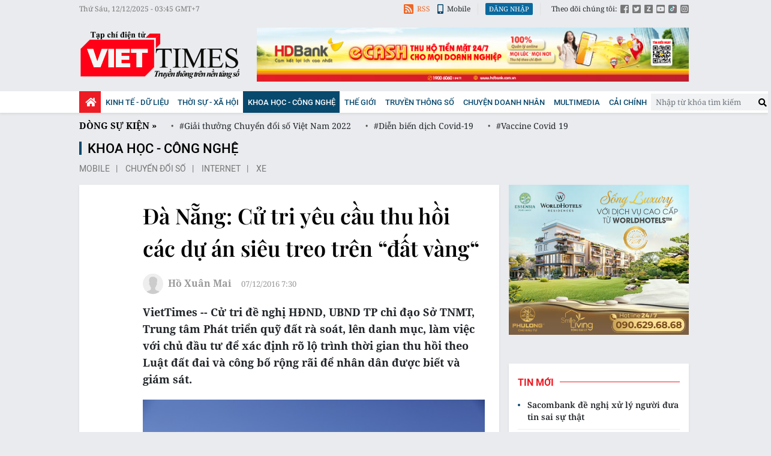

--- FILE ---
content_type: text/html;charset=utf-8
request_url: https://viettimes.vn/da-nang-cu-tri-yeu-cau-thu-hoi-cac-du-an-sieu-treo-tren-dat-vang-post42787.html
body_size: 20442
content:

 <!DOCTYPE html>
<html lang="vi">
<head>


 <title>Đà Nẵng: Cử tri yêu cầu thu hồi các dự án siêu treo trên “đất vàng“</title>
<meta name="description" content="VietTimes -- Cử tri đề nghị HĐND, UBND TP chỉ đạo Sở TNMT, Trung tâm Phát triển quỹ đất rà soát, lên danh mục, làm việc với chủ đầu tư để xác định rõ lộ trình thời gian thu hồi theo Luật đất đai và công bố rộng rãi để nhân dân được biết và giám sát."/>
<meta name="keywords" content="cử tri,HĐND,Đà Nẵng,Kỳ họp thứ 3,rà soát,lên danh mục,chủ đầu tư,thu hồi,Luật Đất đai,viettimes"/>
<meta name="news_keywords" content="cử tri,HĐND,Đà Nẵng,Kỳ họp thứ 3,rà soát,lên danh mục,chủ đầu tư,thu hồi,Luật Đất đai,viettimes"/>
<meta http-equiv="Content-Type" content="text/html; charset=utf-8" />
<meta http-equiv="X-UA-Compatible" content="IE=edge"/>
<meta http-equiv="refresh" content="1200" />
<meta name="revisit-after" content="1 days" />
<meta name="viewport" content="width=device-width, initial-scale=1">
<meta http-equiv="content-language" content="vi" />
<link rel="shortcut icon" href="https://static.viettimes.vn/v3/web/styles/img/favicon.ico" type="image/x-icon" />
<link rel="dns-prefetch" href="https://static.viettimes.vn"/>
<link rel="preconnect dns-prefetch" href="https://image.viettimes.vn"/>
<link rel="preconnect dns-prefetch" href="//www.google-analytics.com" />
<link rel="preconnect dns-prefetch" href="//www.googletagmanager.com" />
<link rel="preconnect dns-prefetch" href="//stc.za.zaloapp.com" />
<link rel="preconnect dns-prefetch" href="//fonts.googleapis.com" />
<link rel="preconnect dns-prefetch" href="//pagead2.googlesyndication.com"/>
<link rel="preconnect dns-prefetch" href="//tpc.googlesyndication.com"/>
<link rel="preconnect dns-prefetch" href="//securepubads.g.doubleclick.net"/>
<link rel="preconnect dns-prefetch" href="//accounts.google.com"/>
<link rel="preconnect dns-prefetch" href="//adservice.google.com"/>
<link rel="preconnect dns-prefetch" href="//adservice.google.com.vn"/>
<link rel="preconnect dns-prefetch" href="//www.googletagservices.com"/>
<link rel="preconnect dns-prefetch" href="//partner.googleadservices.com"/>
<link rel="preconnect dns-prefetch" href="//tpc.googlesyndication.com"/>
<link rel="preconnect dns-prefetch" href="//za.zdn.vn"/>
<link rel="preconnect dns-prefetch" href="//sp.zalo.me"/>
<link rel="preconnect dns-prefetch" href="//connect.facebook.net"/>
<link rel="preconnect dns-prefetch" href="//www.facebook.com"/>
<link rel="preconnect dns-prefetch" href="//graph.facebook.com"/>
<link rel="preconnect dns-prefetch" href="//static.xx.fbcdn.net"/>
<link rel="preconnect dns-prefetch" href="//staticxx.facebook.com"/>
<link rel="preconnect dns-prefetch" href="//jsc.mgid.com"/>
<link rel="preconnect dns-prefetch" href="//s-img.mgid.com"/>
<link rel="preconnect dns-prefetch" href="//media1.admicro.vn"/>
<link rel="preconnect dns-prefetch" href="//lg1.logging.admicro.vn"/>
<meta property="fb:pages" content="1106209986157468"/>
<meta property="fb:app_id" content="418859788918246"/>
<meta name="yandex-verification" content="121e8f12488834c7"/>
<meta name="msvalidate.01" content="3D228D3A34695D3FF8CCAA5DD6AEAA6C"/>
<meta name="zalo-platform-site-verification" content="RT-G58V29Gv3quKGYg8jCaxHZMsYeruoCZO" />
<script>
var cmsConfig = {
domainDesktop: 'https://viettimes.vn',
domainMobile: 'https://m.viettimes.vn',
domainApi: 'https://api.viettimes.vn',
domainStatic: 'https://static.viettimes.vn/v3/web',
domainLog: 'https://log.viettimes.vn',
googleAnalytics: 'G-9VXR93J6QG',
siteId: 0,
adsZone: 56,
adsLazy: true
};
var USER_AGENT=window.navigator&&window.navigator.userAgent||"",IS_MOBILE=/Android|webOS|iPhone|iPod|BlackBerry|Windows Phone|IEMobile|Mobile Safari|Opera Mini/i.test(USER_AGENT);var IS_REDIRECT=!1;window.location.hash&&"site_web"===window.location.hash.replace("#","")&&(setCookie("site.IsDesktop",IS_MOBILE?1:0,30),removeHash());var isDesktop=getCookie("site.IsDesktop");function setCookie(o,e,i){var n=new Date;n.setTime(n.getTime()+24*i*60*60*1e3);var t="expires="+n.toUTCString();document.cookie=o+"="+e+"; "+t+";path=/;"}function getCookie(o){var e=document.cookie.indexOf(o+"="),i=e+o.length+1;if(!e&&o!==document.cookie.substring(0,o.length))return null;if(-1===e)return null;var n=document.cookie.indexOf(";",i);return-1===n&&(n=document.cookie.length),unescape(document.cookie.substring(i,n))}function removeHash(){0<window.location.toString().indexOf("#")&&window.history.pushState("",document.title,window.location.pathname)}0<isDesktop||IS_MOBILE&&(window.location=cmsConfig.domainMobile+window.location.pathname+window.location.search,IS_REDIRECT=!0);
</script>
 <meta content="Báo chí số" itemprop="articleSection"/>
<meta name="author" content="Viettimes - tin tức và phân tích chuyên sâu kinh tế, quốc tế, y tế" />
<meta name="copyright" content="Copyright © 2025 by Viettimes - tin tức và phân tích chuyên sâu kinh tế, quốc tế, y tế" />
<meta name="RATING" content="GENERAL" />
<meta name="GENERATOR" content="Viettimes - tin tức và phân tích chuyên sâu kinh tế, quốc tế, y tế" />
<meta content="Viettimes - tin tức và phân tích chuyên sâu kinh tế, quốc tế, y tế" itemprop="sourceOrganization" name="source"/>
<meta content="news" itemprop="genre" name="medium"/>
<meta content="vi-VN" itemprop="inLanguage"/>
 <meta name="robots" content="noarchive, max-image-preview:large, index, follow" />
<meta name="GOOGLEBOT" content="noarchive, max-image-preview:large, index, follow" />
 <link rel="canonical" href="https://viettimes.vn/da-nang-cu-tri-yeu-cau-thu-hoi-cac-du-an-sieu-treo-tren-dat-vang-post42787.html" />
 <link rel="alternate" media="handheld" href="https://m.viettimes.vn/da-nang-cu-tri-yeu-cau-thu-hoi-cac-du-an-sieu-treo-tren-dat-vang-post42787.html" />
 <meta property="og:site_name" content="Viettimes - tin tức và phân tích chuyên sâu kinh tế, quốc tế, y tế"/>
<meta property="og:rich_attachment" content="true"/>
<meta property="og:type" content="article"/>
<meta property="og:url" itemprop="url" content="https://viettimes.vn/post-42787.html"/>
<meta property="og:image" itemprop="thumbnailUrl" content="https://image.viettimes.vn/1200x630/Uploaded/2025/Ebhuthp/2016_12_06/anh_bai_dong_a_FVEK.jpg"/>
<meta property="og:image:width" content="1200"/>
<meta property="og:image:height" content="630"/>
<meta property="og:title" itemprop="headline" content="Đà Nẵng: Cử tri yêu cầu thu hồi các dự án siêu treo trên “đất vàng“"/>
<meta property="og:description" itemprop="description" content="VietTimes -- Cử tri đề nghị HĐND, UBND TP chỉ đạo Sở TNMT, Trung tâm Phát triển quỹ đất rà soát, lên danh mục, làm việc với chủ đầu tư để xác định rõ lộ trình thời gian thu hồi theo Luật đất đai và công bố rộng rãi để nhân dân được biết và giám sát."/>
<meta name="twitter:card" value="summary"/>
<meta name="twitter:url" content="https://viettimes.vn/post-42787.html"/>
<meta name="twitter:title" content="Đà Nẵng: Cử tri yêu cầu thu hồi các dự án siêu treo trên “đất vàng“"/>
<meta name="twitter:description" content="VietTimes -- Cử tri đề nghị HĐND, UBND TP chỉ đạo Sở TNMT, Trung tâm Phát triển quỹ đất rà soát, lên danh mục, làm việc với chủ đầu tư để xác định rõ lộ trình thời gian thu hồi theo Luật đất đai và công bố rộng rãi để nhân dân được biết và giám sát."/>
<meta name="twitter:image" content="https://image.viettimes.vn/1200x630/Uploaded/2025/Ebhuthp/2016_12_06/anh_bai_dong_a_FVEK.jpg"/>
<meta name="twitter:site" content="@Viettimes - tin tức và phân tích chuyên sâu kinh tế, quốc tế, y tế"/>
<meta name="twitter:creator" content="@Viettimes - tin tức và phân tích chuyên sâu kinh tế, quốc tế, y tế"/>
 <meta property="article:tag" content="cử tri,HĐND,Đà Nẵng,Kỳ họp thứ 3,rà soát,lên danh mục,chủ đầu tư,thu hồi,Luật Đất đai,viettimes"/>
<meta property="article:section" content="Báo chí số,Khoa học - Công nghệ ,Truyền thông số" />
<meta property="article:published_time" content="2016-12-07T14:30:00+0700"/>
<meta property="article:modified_time" content="2016-12-07T10:22:50+0700"/>
 <link rel="amphtml" href="https://m.viettimes.vn/da-nang-cu-tri-yeu-cau-thu-hoi-cac-du-an-sieu-treo-tren-dat-vang-post42787.amp" />
 <meta property="dable:image" content="https://image.viettimes.vn/600x315/Uploaded/2025/Ebhuthp/2016_12_06/anh_bai_dong_a_FVEK.jpg"/>
 <meta property="dable:item_id" content="42787"/>
 <meta property="dable:author" content="Hồ Xuân Mai"/>
<script type="application/ld+json">
{
"@context": "http://schema.org",
"@type": "Organization",
"name": "Viettimes - tin tức và phân tích chuyên sâu kinh tế, quốc tế, y tế",
"url": "https://viettimes.vn",
"logo": "https://static.viettimes.vn/v3/web/styles/img/logo.png"
}
</script>

 <script type="application/ld+json">
{
"@context" : "http://schema.org",
"@type" : "WebSite",
"name" : "Báo chí số",
"url" : "https://viettimes.vn/doi-song-bao-chi/"
}
</script>
<script type="application/ld+json">
{
"@context":"http://schema.org",
"@type":"BreadcrumbList",
"itemListElement":[
{
"@type":"ListItem",
"position":1,
"item":{
"@id":"https://viettimes.vn/doi-song-bao-chi/",
"name":"Báo chí số"
}
}
]
}
</script>
 <script type="application/ld+json">
{
"@context": "http://schema.org",
"@type": "NewsArticle",
"mainEntityOfPage":{
"@type":"WebPage",
"@id":"https://viettimes.vn/da-nang-cu-tri-yeu-cau-thu-hoi-cac-du-an-sieu-treo-tren-dat-vang-post42787.html"
},
"headline": "Đà Nẵng: Cử tri yêu cầu thu hồi các dự án siêu treo trên “đất vàng“",
"description": "VietTimes -- Cử tri đề nghị HĐND, UBND TP chỉ đạo Sở TNMT, Trung tâm Phát triển quỹ đất rà soát, lên danh mục, làm việc với chủ đầu tư để xác định rõ lộ trình thời gian thu hồi theo Luật đất đai và công bố rộng rãi để nhân dân được biết và giám sát.",
"image": {
"@type": "ImageObject",
"url": "https://image.viettimes.vn/1200x630/Uploaded/2025/Ebhuthp/2016_12_06/anh_bai_dong_a_FVEK.jpg",
"width" : 1200,
"height" : 675
},
"datePublished": "2016-12-07T14:30:00+0700",
"dateModified": "2016-12-07T10:22:50+0700",
"author": {
"@type": "Person",
"name": "Hồ Xuân Mai"
},
"publisher": {
"@type": "Organization",
"name": "Viettimes - tin tức và phân tích chuyên sâu kinh tế, quốc tế, y tế",
"logo": {
"@type": "ImageObject",
"url": "https://static.viettimes.vn/v3/web/styles/img/logo.png"
}
}
}
</script>

 <link rel="preload" href="https://static.viettimes.vn/v3/web/styles/css/main.min-1.2.8.css" as="style" onload="this.onload=null;this.rel='stylesheet'">
<link rel="preload" href="https://static.viettimes.vn/v3/web/js/main.min.js?v=4.9" as="script">

 <link rel="preload" href="https://static.viettimes.vn/v3/web/js/detail.min.js?v=1.6" as="script">
 <link rel="preload" href="https://static-cms-common.zadn.vn/content-body/styles/css/viettimes.css?v=1.0.0" as="style" onload="this.onload=null;this.rel='stylesheet'">
<link rel="stylesheet" href="https://static-cms-common.zadn.vn/content-body/styles/css/viettimes.css?v=1.0.0">
<link rel="stylesheet" href="https://static.viettimes.vn/v3/web/styles/css/main.min-1.2.8.css">


  <script type="text/javascript">
var _metaOgUrl = 'https://viettimes.vn/post-42787.html';
var page_title = document.title;
var tracked_url = window.location.pathname + window.location.search + window.location.hash;
 var cate_path = 'doi-song-bao-chi';
if (cate_path.length > 0) {
tracked_url = "/" + cate_path + tracked_url;
}
</script>
 <script async src="https://www.googletagmanager.com/gtag/js?id=G-9VXR93J6QG"></script>
<script>
if(!IS_REDIRECT){
window.dataLayer = window.dataLayer || [];
function gtag(){dataLayer.push(arguments);}
gtag('js', new Date());
 gtag('config', 'G-9VXR93J6QG', {page_path: tracked_url});
 }
</script>

 <script>window.dataLayer = window.dataLayer || [];dataLayer.push({'pageCategory': '/doi-song-bao-chi'});</script>
<script>
window.dataLayer = window.dataLayer || [];
dataLayer.push({
'event': 'Pageview',
'articleId': '42787',
'articleTitle': '\u0110\u00E0 N\u1EB5ng: C\u1EED tri y\u00EAu c\u1EA7u thu h\u1ED3i c\u00E1c d\u1EF1 \u00E1n si\u00EAu treo tr\u00EAn \u201C\u0111\u1EA5t v\u00E0ng\u201C',
'articleCategory': 'B\u00E1o ch\u00ED s\u1ED1,Khoa h\u1ECDc - C\u00F4ng ngh\u1EC7 ,Truy\u1EC1n th\u00F4ng s\u1ED1',
'articleAlowAds': true,
'articleAuthor': 'H\u1ED3 Xu\u00E2n Mai',
'articleType': 'normal',
'articleTags': 'c\u1EED tri,H\u0110ND,\u0110\u00E0 N\u1EB5ng,K\u1EF3 h\u1ECDp th\u1EE9 3,r\u00E0 so\u00E1t,l\u00EAn danh m\u1EE5c,ch\u1EE7 \u0111\u1EA7u t\u01B0,thu h\u1ED3i,Lu\u1EADt \u0110\u1EA5t \u0111ai,viettimes',
'articlePublishDate': '2016-12-07T14:30:00+0700',
'articleThumbnail': 'https:\/\/image.viettimes.vn\/1200x630\/Uploaded\/2025\/Ebhuthp\/2016_12_06\/anh_bai_dong_a_FVEK.jpg',
'articleShortUrl': 'https:\/\/viettimes.vn\/post-42787.html',
'articleFullUrl': 'https:\/\/viettimes.vn\/da-nang-cu-tri-yeu-cau-thu-hoi-cac-du-an-sieu-treo-tren-dat-vang-post42787.html',
});
</script>
 <script>
window.dataLayer = window.dataLayer || [];

dataLayer.push({'articleAuthor': 'H\u1ED3 Xu\u00E2n Mai', 'articleAuthorID': '0'});
 </script>
<script type='text/javascript'>
gtag('event', 'article_page',{
'articleId': '42787',
'articleTitle': '\u0110\u00E0 N\u1EB5ng: C\u1EED tri y\u00EAu c\u1EA7u thu h\u1ED3i c\u00E1c d\u1EF1 \u00E1n si\u00EAu treo tr\u00EAn \u201C\u0111\u1EA5t v\u00E0ng\u201C',
'articleCategory': 'B\u00E1o ch\u00ED s\u1ED1,Khoa h\u1ECDc - C\u00F4ng ngh\u1EC7 ,Truy\u1EC1n th\u00F4ng s\u1ED1',
'articleAlowAds': true,
'articleAuthor': 'H\u1ED3 Xu\u00E2n Mai',
'articleType': 'normal',
'articleTags': 'c\u1EED tri,H\u0110ND,\u0110\u00E0 N\u1EB5ng,K\u1EF3 h\u1ECDp th\u1EE9 3,r\u00E0 so\u00E1t,l\u00EAn danh m\u1EE5c,ch\u1EE7 \u0111\u1EA7u t\u01B0,thu h\u1ED3i,Lu\u1EADt \u0110\u1EA5t \u0111ai,viettimes',
'articlePublishDate': '2016-12-07T14:30:00+0700',
'articleThumbnail': 'https:\/\/image.viettimes.vn\/1200x630\/Uploaded\/2025\/Ebhuthp\/2016_12_06\/anh_bai_dong_a_FVEK.jpg',
'articleShortUrl': 'https:\/\/viettimes.vn\/post-42787.html',
'articleFullUrl': 'https:\/\/viettimes.vn\/da-nang-cu-tri-yeu-cau-thu-hoi-cac-du-an-sieu-treo-tren-dat-vang-post42787.html',
});
</script>
<script async defer src="https://static.viettimes.vn/v3/web/js/log.min.js?v=1.6"></script>
 <script src="https://api.viettimes.vn/ads?object_type=2&object_id=56&platform=1&head_append=1" data-object="56"></script>

  


<script async src="https://sp.zalo.me/plugins/sdk.js"></script>
</head>
<body class="">  

<header class="site-header">
<div class="site-header__topbar">
<div class="l-grid">
<time id="fulltime"></time>
<div class="site-header__tool">
<div class="hdr-link">
<a href="javascript:void(0);" class="bell btn-bell"><i class="ic-bell"></i><p class="text noti-tooltip">Ấn vào đây để nhận tin thông báo mới nhất từ Viettimes.vn</p></a>
<a href="https://viettimes.vn/rss.html" class="rss"><i class="ic-rss"></i>RSS</a>
<a href="https://viettimes.vn#site_mobile"><i class="ic-mobile"></i>Mobile</a>
</div>
<div class="hdr-login" id="userprofile"></div>
<ul class="hdr-social">
<li>Theo dõi chúng tôi:</li>
<li><a href="https://www.facebook.com/viettimes.vn/" target="_blank" title="Viettimes trên Facebook"><i class="ic-square-facebook"></i></a></li>
<li><a href="#" title="Viettimes trên Twitter" target="_blank" rel="nofollow noopener"><i class="ic-square-twitter"></i></a></li>
<li><a href="#" title="Viettimes trên Zalo" target="_blank" rel="nofollow noopener"><i class="ic-square-zalo"></i></a></li>
<li><a href="https://www.youtube.com/@TapchiVietTimes" title="Viettimes trên Youtube" target="_blank" rel="nofollow noopener"><i class="ic-youtube"></i></a></li>
<li><a href="https://www.tiktok.com/@viettimes.vn?lang=vi-VN" title="tiktok" target="_blank" rel="nofollow noopener"><i class="ic-tiktok"></i></a></li>
<li><a href="#" title="Viettimes trên Instagram" target="_blank" rel="nofollow noopener"><i class="ic-instagram"></i></a></li>
</ul>
</div>
</div>
</div>
<div class="site-header__logo">
<div class="l-grid">
 <div class="logo">
<a href="https://viettimes.vn" title="Viettimes - tin tức và phân tích chuyên sâu kinh tế, quốc tế, y tế">Viettimes - tin tức và phân tích chuyên sâu kinh tế, quốc tế, y tế</a>
</div>

<div id="adsWeb_AdsHeader" class="banner clearfix" data-platform="1" data-position="Web_AdsHeader">
<script>
window.addEventListener('load', function(){
if(typeof Web_AdsHeader != 'undefined'){window.CMS_BANNER.pushAds(Web_AdsHeader, 'adsWeb_AdsHeader');}else{document.getElementById('adsWeb_AdsHeader').style.display = "none";}
});
</script>
</div>
</div>
</div>


<nav class="site-header__nav">
<div class="navigation l-grid">
<ul class="d-flex">
<li class="main home ">
<a href="https://viettimes.vn" title="Trang chủ">
<i class="ic-home"></i>
</a>
</li>
 
<li class="main">
<a href="https://viettimes.vn/kinh-te-du-lieu/" title="Kinh tế - Dữ liệu">Kinh tế - Dữ liệu</a>
 <ul class="sub">

<li>
<a href="https://viettimes.vn/kinh-te-du-lieu/du-lieu/" title="Dữ liệu">Dữ liệu</a>
</li>

<li>
<a href="https://viettimes.vn/kinh-te-du-lieu/quan-tri/" title="Kinh Doanh">Kinh Doanh</a>
</li>

<li>
<a href="https://viettimes.vn/bat-dong-san/" title="Bất động sản">Bất động sản</a>
</li>
 </ul>
</li>

<li class="main">
<a href="https://viettimes.vn/xa-hoi-so/" title="Thời sự - Xã Hội ">Thời sự - Xã Hội </a>
 <ul class="sub">

<li>
<a href="https://viettimes.vn/xa-hoi-su-kien/" title="Xã hội">Xã hội</a>
</li>

<li>
<a href="https://viettimes.vn/xa-hoi/y-te/" title="Y tế">Y tế</a>
</li>

<li>
<a href="https://viettimes.vn/xa-hoi/giao-duc/" title="Giáo dục">Giáo dục</a>
</li>

<li>
<a href="https://viettimes.vn/phap-luat/" title="Pháp luật">Pháp luật</a>
</li>
 </ul>
</li>

<li class="main active">
<a href="https://viettimes.vn/khoa-hoc-cong-nghe/" title="Khoa học - Công nghệ ">Khoa học - Công nghệ </a>
 <ul class="sub">

<li>
<a href="https://viettimes.vn/cong-nghe/chuyen-doi-so/" title="Chuyển đổi số">Chuyển đổi số</a>
</li>

<li>
<a href="https://viettimes.vn/cong-nghe/san-pham-cong-nghe/" title="Internet">Internet</a>
</li>

<li>
<a href="https://viettimes.vn/oto-xe-may/" title="Xe">Xe</a>
</li>

<li>
<a href="https://viettimes.vn/mobile/" title="Mobile">Mobile</a>
</li>
 </ul>
</li>

<li class="main">
<a href="https://viettimes.vn/the-gioi/" title="Thế giới">Thế giới</a>
 <ul class="sub">

<li>
<a href="https://viettimes.vn/the-gioi/toan-canh/" title="Toàn cảnh">Toàn cảnh</a>
</li>

<li>
<a href="https://viettimes.vn/the-gioi/phan-tich/" title="Phân tích">Phân tích</a>
</li>

<li>
<a href="https://viettimes.vn/chuyen-la/" title="Chuyện lạ">Chuyện lạ</a>
</li>
 </ul>
</li>

<li class="main">
<a href="https://viettimes.vn/vdca/" title="Truyền thông số">Truyền thông số</a>
 <ul class="sub">

<li>
<a href="https://viettimes.vn/tin-tuc/" title="Tin tức ">Tin tức </a>
</li>

<li>
<a href="https://viettimes.vn/hoat-dong-hoi-vien/" title="Hoạt động Hội viên">Hoạt động Hội viên</a>
</li>
 </ul>
</li>

<li class="main">
<a href="https://viettimes.vn/doanh-nghiep-doanh-nhan/" title="Chuyện doanh nhân ">Chuyện doanh nhân </a>

</li>

<li class="main">
<a href="https://viettimes.vn/multimedia/" title="Multimedia">Multimedia</a>
 <ul class="sub">

<li>
<a href="https://viettimes.vn/anh/" title="Ảnh">Ảnh</a>
</li>

<li>
<a href="https://viettimes.vn/video/" title="Video">Video</a>
</li>

<li>
<a href="https://viettimes.vn/emagazine/" title="Emagazine">Emagazine</a>
</li>

<li>
<a href="https://viettimes.vn/infographic/" title="Infographic">Infographic</a>
</li>
 </ul>
</li>

<li class="main">
<a href="https://viettimes.vn/cai-chinh/" title=" Cải chính" target="_blank"> Cải chính</a>

</li>
 </ul>
<div class="d-flex">
<div class="hdr-search">
<div class="search-form">
<input type="text" class="form-control txtsearch" placeholder="Nhập từ khóa tìm kiếm">
<button type="button" class="btn btn_search"><i class="ic-search"></i></button>
</div>
</div>
</div>
</div>
</nav>
 
 <div class="trending l-grid">
<ul>
<li> <a class="title" href="https://viettimes.vn/dong-su-kien.html" title="Dòng sự kiện">Dòng sự kiện »</a></li>


<li><a href="https://viettimes.vn/chu-de/giai-thuong-chuyen-doi-so-viet-nam-2022-121.html" title="Giải thưởng Chuyển đổi số Việt Nam 2022"> #Giải thưởng Chuyển đổi số Việt Nam 2022</a></li>

<li><a href="https://viettimes.vn/chu-de/dien-bien-dich-covid-19-116.html" title="Diễn biến dịch Covid-19"> #Diễn biến dịch Covid-19</a></li>

<li><a href="https://viettimes.vn/chu-de/vaccine-covid-19-96.html" title="Vaccine Covid 19"> #Vaccine Covid 19</a></li>

<li><a href="https://viettimes.vn/chu-de/giai-thuong-chuyen-doi-so-viet-nam-2021-114.html" title="Giải thưởng Chuyển đổi số Việt Nam 2021"> #Giải thưởng Chuyển đổi số Việt Nam 2021</a></li>

<li><a href="https://viettimes.vn/chu-de/chuyen-doi-so-y-te-113.html" title="Chuyển đổi số y tế"> #Chuyển đổi số y tế</a></li>
</ul>
</div>
</header>
<div class="site-body"> 
 

<div class="l-grid">

<div id="adsWeb_AdsTop" class="banner clearfix" data-platform="1" data-position="Web_AdsTop">
<script>
window.addEventListener('load', function(){
if(typeof Web_AdsTop != 'undefined'){window.CMS_BANNER.pushAds(Web_AdsTop, 'adsWeb_AdsTop');}else{document.getElementById('adsWeb_AdsTop').style.display = "none";}
});
</script>
</div>


 <div class="breadcrumb">
 <h2 class="main">
<a href="https://viettimes.vn/khoa-hoc-cong-nghe/" title="Khoa học - Công nghệ ">Khoa học - Công nghệ </a>
</h2>

 <div class="sub">
 <a class="" href="https://viettimes.vn/mobile/" title="Mobile">Mobile</a>
 <a class="" href="https://viettimes.vn/cong-nghe/chuyen-doi-so/" title="Chuyển đổi số">Chuyển đổi số</a>
 <a class="" href="https://viettimes.vn/cong-nghe/san-pham-cong-nghe/" title="Internet">Internet</a>
 <a class="" href="https://viettimes.vn/oto-xe-may/" title="Xe">Xe</a>
 </div>
</div>

<div class="l-content">
<div class="article">
<div class="d-group">


<div class="article__social sticky fixed">
<a class="fb share" href="javascript:void(0);" title="Chia sẻ qua Facebook" rel="facebook" data-href="https://viettimes.vn/post-42787.html"><i class="ic-facebook"></i>Facebook</a>
<a class="tt share" href="javascript:void(0);" title="Chia sẻ qua Twitter" rel="twitter" data-href="https://viettimes.vn/post-42787.html"><i class="ic-twitter"></i>Twitter</a>
<a class="zl zalo-share-button" href="javascript:void(0);" data-href="https://viettimes.vn/post-42787.html" data-oaid="1331212243561703674" data-customize="true" title="Chia sẻ qua Zalo"><i class="ic-zalo"></i>Zalo</a>
<a class="ml" href="mailto:email@domain.com" class="button-email" title="Chia sẻ qua Email" rel="nofollow noopener" target="_blank"><i class="ic-envelope"></i>Email</a>
<a class="cp button-copy" href="javascript:void(0);"><i class="ic-copy"></i>Copy link</a>
<a class="ggn" href="https://news.google.com/publications/CAAiEE6ezvPKAM1ok3I5MxAd5DYqFAgKIhBOns7zygDNaJNyOTMQHeQ2?hl=vi" target="_blank" title="Google News">
<span>Theo dõi Viettimes</span>
<img src="https://static.viettimes.vn/v3/web/styles/img/gg-news.png?v=1.0" alt="Google News">
</a>
</div>
<div class="article__header">



<h1 class="article__title cms-title ">
 Đà Nẵng: Cử tri yêu cầu thu hồi các dự án siêu treo trên “đất vàng“
</h1>
<div class="wrapper-meta-player">
<div class="article__meta">



<div class="author">
<div class="avatar">
<img src="https://static.viettimes.vn/v3/web/styles/img/no-ava.png" alt="Hồ Xuân Mai">
</div>
<div class="clearfix">
 <span class="name cms-author">Hồ Xuân Mai</span>

</div>
</div>



<time class="time" datetime="2016-12-07T14:30:00+0700"><i class="ic-clock"></i><span data-time="1481095800">07/12/2016 14:30</span></time>
<meta class="cms-date" itemprop="datePublished" content="2016-12-07T14:30:00+0700">
</div>


</div>

 <div class="article__sapo cms-desc">
VietTimes -- Cử tri đề nghị HĐND, UBND TP chỉ đạo Sở TNMT, Trung t&acirc;m Ph&aacute;t triển quỹ đất r&agrave; so&aacute;t, l&ecirc;n danh mục, l&agrave;m việc với chủ đầu tư để x&aacute;c định r&otilde; lộ tr&igrave;nh thời gian thu hồi theo Luật đất đai v&agrave; c&ocirc;ng bố rộng r&atilde;i để nh&acirc;n d&acirc;n được biết v&agrave; gi&aacute;m s&aacute;t.
</div>
 
<div id="adsWeb_AdsArticleAfterSapo" class="banner clearfix" data-platform="1" data-position="Web_AdsArticleAfterSapo">
<script>
window.addEventListener('load', function(){
if(typeof Web_AdsArticleAfterSapo != 'undefined'){window.CMS_BANNER.pushAds(Web_AdsArticleAfterSapo, 'adsWeb_AdsArticleAfterSapo');}else{document.getElementById('adsWeb_AdsArticleAfterSapo').style.display = "none";}
});
</script>
</div>

</div>
<div class="article__body zce-content-body cms-body " itemprop="articleBody">


<figure class="picture ">
 <img class="cms-photo" src="https://image.viettimes.vn/w820/Uploaded/2025/Ebhuthp/2016_12_06/anh_bai_dong_a_FVEK.jpg" alt="Các dự án treo trên đất vàng tại khu vực trung tâm Đà Nẵng tiếp tục được cử tri quan tâm khi tình trạng &quot;treo&quot; kéo dài" cms-photo-caption="Các dự án treo trên đất vàng tại khu vực trung tâm Đà Nẵng tiếp tục được cử tri quan tâm khi tình trạng &quot;treo&quot; kéo dài"/>
 <figcaption class="caption">Các dự án treo trên đất vàng tại khu vực trung tâm Đà Nẵng tiếp tục được cử tri quan tâm khi tình trạng &quot;treo&quot; kéo dài</figcaption>
</figure>

<div id="adsWeb_AdsArticleAfterAvatar" class="banner clearfix" data-platform="1" data-position="Web_AdsArticleAfterAvatar">
<script>
window.addEventListener('load', function(){
if(typeof Web_AdsArticleAfterAvatar != 'undefined'){window.CMS_BANNER.pushAds(Web_AdsArticleAfterAvatar, 'adsWeb_AdsArticleAfterAvatar');}else{document.getElementById('adsWeb_AdsArticleAfterAvatar').style.display = "none";}
});
</script>
</div>
<p style="text-align: left;">Theo báo cáo thẩm tra của Ban Đô thị HĐND TP Đà Nẵng tại kỳ họp, bên cạnh những kết quả đạt được, công tác quản lý đô thị của Đà Nẵng vẫn còn nhiều tồn tại và hạn chế. Cụ thể, chất lượng lập thẩm định một số đồ án quy hoạch chi tiết chưa cao, chưa tuân thủ đầy đủ các quy trình nên tồn tại nhiều phát sinh trong quá trình triển khai, vẫn còn tình trạng đồ án phải điều chỉnh nhiều lần; một số báo cáo đầu tư xây dựng chạy theo tiến độ ghi vốn nên được lập một cách sơ sài, thiếu cơ sở, không đúng quy chuẩn. </p> 
<p style="text-align: left;">"Đây chính là nguyên nhân dẫn đến tình trạng khai thác kém hiệu quả, tuổi đời dự án ngắn, gây lãng phí ngân sách. Hiện toàn thành phố đang thừa quỹ đất tái định cư khoảng hơn 15.000 lô", ông Tô Văn Hùng, Trưởng ban Đô thị HĐND TP Đà Nẵng nêu rõ.</p> 
<figure class="picture">
 <img src="[data-uri]" alt="Cử tri, HĐND, Đà Nẵng, kỳ họp thứ 3, rà soát, lên danh mục, chủ đầu tư, thu hồi, Luật đất đai, VietTimes " style="width: 642px; height: 412px;" class="lazyload  cms-photo" data-src="https://image.viettimes.vn/w820/Uploaded/2025/Ebhuthp/2016_12_06/anh-hop-hdnd-3-bai_6122016.jpg">
</figure>
<div>
 <span class="fig">Kỳ họp thứ 3, HĐND TP Đà Nẵng khóa IX (nhiệm kỳ 2016-2021) đã chính thức khai mạc với nhiều vấn đề quản lý đô thị còn tồn tại</span>
</div>
<div class="ads_middle">
 <div id="adsWeb_AdsArticleMiddle" class="banner fyi" data-position="Web_AdsArticleMiddle"> 
  <script>
window.addEventListener('load', function(){ if(typeof Web_AdsArticleMiddle != 'undefined'){window.CMS_BANNER.pushAds(Web_AdsArticleMiddle, 'adsWeb_AdsArticleMiddle');}else{document.getElementById('adsWeb_AdsArticleMiddle').style.display = "none";} });
   </script> 
 </div>
</div> 
<p>Bên cạnh đó, công tác giải tỏa đền bù, bố trí tái định cư xảy ra tình trạng đùn đẩy trách nhiệm, thiếu sâu sát, chưa có sự phối hợp giữa các cơ quan, ban ngành làm chậm tiến độ triển khai các dự án, nợ đất tái định cư kéo dài, gây ứ đọng vốn… khiến cho cử tri rất bức xúc.<br> </p> 
<p style="text-align: left;">Nhiều dự án đã thực hiện thu hồi, chuyển đổi mục đích sử dụng đất nhưng chậm triển khai, gây lãng phí rất lớn cho xã hội. Công tác quản lý nhà ở xã hội còn lỏng lẻo, xảy ra tình trạng sang nhượng quyền sử dụng nhà ở xã hội, ở không chính chủ, ở bất hợp pháp, chất lượng công trình xuống cấp, công tác duy tu bảo dưỡng chưa được thực hiện thường xuyên gây nhiều bức xúc cho cử tri; Tình hình xây dựng sai phép trên địa bàn thành phố vẫn còn diễn ra .&nbsp;</p> 
<figure class="picture">
 <img src="[data-uri]" alt="Cử tri, HĐND, Đà Nẵng, kỳ họp thứ 3, rà soát, lên danh mục, chủ đầu tư, thu hồi, Luật đất đai, VietTimes " siêu="" treo"="" tại="" trung="" tâm="" tp="" đà="" nẵng="" mà="" cử="" tri="" yêu="" cầu="" xác="" định="" rõ="" chủ="" đầu="" tư="" và="" ý="" kiến="" thu="" hồi="" theo="" luật="" định"="" style="width: 642px; height: 388px;" class="lazyload  cms-photo" data-src="https://image.viettimes.vn/w820/Uploaded/2025/Ebhuthp/2016_12_06/anh-vien-dong_6122016.jpg">
</figure>
<div class="ads_middle">
 <div id="adsWeb_AdsArticleMiddle1" class="banner fyi" data-position="Web_AdsArticleMiddle1"> 
  <script>
window.addEventListener('load', function(){ if(typeof Web_AdsArticleMiddle1 != 'undefined'){window.CMS_BANNER.pushAds(Web_AdsArticleMiddle1, 'adsWeb_AdsArticleMiddle1');}else{document.getElementById('adsWeb_AdsArticleMiddle1').style.display = "none";} });
   </script> 
 </div>
</div>
<div>
 <span class="fig">Cận cảnh dự án Trung tâm thương mại Viễn Đông "siêu treo" tại trung tâm TP Đà Nẵng mà cử tri yêu cầu xác định rõ chủ đầu tư và ý kiến thu hồi theo Luật định</span>
</div> 
<p>Cũng liên quan đến công tác quản lý quy hoạch đô thị, Đại diện Ủy ban MTTQVN TP Đà Nẵng cho biết, cử tri tiếp tục phản ánh yêu cầu xác định chủ sở hữu của các khu đất trống nằm tại các vị trí vàng khu vực trung tâm thành phố và ven biển nhưng không được khai thác sử dụng làm mất mỹ quan đô thị, gây ô nhiễm môi trường. Vấn đề này từng được đề cập từ Kỳ họp thứ 7 HĐND TP khóa VIII (năm 2013), nhưng đến nay vẫn chưa được giải quyết triệt để.<br> </p> 
<p style="text-align: left;">"Có dấu hiệu nhà đầu tư đã và đang cố tình trì hoãn bằng cách xin đổi mục đích đầu tư, xin điều chỉnh quy hoạch. Đề nghị HĐND, UBND TP chỉ đạo Sở TNMT, Trung tâm Phát triển quỹ đất rà soát, lên danh mục, làm việc với chủ đầu tư để xác định rõ lộ trình thời gian thu hồi theo Luật định. Đồng thời công bố rộng rãi để nhân dân được biết và giám sát", Chủ tịch Ủy ban MTTQVN TP Đà Nẵng cho biết.<br> </p>
<div class="ads_middle">
 <div id="adsWeb_AdsArticleMiddle2" class="banner fyi" data-position="Web_AdsArticleMiddle2"> 
  <script>
window.addEventListener('load', function(){ if(typeof Web_AdsArticleMiddle2 != 'undefined'){window.CMS_BANNER.pushAds(Web_AdsArticleMiddle2, 'adsWeb_AdsArticleMiddle2');}else{document.getElementById('adsWeb_AdsArticleMiddle2').style.display = "none";} });
   </script> 
 </div>
</div>



<div id="adsWeb_AdsArticleAfterBody" class="banner clearfix" data-platform="1" data-position="Web_AdsArticleAfterBody">
<script>
window.addEventListener('load', function(){
if(typeof Web_AdsArticleAfterBody != 'undefined'){window.CMS_BANNER.pushAds(Web_AdsArticleAfterBody, 'adsWeb_AdsArticleAfterBody');}else{document.getElementById('adsWeb_AdsArticleAfterBody').style.display = "none";}
});
</script>
</div>
</div>
</div>
<div class="article__footer">

 <div class="article__tags">
<h3 class="box-heading">
<a class="title" href="javascript:void(0);" title="Từ khoá">Từ khoá:</a>
</h3>
<div class="box-content">
 <a href="https://viettimes.vn/cu-tri-tag3205.html" title="cử tri">cử tri</a>
 <a href="https://viettimes.vn/hdnd-tag7007.html" title="HĐND">HĐND</a>
 <a href="https://viettimes.vn/da-nang-tag351.html" title="Đà Nẵng">Đà Nẵng</a>
 <a href="https://viettimes.vn/ky-hop-thu-3-tag31227.html" title="Kỳ họp thứ 3">Kỳ họp thứ 3</a>
 <a href="https://viettimes.vn/ra-soat-tag16884.html" title="rà soát">rà soát</a>
 <a href="https://viettimes.vn/len-danh-muc-tag31243.html" title="lên danh mục">lên danh mục</a>
 <a href="https://viettimes.vn/chu-dau-tu-tag1394.html" title="chủ đầu tư">chủ đầu tư</a>
 <a href="https://viettimes.vn/thu-hoi-tag1173.html" title="thu hồi">thu hồi</a>
 <a href="https://viettimes.vn/luat-dat-dai-tag9210.html" title="Luật Đất đai">Luật Đất đai</a>
 <a href="https://viettimes.vn/viettimes-tag144739.html" title="viettimes">viettimes</a>
 </div>
</div>

<div id="adsWeb_AdsArticleAfterTag" class="banner clearfix" data-platform="1" data-position="Web_AdsArticleAfterTag">
<script>
window.addEventListener('load', function(){
if(typeof Web_AdsArticleAfterTag != 'undefined'){window.CMS_BANNER.pushAds(Web_AdsArticleAfterTag, 'adsWeb_AdsArticleAfterTag');}else{document.getElementById('adsWeb_AdsArticleAfterTag').style.display = "none";}
});
</script>
</div>


<div class="article__meta">
<div class="fb-like" data-href="https://viettimes.vn/post-42787.html" data-width="" data-layout="button_count" data-action="like" data-size="small" data-share="true"></div>

 <a href="javascript:void(0);" onclick="ME.sendBookmark(this,42787);" class="bookmark btnBookmark hidden" title="Lưu tin" data-type="1" data-id="42787">
<i class="ic-bookmark"></i>Lưu tin
</a>

</div>
<div class="clearfix" style="margin-top: 10px">

<div id="adsWeb_AdsAfterArticleFullFirst" class="banner clearfix" data-platform="1" data-position="Web_AdsAfterArticleFullFirst">
<script>
window.addEventListener('load', function(){
if(typeof Web_AdsAfterArticleFullFirst != 'undefined'){window.CMS_BANNER.pushAds(Web_AdsAfterArticleFullFirst, 'adsWeb_AdsAfterArticleFullFirst');}else{document.getElementById('adsWeb_AdsAfterArticleFullFirst').style.display = "none";}
});
</script>
</div>

<div id="adsWeb_AdsAfterArticleFull" class="banner clearfix" data-platform="1" data-position="Web_AdsAfterArticleFull">
<script>
window.addEventListener('load', function(){
if(typeof Web_AdsAfterArticleFull != 'undefined'){window.CMS_BANNER.pushAds(Web_AdsAfterArticleFull, 'adsWeb_AdsAfterArticleFull');}else{document.getElementById('adsWeb_AdsAfterArticleFull').style.display = "none";}
});
</script>
</div>
<div class="pull-left">

<div id="adsWeb_AdsAfterArticle" class="banner clearfix" data-platform="1" data-position="Web_AdsAfterArticle">
<script>
window.addEventListener('load', function(){
if(typeof Web_AdsAfterArticle != 'undefined'){window.CMS_BANNER.pushAds(Web_AdsAfterArticle, 'adsWeb_AdsAfterArticle');}else{document.getElementById('adsWeb_AdsAfterArticle').style.display = "none";}
});
</script>
</div>
</div>
<div class="pull-right">

<div id="adsWeb_AdsAfterArticle1" class="banner clearfix" data-platform="1" data-position="Web_AdsAfterArticle1">
<script>
window.addEventListener('load', function(){
if(typeof Web_AdsAfterArticle1 != 'undefined'){window.CMS_BANNER.pushAds(Web_AdsAfterArticle1, 'adsWeb_AdsAfterArticle1');}else{document.getElementById('adsWeb_AdsAfterArticle1').style.display = "none";}
});
</script>
</div>
</div>
</div>

 <div class="wrap-comment" id="comment42787" data-id="42787" data-type="20"></div>

<div id="adsWeb_AdsArticleAfterComment" class="banner clearfix" data-platform="1" data-position="Web_AdsArticleAfterComment">
<script>
window.addEventListener('load', function(){
if(typeof Web_AdsArticleAfterComment != 'undefined'){window.CMS_BANNER.pushAds(Web_AdsArticleAfterComment, 'adsWeb_AdsArticleAfterComment');}else{document.getElementById('adsWeb_AdsArticleAfterComment').style.display = "none";}
});
</script>
</div>

 <section class="box-related">
<h3 class="box-heading">
<span>bài liên quan</span>
</h3>
<div class="box-content" data-source="related-news">
 <article class="story">


 <figure class="story__thumb">
<a class="cms-link" href="https://viettimes.vn/kham-pha-du-lich-da-nang-da-len-kho-ung-dung-danh-cho-di-dong-post42766.html" title="“Khám phá du lịch Đà Nẵng” đã lên kho ứng dụng dành cho di động">
 <img class="lazyload" src="[data-uri]" data-src="https://image.viettimes.vn/250x140/Uploaded/2025/Ebhuthp/2016_12_06/anh-da-nang-dua-du-lich_6122016.jpg" alt="Sở Du lịch Đà Nẵng chính thức đưa ứng dụng Danang FantastiCity lên kho ứng dụng dành cho thiết bị di động nhằm đáp ứng nhu cầu của du khách">
</a>
</figure>


<h2 class="story__heading" data-tracking="42766">

<a class="cms-link" href="https://viettimes.vn/kham-pha-du-lich-da-nang-da-len-kho-ung-dung-danh-cho-di-dong-post42766.html" title="“Khám phá du lịch Đà Nẵng” đã lên kho ứng dụng dành cho di động">
“Khám phá du lịch Đà Nẵng” đã lên kho ứng dụng dành cho di động <i class="ic-type-image"></i>
</a>
</h2> 
</article>
 <article class="story">


 <figure class="story__thumb">
<a class="cms-link" href="https://viettimes.vn/da-nang-lap-duong-day-nong-truy-van-ve-vsattp-post42304.html" title="Đà Nẵng lập đường dây nóng truy vấn về VSATTP">
 <img class="lazyload" src="[data-uri]" data-src="https://image.viettimes.vn/250x140/Uploaded/2025/Ebhuthp/2016_11_30/tong_dai_bai_MAQB.jpg" alt="Đà Nẵng thiết lập đường dây nóng truy vấn về ATVSTP">
</a>
</figure>


<h2 class="story__heading" data-tracking="42304">

<a class="cms-link" href="https://viettimes.vn/da-nang-lap-duong-day-nong-truy-van-ve-vsattp-post42304.html" title="Đà Nẵng lập đường dây nóng truy vấn về VSATTP">
Đà Nẵng lập đường dây nóng truy vấn về VSATTP <i class="ic-type-image"></i>
</a>
</h2> 
</article>
 <article class="story">


 <figure class="story__thumb">
<a class="cms-link" href="https://viettimes.vn/da-nang-kien-nghi-xoa-so-554-so-dien-thoai-rao-vat-quang-cao-ban-post42642.html" title="Đà Nẵng kiến nghị “xóa sổ” 554 số điện thoại “rao vặt quảng cáo bẩn“">
 <img class="lazyload" src="[data-uri]" data-src="https://image.viettimes.vn/250x140/Uploaded/2025/Ebhuthp/2016_12_04/quangcaocotdien_ZXGO.jpg" alt="Đà Nẵng kiến nghị “xóa sổ” 554 số điện thoại “rao vặt quảng cáo bẩn“">
</a>
</figure>


<h2 class="story__heading" data-tracking="42642">

<a class="cms-link" href="https://viettimes.vn/da-nang-kien-nghi-xoa-so-554-so-dien-thoai-rao-vat-quang-cao-ban-post42642.html" title="Đà Nẵng kiến nghị “xóa sổ” 554 số điện thoại “rao vặt quảng cáo bẩn“">
Đà Nẵng kiến nghị “xóa sổ” 554 số điện thoại “rao vặt quảng cáo bẩn“ <i class="ic-type-image"></i>
</a>
</h2> 
</article>
 </div>
</section>

<div id="adsWeb_AdsArticleAfterRelated" class="banner clearfix" data-platform="1" data-position="Web_AdsArticleAfterRelated">
<script>
window.addEventListener('load', function(){
if(typeof Web_AdsArticleAfterRelated != 'undefined'){window.CMS_BANNER.pushAds(Web_AdsArticleAfterRelated, 'adsWeb_AdsArticleAfterRelated');}else{document.getElementById('adsWeb_AdsArticleAfterRelated').style.display = "none";}
});
</script>
</div>


 <div class="hot-news">
<div class="box-heading">
<span>Tin nổi bật</span>
</div>
<div class="box-content" data-source="article-topic-highlight">
 <article class="story">


 <figure class="story__thumb">
<a class="cms-link" href="https://viettimes.vn/chia-khoa-tang-truong-cao-nhung-bien-phap-khong-the-khong-lam-post188787.html" title="&quot;Chìa khoá&quot; tăng trưởng cao: Những biện pháp không thể không làm">
 <img class="lazyload" src="[data-uri]" data-src="https://image.viettimes.vn/250x140/Uploaded/2025/ectysestesf/2025_08_23/chia-se-kinh-nghiem-xuat-khau-tren-alibaba-1743774027-17542112898971527552551-4350-4824.jpg" alt="&quot;Chìa khoá&quot; tăng trưởng cao: Những biện pháp không thể không làm">
</a>
</figure>


<h2 class="story__heading" data-tracking="188787">

<a class="cms-link" href="https://viettimes.vn/chia-khoa-tang-truong-cao-nhung-bien-phap-khong-the-khong-lam-post188787.html" title="&quot;Chìa khoá&quot; tăng trưởng cao: Những biện pháp không thể không làm">
&quot;Chìa khoá&quot; tăng trưởng cao: Những biện pháp không thể không làm 
</a>
</h2> 
</article>
 <article class="story">


 <figure class="story__thumb">
<a class="cms-link" href="https://viettimes.vn/can-canh-robot-hinh-nguoi-va-dan-cong-nghe-tien-ty-tai-horecfex-viet-nam-2025-post188873.html" title="Cận cảnh robot hình người và dàn công nghệ tiền tỷ tại HorecFex Việt Nam 2025">
 <img class="lazyload" src="[data-uri]" data-src="https://image.viettimes.vn/250x140/Uploaded/2025/ycivoivp/2025_08_26/vt-horecfex-4-1891-8748.png" alt="Robot hình người xuất hiện tại sự kiện HorecFex Việt Nam 2025.">
</a>
</figure>


<h2 class="story__heading" data-tracking="188873">

<a class="cms-link" href="https://viettimes.vn/can-canh-robot-hinh-nguoi-va-dan-cong-nghe-tien-ty-tai-horecfex-viet-nam-2025-post188873.html" title="Cận cảnh robot hình người và dàn công nghệ tiền tỷ tại HorecFex Việt Nam 2025">
Cận cảnh robot hình người và dàn công nghệ tiền tỷ tại HorecFex Việt Nam 2025 <i class="ic-type-image"></i>
</a>
</h2> 
</article>
 <article class="story">


 <figure class="story__thumb">
<a class="cms-link" href="https://viettimes.vn/duong-pho-ha-noi-chim-trong-bien-nuoc-nguoi-dan-vat-lon-di-chuyen-post188856.html" title="Đường phố Hà Nội chìm trong &quot;biển nước&quot;, người dân vật lộn di chuyển">
 <img class="lazyload" src="[data-uri]" data-src="https://image.viettimes.vn/250x140/Uploaded/2025/ycivoivp/2025_08_26/anh-1-9479-9764.jpeg" alt="Đường phố Hà Nội chìm trong &quot;biển nước&quot;, người dân vật lộn di chuyển">
</a>
</figure>


<h2 class="story__heading" data-tracking="188856">

<a class="cms-link" href="https://viettimes.vn/duong-pho-ha-noi-chim-trong-bien-nuoc-nguoi-dan-vat-lon-di-chuyen-post188856.html" title="Đường phố Hà Nội chìm trong &quot;biển nước&quot;, người dân vật lộn di chuyển">
Đường phố Hà Nội chìm trong &quot;biển nước&quot;, người dân vật lộn di chuyển 
</a>
</h2> 
</article>
 </div>
</div>

<div id="adsWeb_AdsArticleAfterRecommend" class="banner clearfix" data-platform="1" data-position="Web_AdsArticleAfterRecommend">
<script>
window.addEventListener('load', function(){
if(typeof Web_AdsArticleAfterRecommend != 'undefined'){window.CMS_BANNER.pushAds(Web_AdsArticleAfterRecommend, 'adsWeb_AdsArticleAfterRecommend');}else{document.getElementById('adsWeb_AdsArticleAfterRecommend').style.display = "none";}
});
</script>
</div>


<div class="zone zone--suggest">
<h3 class="box-heading">
<a href="https://viettimes.vn/doi-song-bao-chi/" title="Báo chí số" class="title">
Có thể bạn quan tâm
</a>
</h3>
<div class="box-content content-list" data-source="recommendation-56">
 
 
<article class="story" data-id="166549">


 <figure class="story__thumb">
<a class="cms-link" href="https://viettimes.vn/sacombank-de-nghi-xu-ly-nguoi-dua-tin-sai-su-that-post166549.html" title="Sacombank đề nghị xử lý người đưa tin sai sự thật">
 <img class="lazyload" src="[data-uri]" data-src="https://image.viettimes.vn/240x140/Uploaded/2025/hgtmui/2023_05_09/584918732-578-0-1043-827-crop-1612327936569991201526-16165019007641408671694-0-0-393-700-crop-1616501903431921002867-1683476-0-35-393-664-crop-16834769648622090226906-8603.jpg" alt="Năm 2022: Lợi nhuận trước thuế của Sacombank là 6.339 tỷ đồng, tỷ lệ nợ xấu được kiểm soát ở mức 0,93%">
</a>
</figure>


<h2 class="story__heading" data-tracking="166549">

<a class="cms-link" href="https://viettimes.vn/sacombank-de-nghi-xu-ly-nguoi-dua-tin-sai-su-that-post166549.html" title="Sacombank đề nghị xử lý người đưa tin sai sự thật">
Sacombank đề nghị xử lý người đưa tin sai sự thật 
</a>
</h2> 


 <div class="story__summary">
<p>Sacombank vừa phát văn bản gửi các cơ quan chức năng, cơ quan báo chí về hành vi đăng tải thông tin sai sự thật, xâm phạm uy tín, hình ảnh của cá nhân, tổ chức trên mạng xã hội.</p>
</div>
</article>


<article class="story" data-id="166226">


 <figure class="story__thumb">
<a class="cms-link" href="https://viettimes.vn/ngay-so-huu-tri-tue-264-day-lui-nan-vi-pham-ban-quyen-voi-tinh-than-hop-tac-hieu-qua-post166226.html" title="Ngày Sở hữu Trí tuệ 26/4: Đẩy lùi nạn vi phạm bản quyền với tinh thần hợp tác hiệu quả">
 <img class="lazyload" src="[data-uri]" data-src="https://image.viettimes.vn/240x140/Uploaded/2025/livospwi/2023_04_26/hinh-anh-chien-dich-boot-out-piracy-4171.png" alt="Đầu năm 2023, Premier League đã hợp tác với K+ để khởi động chiến dịch &quot;Boot Out Piracy&quot; (Đẩy lùi vi phạm bản quyền) trên các kênh truyền hình và kỹ thuật số tại Việt Nam">
</a>
</figure>


<h2 class="story__heading" data-tracking="166226">

<a class="cms-link" href="https://viettimes.vn/ngay-so-huu-tri-tue-264-day-lui-nan-vi-pham-ban-quyen-voi-tinh-than-hop-tac-hieu-qua-post166226.html" title="Ngày Sở hữu Trí tuệ 26/4: Đẩy lùi nạn vi phạm bản quyền với tinh thần hợp tác hiệu quả">
Ngày Sở hữu Trí tuệ 26/4: Đẩy lùi nạn vi phạm bản quyền với tinh thần hợp tác hiệu quả 
</a>
</h2> 


 <div class="story__summary">
VietTimes –&nbsp;Sự hợp tác chặt chẽ giữa Premier League, các đài truyền hình và chính quyền địa phương đóng vai trò rất quan trọng để bảo vệ quyền sở hữu trí tuệ và đảm bảo an toàn cho người hâm mộ trước mối đe dọa lừa đảo.
</div>
</article>


<article class="story" data-id="165861">


 <figure class="story__thumb">
<a class="cms-link" href="https://viettimes.vn/ong-nguyen-viet-hung-duoc-bo-nhiem-giam-doc-so-thong-tin-va-truyen-thong-ha-noi-post165861.html" title="Ông Nguyễn Việt Hùng được bổ nhiệm Giám đốc Sở Thông tin và Truyền thông Hà Nội">
 <img class="lazyload" src="[data-uri]" data-src="https://image.viettimes.vn/240x140/Uploaded/2025/qjrfn/2023_04_13/nguyen-viet-hung-5539.jfif" alt="Lãnh đạo UBND Thành phố trao Quyết định và tặng hoa cho các cán bộ được bổ nhiệm">
</a>
</figure>


<h2 class="story__heading" data-tracking="165861">

<a class="cms-link" href="https://viettimes.vn/ong-nguyen-viet-hung-duoc-bo-nhiem-giam-doc-so-thong-tin-va-truyen-thong-ha-noi-post165861.html" title="Ông Nguyễn Việt Hùng được bổ nhiệm Giám đốc Sở Thông tin và Truyền thông Hà Nội">
Ông Nguyễn Việt Hùng được bổ nhiệm Giám đốc Sở Thông tin và Truyền thông Hà Nội 
</a>
</h2> 


 <div class="story__summary">
VietTimes –&nbsp;Ông Nguyễn Việt Hùng - Phó Giám đốc phụ trách Sở Thông tin và Truyền thông Hà Nội - vừa được bổ nhiệm làm Giám đốc Sở. Cũng trong hôm nay, lãnh đạo của báo HàNộimới và Kinh tế &amp; Đô thị nhận nhiệm vụ mới.
</div>
</article>


<article class="story" data-id="165641">


 <figure class="story__thumb">
<a class="cms-link" href="https://viettimes.vn/quan-triet-trien-khai-cac-quy-dinh-moi-cua-ban-bi-thu-post165641.html" title="Quán triệt, triển khai các Quy định mới của Ban Bí thư">
 <img class="lazyload" src="[data-uri]" data-src="https://image.viettimes.vn/240x140/Uploaded/2025/qjrfn/2023_04_06/vt-nguyen-trong-nghia-2287.jpg" alt="Ông Nguyễn Trọng Nghĩa - Bí thư Trung ương Đảng, Trưởng Ban Tuyên giáo Trung ương phát biểu chỉ đạo tại Hội nghị.">
</a>
</figure>


<h2 class="story__heading" data-tracking="165641">

<a class="cms-link" href="https://viettimes.vn/quan-triet-trien-khai-cac-quy-dinh-moi-cua-ban-bi-thu-post165641.html" title="Quán triệt, triển khai các Quy định mới của Ban Bí thư">
Quán triệt, triển khai các Quy định mới của Ban Bí thư 
</a>
</h2> 


 <div class="story__summary">
VietTimes – Hôm nay (6/4), Ban Tuyên giáo Trung ương phối hợp với Bộ Thông tin và Truyền thông, Hội Nhà báo Việt Nam, Hội Xuất bản Việt Nam và Tỉnh ủy Thanh Hóa tổ chức Hội nghị quán triệt, triển khai các Quy định mới của Ban Bí thư Trung ương Đảng khóa XIII.&nbsp;
</div>
</article>
 
<div id="adsWeb_AdsMiddle1" class="banner clearfix" data-platform="1" data-position="Web_AdsMiddle1">
<script>
window.addEventListener('load', function(){
if(typeof Web_AdsMiddle1 != 'undefined'){window.CMS_BANNER.pushAds(Web_AdsMiddle1, 'adsWeb_AdsMiddle1');}else{document.getElementById('adsWeb_AdsMiddle1').style.display = "none";}
});
</script>
</div>

<article class="story" data-id="165106">


 <figure class="story__thumb">
<a class="cms-link" href="https://viettimes.vn/nha-bao-do-doan-hoang-giot-mo-hoi-cua-nguoi-lam-bao-khong-co-giot-cuoi-cung-post165106.html" title="Nhà báo Đỗ Doãn Hoàng: Giọt mồ hôi của người làm báo không có giọt cuối cùng">
 <img class="lazyload" src="[data-uri]" data-src="https://image.viettimes.vn/240x140/Uploaded/2025/livospwi/2023_03_25/do-doan-hoang-9891.jpg" alt="Nhà báo Đỗ Doãn Hoàng">
</a>
</figure>


<h2 class="story__heading" data-tracking="165106">

<a class="cms-link" href="https://viettimes.vn/nha-bao-do-doan-hoang-giot-mo-hoi-cua-nguoi-lam-bao-khong-co-giot-cuoi-cung-post165106.html" title="Nhà báo Đỗ Doãn Hoàng: Giọt mồ hôi của người làm báo không có giọt cuối cùng">
Nhà báo Đỗ Doãn Hoàng: Giọt mồ hôi của người làm báo không có giọt cuối cùng 
</a>
</h2> 


 <div class="story__summary">
VietTimes –&nbsp;"Giọt mồ hôi của người làm báo không có giọt cuối cùng. Khi bạn đổ mồ hôi là bạn hạnh phúc. Hạnh phúc không chỉ ở điểm đến mà còn trên đường đi", nhà báo Đỗ Doãn Hoàng chia sẻ.
</div>
</article>


<article class="story" data-id="165250">


 <figure class="story__thumb">
<a class="cms-link" href="https://viettimes.vn/sap-dien-ra-trien-lam-ve-phim-noi-dung-va-cong-nghe-truyen-hinh-telefilm-vietnam-2023-post165250.html" title="Sắp diễn ra triển lãm về phim, nội dung và công nghệ truyền hình - Telefilm Vietnam 2023">
 <img class="lazyload" src="[data-uri]" data-src="https://image.viettimes.vn/240x140/Uploaded/2025/livospwi/2023_03_24/telefilm-vietnam-6412.jpg" alt="Telefilm Vietnam 2023 dự kiến quy tụ hơn 300 công ty trong và ngoài nước tham gia triển lãm">
</a>
</figure>


<h2 class="story__heading" data-tracking="165250">

<a class="cms-link" href="https://viettimes.vn/sap-dien-ra-trien-lam-ve-phim-noi-dung-va-cong-nghe-truyen-hinh-telefilm-vietnam-2023-post165250.html" title="Sắp diễn ra triển lãm về phim, nội dung và công nghệ truyền hình - Telefilm Vietnam 2023">
Sắp diễn ra triển lãm về phim, nội dung và công nghệ truyền hình - Telefilm Vietnam 2023 
</a>
</h2> 


 <div class="story__summary">
VietTimes – Triển lãm về Phim, Nội dung và Công nghệ Truyền hình (Telefilm Vietnam) là sự kiện được tổ chức nhằm xúc tiến, kết nối các doanh nghiệp làm phim, các doanh nghiệp phát thanh truyền hình trong nước và quốc tế.
</div>
</article>


<article class="story" data-id="165101">


 <figure class="story__thumb">
<a class="cms-link" href="https://viettimes.vn/be-mac-hoi-bao-toan-quoc-2023-chi-hoi-nha-bao-vdca-dat-giai-gian-trung-bay-an-tuong-post165101.html" title="Bế mạc Hội báo toàn quốc 2023: Chi hội Nhà báo VDCA đạt giải Gian trưng bày ấn tượng">
 <img class="lazyload" src="[data-uri]" data-src="https://image.viettimes.vn/240x140/Uploaded/2025/livospwi/2023_03_19/lanh-dao-nha-nuoc-vdca-1491.jpg" alt="Lãnh đạo nhà nước thăm gian trưng bày của Chi hội nhà báo Hội Truyền thông số Việt Nam sáng 17/3">
</a>
</figure>


<h2 class="story__heading" data-tracking="165101">

<a class="cms-link" href="https://viettimes.vn/be-mac-hoi-bao-toan-quoc-2023-chi-hoi-nha-bao-vdca-dat-giai-gian-trung-bay-an-tuong-post165101.html" title="Bế mạc Hội báo toàn quốc 2023: Chi hội Nhà báo VDCA đạt giải Gian trưng bày ấn tượng">
Bế mạc Hội báo toàn quốc 2023: Chi hội Nhà báo VDCA đạt giải Gian trưng bày ấn tượng 
</a>
</h2> 


 <div class="story__summary">
VietTimes – Sau 3 ngày hoạt động sôi nổi,&nbsp;chiều 19/3, Hội báo toàn quốc đã bế mạc tại Hà Nội. Gian trưng bày&nbsp;của Chi hội Nhà báo Hội&nbsp;Truyền thông số Việt Nam đã đạt giải B.&nbsp;
</div>
</article>


<article class="story" data-id="165050">


 <figure class="story__thumb">
<a class="cms-link" href="https://viettimes.vn/phat-dong-giai-bao-chi-tuyen-truyen-ve-su-dung-nang-luong-tai-hoi-bao-toan-quoc-post165050.html" title="Phát động Giải báo chí tuyên truyền về sử dụng năng lượng tại Hội Báo toàn quốc">
 <img class="lazyload" src="[data-uri]" data-src="https://image.viettimes.vn/240x140/Uploaded/2025/qjrfn/2023_03_17/vt-mr-kim-188.jpg" alt="Ông Phương Hoàng Kim phát biểu tại Lễ phát động">
</a>
</figure>


<h2 class="story__heading" data-tracking="165050">

<a class="cms-link" href="https://viettimes.vn/phat-dong-giai-bao-chi-tuyen-truyen-ve-su-dung-nang-luong-tai-hoi-bao-toan-quoc-post165050.html" title="Phát động Giải báo chí tuyên truyền về sử dụng năng lượng tại Hội Báo toàn quốc">
Phát động Giải báo chí tuyên truyền về sử dụng năng lượng tại Hội Báo toàn quốc 
</a>
</h2> 


 <div class="story__summary">
VietTimes – Ban tổ chức Giải thưởng Báo chí tuyên truyền về sử dụng năng lượng tiết kiệm và hiệu quả năm 2023 sẽ trao 35 giải thưởng với tổng giá trị giải thưởng là 274 triệu đồng vào quý 4 năm 2023.
</div>
</article>


<article class="story" data-id="165047">


 <figure class="story__thumb">
<a class="cms-link" href="https://viettimes.vn/khai-mac-hoi-bao-toan-quoc-2023-doan-ket-chuyen-nghiep-van-hoa-sang-tao-post165047.html" title="Khai mạc Hội báo toàn quốc 2023: Đoàn kết, Chuyên nghiệp, Văn hóa, Sáng tạo">
 <img class="lazyload" src="[data-uri]" data-src="https://image.viettimes.vn/240x140/Uploaded/2025/livospwi/2023_03_17/vt-hoibao2023-le-khai-mac-9154.jpg" alt="Lãnh đạo Đảng và Nhà nước cắt băng khai mạc Hội báo toàn quốc 2023 ">
</a>
</figure>


<h2 class="story__heading" data-tracking="165047">

<a class="cms-link" href="https://viettimes.vn/khai-mac-hoi-bao-toan-quoc-2023-doan-ket-chuyen-nghiep-van-hoa-sang-tao-post165047.html" title="Khai mạc Hội báo toàn quốc 2023: Đoàn kết, Chuyên nghiệp, Văn hóa, Sáng tạo">
Khai mạc Hội báo toàn quốc 2023: Đoàn kết, Chuyên nghiệp, Văn hóa, Sáng tạo 
</a>
</h2> 


 <div class="story__summary">
VietTimes – Sáng nay, 17/3, Hội báo toàn quốc 2023, ngày hội&nbsp;lớn nhất của những người làm báo cả nước ngày đầu xuân&nbsp;đã chính thức khai mạc tại Hà Nội.&nbsp;
</div>
</article>


<article class="story" data-id="164739">


 <figure class="story__thumb">
<a class="cms-link" href="https://viettimes.vn/nguoi-dung-dau-co-quan-bao-chi-khong-giu-chuc-vu-qua-2-nhiem-ky-lien-tiep-tai-1-co-quan-bao-chi-post164739.html" title="Người đứng đầu cơ quan báo chí không giữ chức vụ quá 2 nhiệm kỳ liên tiếp tại 1 cơ quan báo chí">
 <img class="lazyload" src="[data-uri]" data-src="https://image.viettimes.vn/240x140/Uploaded/2025/qjrfn/2023_03_06/bao-chi-638.jpg" alt="Ảnh minh hoạ">
</a>
</figure>


<h2 class="story__heading" data-tracking="164739">

<a class="cms-link" href="https://viettimes.vn/nguoi-dung-dau-co-quan-bao-chi-khong-giu-chuc-vu-qua-2-nhiem-ky-lien-tiep-tai-1-co-quan-bao-chi-post164739.html" title="Người đứng đầu cơ quan báo chí không giữ chức vụ quá 2 nhiệm kỳ liên tiếp tại 1 cơ quan báo chí">
Người đứng đầu cơ quan báo chí không giữ chức vụ quá 2 nhiệm kỳ liên tiếp tại 1 cơ quan báo chí 
</a>
</h2> 


 <div class="story__summary">
<a href="https://viettimes.vn/ban-bi-thu-tag143835.html">Ban Bí thư</a>&nbsp;vừa ban hành Quy định 101/QĐ-TW về trách nhỉệm, quyền hạn và việc bổ nhiệm, miễn nhiệm, khen thưởng, kỷ luật lãnh đạo cơ quan báo chí. Quy định này sẽ thay thế cho Quyết định số 75-QĐ/TW, ngày 21/8/2007.
</div>
</article>


<article class="story" data-id="164253">


 <figure class="story__thumb">
<a class="cms-link" href="https://viettimes.vn/tiktok-co-the-se-tinh-phi-nguoi-xem-video-post164253.html" title="TikTok có thể sẽ tính phí người xem video">
 <img class="lazyload" src="[data-uri]" data-src="https://image.viettimes.vn/240x140/Uploaded/2025/bqmvlcvo/2023_02_17/capture-8769.png" alt="Ảnh: Business Insider">
</a>
</figure>


<h2 class="story__heading" data-tracking="164253">

<a class="cms-link" href="https://viettimes.vn/tiktok-co-the-se-tinh-phi-nguoi-xem-video-post164253.html" title="TikTok có thể sẽ tính phí người xem video">
TikTok có thể sẽ tính phí người xem video 
</a>
</h2> 


 <div class="story__summary">
VietTimes –&nbsp;Theo The Information, những người sáng tạo TikTok có thể sớm bắt đầu tính phí người hâm mộ xem video của họ.
</div>
</article>


<article class="story" data-id="164245">


 <figure class="story__thumb">
<a class="cms-link" href="https://viettimes.vn/du-an-he-thong-thuy-loi-cai-lon-cai-be-giai-doan-1-mot-nam-sau-le-khanh-thanh-post164245.html" title="Dự án Hệ thống thủy lợi Cái Lớn – Cái Bé giai đoạn 1: Một năm sau lễ khánh thành">
 <img class="lazyload" src="[data-uri]" data-src="https://image.viettimes.vn/240x140/Uploaded/2025/qjrfn/2023_02_17/anh-1-dsc06319-6097-9077.jpg" alt="&apos;Siêu&apos; công trình cống thủy lợi Cái Lớn – Cái Bé, tại Kiên Giang là công trình thủy lợi lớn nhất Việt Nam, vốn đầu tư giai đoạn 1 hơn 3.300 tỉ đồng. Ảnh: Thanh Niên/Đình Tuyển.">
</a>
</figure>


<h2 class="story__heading" data-tracking="164245">

<a class="cms-link" href="https://viettimes.vn/du-an-he-thong-thuy-loi-cai-lon-cai-be-giai-doan-1-mot-nam-sau-le-khanh-thanh-post164245.html" title="Dự án Hệ thống thủy lợi Cái Lớn – Cái Bé giai đoạn 1: Một năm sau lễ khánh thành">
Dự án Hệ thống thủy lợi Cái Lớn – Cái Bé giai đoạn 1: Một năm sau lễ khánh thành 
</a>
</h2> 


 <div class="story__summary">
VietTimes –&nbsp; Thực tế trên địa bàn chỉ ra rằng Dự án đã được khánh thành ngày 5/3/2022, cách đây gần một năm nhưng chưa thực sự hoàn thành. Tác giả nêu lên 4 nhận xét và kiến nghị.
</div>
</article>


<article class="story" data-id="164131">


 <figure class="story__thumb">
<a class="cms-link" href="https://viettimes.vn/phong-su-viet-boi-ai-len-song-htv9-post164131.html" title="Phóng sự viết bởi AI lên sóng HTV9">
 <img class="lazyload" src="[data-uri]" data-src="https://image.viettimes.vn/240x140/Uploaded/2025/livospwi/2023_02_14/ai-viet-phong-su-3094.jpg" alt="AI tham gia vào quá trình xây dựng phóng sự tại kênh HTV9">
</a>
</figure>


<h2 class="story__heading" data-tracking="164131">

<a class="cms-link" href="https://viettimes.vn/phong-su-viet-boi-ai-len-song-htv9-post164131.html" title="Phóng sự viết bởi AI lên sóng HTV9">
Phóng sự viết bởi AI lên sóng HTV9 
</a>
</h2> 


 <div class="story__summary">
<em></em>VietTimes – Phóng sự truyền hình được viết bằng công nghệ AI (Trí tuệ nhân tạo) lần đầu tiên được trình chiếu trên sóng&nbsp;HTV9 (Đài Truyền hình TP.HCM).
</div>
</article>
 
<div id="adsWeb_AdsMiddle2" class="banner clearfix" data-platform="1" data-position="Web_AdsMiddle2">
<script>
window.addEventListener('load', function(){
if(typeof Web_AdsMiddle2 != 'undefined'){window.CMS_BANNER.pushAds(Web_AdsMiddle2, 'adsWeb_AdsMiddle2');}else{document.getElementById('adsWeb_AdsMiddle2').style.display = "none";}
});
</script>
</div>

<article class="story" data-id="164012">


 <figure class="story__thumb">
<a class="cms-link" href="https://viettimes.vn/8-viec-chatgpt-co-the-lam-thay-nha-bao-post164012.html" title="8 việc ChatGPT có thể làm thay nhà báo">
 <img class="lazyload" src="[data-uri]" data-src="https://image.viettimes.vn/240x140/Uploaded/2025/livospwi/2023_02_10/chatgpt-thay-the-nha-bao-1330.jpg" alt="Trong tương lai, ChatGPT có thể thay thế nhà báo viết bài hoặc đưa tin các sự kiện">
</a>
</figure>


<h2 class="story__heading" data-tracking="164012">

<a class="cms-link" href="https://viettimes.vn/8-viec-chatgpt-co-the-lam-thay-nha-bao-post164012.html" title="8 việc ChatGPT có thể làm thay nhà báo">
8 việc ChatGPT có thể làm thay nhà báo 
</a>
</h2> 


 <div class="story__summary">
VietTimes – Với những công cụ AI thế hệ mới như ChatGPT, nhà báo có thể tận dụng nó để đem lại hiệu quả công việc cao hơn. Trái lại, nó cũng có thể khiến cho một số nhà báo mất việc.&nbsp;
</div>
</article>


<article class="story" data-id="163849">


 <figure class="story__thumb">
<a class="cms-link" href="https://viettimes.vn/cac-tap-chi-khoa-hoc-cam-liet-ke-chatgpt-voi-tu-cach-la-dong-tac-gia-tren-cac-bai-bao-post163849.html" title="Các tạp chí khoa học cấm liệt kê ChatGPT với tư cách là đồng tác giả trên các bài báo">
 <img class="lazyload" src="[data-uri]" data-src="https://image.viettimes.vn/240x140/Uploaded/2025/zdjwpvrwq/2023_02_03/chatgpt-4-934.png" alt="Các tạp chí khoa học cấm liệt kê ChatGPT với tư cách là đồng tác giả trên các bài báo (Ảnh: The Guardian)">
</a>
</figure>


<h2 class="story__heading" data-tracking="163849">

<a class="cms-link" href="https://viettimes.vn/cac-tap-chi-khoa-hoc-cam-liet-ke-chatgpt-voi-tu-cach-la-dong-tac-gia-tren-cac-bai-bao-post163849.html" title="Các tạp chí khoa học cấm liệt kê ChatGPT với tư cách là đồng tác giả trên các bài báo">
Các tạp chí khoa học cấm liệt kê ChatGPT với tư cách là đồng tác giả trên các bài báo 
</a>
</h2> 


 <div class="story__summary">
VietTimes –&nbsp;Các&nbsp;tạp chí khoa học đã cấm hoặc hạn chế việc cộng tác viên sử dụng chatbot AI.
</div>
</article>


<article class="story" data-id="163788">


 <figure class="story__thumb">
<a class="cms-link" href="https://viettimes.vn/ong-nguyen-anh-vu-giu-cuong-vi-tong-bien-tap-bao-van-hoa-trong-5-nam-ke-tu-ngay-12-post163788.html" title="Ông Nguyễn Anh Vũ giữ cương vị Tổng Biên tập Báo Văn hóa trong 5 năm, kể từ ngày 1/2">
 <img class="lazyload" src="[data-uri]" data-src="https://image.viettimes.vn/240x140/Uploaded/2025/qjrfn/2023_02_01/127653884489618873532d0a62-3420.jpg" alt="Ông Nguyễn Anh Vũ - tân Tổng Biên tập Báo Văn hoá.">
</a>
</figure>


<h2 class="story__heading" data-tracking="163788">

<a class="cms-link" href="https://viettimes.vn/ong-nguyen-anh-vu-giu-cuong-vi-tong-bien-tap-bao-van-hoa-trong-5-nam-ke-tu-ngay-12-post163788.html" title="Ông Nguyễn Anh Vũ giữ cương vị Tổng Biên tập Báo Văn hóa trong 5 năm, kể từ ngày 1/2">
Ông Nguyễn Anh Vũ giữ cương vị Tổng Biên tập Báo Văn hóa trong 5 năm, kể từ ngày 1/2 
</a>
</h2> 


 <div class="story__summary">
VietTimes – Ngày&nbsp;1/2,&nbsp;ông Nguyễn Anh Vũ - Chủ tịch Hội đồng quản trị, Giám đốc Nhà xuất bản Văn học - bắt đầu giữ cương vị Tổng Biên tập Báo Văn hóa - cơ quan ngôn luận của Bộ Văn hóa, Thể thao và Du lịch.
</div>
</article>


<article class="story" data-id="163751">


 <figure class="story__thumb">
<a class="cms-link" href="https://viettimes.vn/bao-chi-can-mo-rong-phuong-thuc-chuyen-tai-thong-tin-nhat-la-qua-mang-xa-hoi-post163751.html" title="Báo chí cần mở rộng phương thức chuyển tải thông tin, nhất là qua mạng xã hội">
 <img class="lazyload" src="[data-uri]" data-src="https://image.viettimes.vn/240x140/Uploaded/2025/cqjwqqjwp/2023_01_31/bao-chi-2-7164.jpg" alt="Phó Thủ tướng Chính phủ Trần Hồng Hà phát biểu tại Giao ban Báo chí đầu xuân Quý Mão 2023 vừa diễn ra sáng nay (31/1), tại Hà Nội. (Ảnh: VGP/Minh Khôi)">
</a>
</figure>


<h2 class="story__heading" data-tracking="163751">

<a class="cms-link" href="https://viettimes.vn/bao-chi-can-mo-rong-phuong-thuc-chuyen-tai-thong-tin-nhat-la-qua-mang-xa-hoi-post163751.html" title="Báo chí cần mở rộng phương thức chuyển tải thông tin, nhất là qua mạng xã hội">
Báo chí cần mở rộng phương thức chuyển tải thông tin, nhất là qua mạng xã hội 
</a>
</h2> 


 <div class="story__summary">
<p>VietTimes – Các cơ quan báo chí phải đổi mới để đủ sức mạnh, năng lực&nbsp;cạnh tranh với các loại hình, phương thức truyền thông mới, mạng xã hội,... nhằm đáp ứng yêu cầu,&nbsp;thu hút&nbsp;độc giả - Phó Thủ tướng Trần Hồng Hà lưu ý.</p>
</div>
</article>


<article class="story" data-id="163410">


 <figure class="story__thumb">
<a class="cms-link" href="https://viettimes.vn/trang-cong-nghe-cnet-da-su-dung-ai-de-viet-loat-bai-ve-tai-chinh-post163410.html" title="Trang công nghệ CNET đã sử dụng AI để viết loạt bài về tài chính ">
 <img class="lazyload" src="[data-uri]" data-src="https://image.viettimes.vn/240x140/Uploaded/2025/zdjwpvrwq/2023_01_16/trang-cnet-su-dung-cong-nghe-ai-de-viet-loat-bai-tai-chinh-1-901.jpg" alt="Trang công nghệ CNET đã sử dụng AI để viết loạt bài về tài chính từ tháng 11 năm ngoái (Ảnh: Engadget)">
</a>
</figure>


<h2 class="story__heading" data-tracking="163410">

<a class="cms-link" href="https://viettimes.vn/trang-cong-nghe-cnet-da-su-dung-ai-de-viet-loat-bai-ve-tai-chinh-post163410.html" title="Trang công nghệ CNET đã sử dụng AI để viết loạt bài về tài chính ">
Trang công nghệ CNET đã sử dụng AI để viết loạt bài về tài chính  
</a>
</h2> 


 <div class="story__summary">
VietTimes – Website công nghệ nổi tiếng thế giới CNET đã triển khai “công nghệ tự động hoá" để cho ra loạt bài viết liên quan chủ đề tài chính
</div>
</article>


<article class="story" data-id="162866">


 <figure class="story__thumb">
<a class="cms-link" href="https://viettimes.vn/truong-ban-tuyen-giao-tw-bao-chi-can-thuc-hien-tot-hon-viec-dinh-huong-tu-tuong-du-luan-xa-hoi-post162866.html" title="Trưởng ban Tuyên giáo TW: Báo chí cần thực hiện tốt hơn việc định hướng tư tưởng, dư luận xã hội">
 <img class="lazyload" src="[data-uri]" data-src="https://image.viettimes.vn/240x140/Uploaded/2025/qjrfn/2022_12_25/z3984655474065-8590e47e4178b2f0d42a51b5e497c3df-4718.jpg" alt="Ông Nguyễn Trọng Nghĩa, Bí thư Trung ương Đảng, Trưởng ban Tuyên giáo Trung ương phát biểu tại hội nghị. Ảnh: Nguyễn Nguyễn.">
</a>
</figure>


<h2 class="story__heading" data-tracking="162866">

<a class="cms-link" href="https://viettimes.vn/truong-ban-tuyen-giao-tw-bao-chi-can-thuc-hien-tot-hon-viec-dinh-huong-tu-tuong-du-luan-xa-hoi-post162866.html" title="Trưởng ban Tuyên giáo TW: Báo chí cần thực hiện tốt hơn việc định hướng tư tưởng, dư luận xã hội">
Trưởng ban Tuyên giáo TW: Báo chí cần thực hiện tốt hơn việc định hướng tư tưởng, dư luận xã hội 
</a>
</h2> 


 <div class="story__summary">
Trưởng ban Tuyên giáo Trung ương nhận định toàn bộ hoạt động báo chí sẽ tác động đến mục tiêu, lý tưởng, lẽ sống, động cơ của các tầng lớp nhân dân và toàn xã hội.
</div>
</article>


<article class="story" data-id="162277">


 <figure class="story__thumb">
<a class="cms-link" href="https://viettimes.vn/nha-bao-nguyen-ba-lam-tong-bien-tap-vietnamnet-post162277.html" title="Nhà báo Nguyễn Bá làm Tổng Biên tập VietNamNet">
 <img class="lazyload" src="[data-uri]" data-src="https://image.viettimes.vn/240x140/Uploaded/2025/qjrfn/2022_12_01/nguyen-ba-tong-bien-tap-vietnamnet-4625.jpg" alt="Bộ trưởng Nguyễn Mạnh Hùng trao quyết định bổ nhiệm Tổng biên tập Báo VietNamNet cho Nhà báo Nguyễn Bá. Ảnh: Lê Anh Dũng - VietNamNet.">
</a>
</figure>


<h2 class="story__heading" data-tracking="162277">

<a class="cms-link" href="https://viettimes.vn/nha-bao-nguyen-ba-lam-tong-bien-tap-vietnamnet-post162277.html" title="Nhà báo Nguyễn Bá làm Tổng Biên tập VietNamNet">
Nhà báo Nguyễn Bá làm Tổng Biên tập VietNamNet 
</a>
</h2> 


 <div class="story__summary">
VietTimes – Bộ trưởng Bộ TT&amp;TT Nguyễn Mạnh Hùng vừa&nbsp;trao quyết định về việc điều động và <a href="https://viettimes.vn/bo-nhiem-tag140824.html">bổ nhiệm</a>&nbsp;ông Nguyễn Văn Bá (bút danh Nguyễn Bá) -&nbsp;Tổng biên tập tạp chí Thông tin và Truyền thông làm&nbsp;Tổng biên tập báo VietNamNet.
</div>
</article>


</div>
<div class="text-center">
<button type="button" class="btn btn-secondary control__loadmore" data-page="1" data-zone="56"
data-type="zone" data-layout="recommend">Xem thêm
</button>
</div>
</div>

<div id="adsWeb_AdsArticleAfterRecommend1" class="banner clearfix" data-platform="1" data-position="Web_AdsArticleAfterRecommend1">
<script>
window.addEventListener('load', function(){
if(typeof Web_AdsArticleAfterRecommend1 != 'undefined'){window.CMS_BANNER.pushAds(Web_AdsArticleAfterRecommend1, 'adsWeb_AdsArticleAfterRecommend1');}else{document.getElementById('adsWeb_AdsArticleAfterRecommend1').style.display = "none";}
});
</script>
</div>
</div>
</div>
</div>
<div class="sidebar">
<div id="sidebar-top-1">
<div id="adsWeb_AdsRightHot1" class="banner clearfix" data-platform="1" data-position="Web_AdsRightHot1">
<script>
window.addEventListener('load', function(){
if(typeof Web_AdsRightHot1 != 'undefined'){window.CMS_BANNER.pushAds(Web_AdsRightHot1, 'adsWeb_AdsRightHot1');}else{document.getElementById('adsWeb_AdsRightHot1').style.display = "none";}
});
</script>
</div>

 <section class="zone latest-news fyi-position">
<h3 class="box-heading">
<span class="title">Tin mới</span>
</h3>
<div class="box-content" data-source="latest-news">
 <article class="story">


<h2 class="story__heading" data-tracking="166549">

<a class="cms-link" href="https://viettimes.vn/sacombank-de-nghi-xu-ly-nguoi-dua-tin-sai-su-that-post166549.html?utm_source=web_vt&amp;utm_medium=home_tinmoi_vt&amp;utm_campaign=click_tinmoi" title="Sacombank đề nghị xử lý người đưa tin sai sự thật">
Sacombank đề nghị xử lý người đưa tin sai sự thật 
</a>
</h2> 
</article>
 <article class="story">


<h2 class="story__heading" data-tracking="166226">

<a class="cms-link" href="https://viettimes.vn/ngay-so-huu-tri-tue-264-day-lui-nan-vi-pham-ban-quyen-voi-tinh-than-hop-tac-hieu-qua-post166226.html?utm_source=web_vt&amp;utm_medium=home_tinmoi_vt&amp;utm_campaign=click_tinmoi" title="Ngày Sở hữu Trí tuệ 26/4: Đẩy lùi nạn vi phạm bản quyền với tinh thần hợp tác hiệu quả">
Ngày Sở hữu Trí tuệ 26/4: Đẩy lùi nạn vi phạm bản quyền với tinh thần hợp tác hiệu quả 
</a>
</h2> 
</article>
 <article class="story">


<h2 class="story__heading" data-tracking="165861">

<a class="cms-link" href="https://viettimes.vn/ong-nguyen-viet-hung-duoc-bo-nhiem-giam-doc-so-thong-tin-va-truyen-thong-ha-noi-post165861.html?utm_source=web_vt&amp;utm_medium=home_tinmoi_vt&amp;utm_campaign=click_tinmoi" title="Ông Nguyễn Việt Hùng được bổ nhiệm Giám đốc Sở Thông tin và Truyền thông Hà Nội">
Ông Nguyễn Việt Hùng được bổ nhiệm Giám đốc Sở Thông tin và Truyền thông Hà Nội 
</a>
</h2> 
</article>
 <article class="story">


<h2 class="story__heading" data-tracking="165641">

<a class="cms-link" href="https://viettimes.vn/quan-triet-trien-khai-cac-quy-dinh-moi-cua-ban-bi-thu-post165641.html?utm_source=web_vt&amp;utm_medium=home_tinmoi_vt&amp;utm_campaign=click_tinmoi" title="Quán triệt, triển khai các Quy định mới của Ban Bí thư">
Quán triệt, triển khai các Quy định mới của Ban Bí thư 
</a>
</h2> 
</article>
 <article class="story">


<h2 class="story__heading" data-tracking="165106">

<a class="cms-link" href="https://viettimes.vn/nha-bao-do-doan-hoang-giot-mo-hoi-cua-nguoi-lam-bao-khong-co-giot-cuoi-cung-post165106.html?utm_source=web_vt&amp;utm_medium=home_tinmoi_vt&amp;utm_campaign=click_tinmoi" title="Nhà báo Đỗ Doãn Hoàng: Giọt mồ hôi của người làm báo không có giọt cuối cùng">
Nhà báo Đỗ Doãn Hoàng: Giọt mồ hôi của người làm báo không có giọt cuối cùng 
</a>
</h2> 
</article>
 </div>
</section>
<div id="adsWeb_AdsRightHot2" class="banner clearfix" data-platform="1" data-position="Web_AdsRightHot2">
<script>
window.addEventListener('load', function(){
if(typeof Web_AdsRightHot2 != 'undefined'){window.CMS_BANNER.pushAds(Web_AdsRightHot2, 'adsWeb_AdsRightHot2');}else{document.getElementById('adsWeb_AdsRightHot2').style.display = "none";}
});
</script>
</div>
<div id="adsWeb_AdsRight1" class="banner clearfix" data-platform="1" data-position="Web_AdsRight1">
<script>
window.addEventListener('load', function(){
if(typeof Web_AdsRight1 != 'undefined'){window.CMS_BANNER.pushAds(Web_AdsRight1, 'adsWeb_AdsRight1');}else{document.getElementById('adsWeb_AdsRight1').style.display = "none";}
});
</script>
</div>

<div class="zone zone--aside fyi-position">


<h3 class="box-heading">
<a class="title" href="https://viettimes.vn/chu-de/trang-chu-1.html" title="TRANG CHỦ">
TRANG CHỦ
</a>
</h3>

<div class="box-content" data-source="topic-box-1">
 <article class="story">


 <figure class="story__thumb">
<a class="cms-link" href="https://viettimes.vn/ky-hop-quoc-hoi-lich-su-va-nhung-thong-diep-cai-cach-post192436.html?utm_source=web_vt&amp;utm_medium=cotphai_vt&amp;utm_campaign=cotphai&amp;utm_term=TRANG CHỦ" title="Kỳ họp Quốc hội lịch sử và những thông điệp cải cách">
 <img class="lazyload" src="[data-uri]" data-src="https://image.viettimes.vn/268x150/Uploaded/2025/mxvjwqudl/2025_12_11/img-3363-9529-5304.jpeg" alt="Kỳ họp Quốc hội lịch sử và những thông điệp cải cách">
</a>
</figure>


<h2 class="story__heading" data-tracking="192436">

<a class="cms-link" href="https://viettimes.vn/ky-hop-quoc-hoi-lich-su-va-nhung-thong-diep-cai-cach-post192436.html?utm_source=web_vt&amp;utm_medium=cotphai_vt&amp;utm_campaign=cotphai&amp;utm_term=TRANG CHỦ" title="Kỳ họp Quốc hội lịch sử và những thông điệp cải cách">
Kỳ họp Quốc hội lịch sử và những thông điệp cải cách 
</a>
</h2> 
</article>
 <article class="story">


 <figure class="story__thumb">
<a class="cms-link" href="https://viettimes.vn/174-can-bo-trung-uong-bi-xu-ly-tong-bi-thu-neu-ro-quyet-tam-chong-tham-nhung-lang-phi-post192470.html?utm_source=web_vt&amp;utm_medium=cotphai_vt&amp;utm_campaign=cotphai&amp;utm_term=TRANG CHỦ" title="174 cán bộ Trung ương bị xử lý, Tổng bí thư nêu rõ quyết tâm chống tham nhũng, lãng phí">
 <img class="lazyload" src="[data-uri]" data-src="https://image.viettimes.vn/268x150/Uploaded/2025/xbfuohu/2025_12_11/anh-1-6231-7348.jpg" alt="174 cán bộ Trung ương bị xử lý, Tổng bí thư nêu rõ quyết tâm chống tham nhũng, lãng phí">
</a>
</figure>


<h2 class="story__heading" data-tracking="192470">

<a class="cms-link" href="https://viettimes.vn/174-can-bo-trung-uong-bi-xu-ly-tong-bi-thu-neu-ro-quyet-tam-chong-tham-nhung-lang-phi-post192470.html?utm_source=web_vt&amp;utm_medium=cotphai_vt&amp;utm_campaign=cotphai&amp;utm_term=TRANG CHỦ" title="174 cán bộ Trung ương bị xử lý, Tổng bí thư nêu rõ quyết tâm chống tham nhũng, lãng phí">
174 cán bộ Trung ương bị xử lý, Tổng bí thư nêu rõ quyết tâm chống tham nhũng, lãng phí 
</a>
</h2> 
</article>
 <article class="story">


 <figure class="story__thumb">
<a class="cms-link" href="https://viettimes.vn/tien-su-dung-dat-giam-manh-tu-2026-dau-co-kho-lach-luat-post192466.html?utm_source=web_vt&amp;utm_medium=cotphai_vt&amp;utm_campaign=cotphai&amp;utm_term=TRANG CHỦ" title="Tiền sử dụng đất giảm mạnh từ 2026, đầu cơ khó lách luật">
 <img class="lazyload" src="[data-uri]" data-src="https://image.viettimes.vn/268x150/Uploaded/2025/cajwcqrun/2025_12_03/sap-het-canh-mat-tien-ty-khi-chuyen-dat-vuon-sang-dat-o-4232-1650-690.jpg" alt="Quy định mới ngăn mua gom đất, chuyển mục đích bán kiếm lời">
</a>
</figure>


<h2 class="story__heading" data-tracking="192466">

<a class="cms-link" href="https://viettimes.vn/tien-su-dung-dat-giam-manh-tu-2026-dau-co-kho-lach-luat-post192466.html?utm_source=web_vt&amp;utm_medium=cotphai_vt&amp;utm_campaign=cotphai&amp;utm_term=TRANG CHỦ" title="Tiền sử dụng đất giảm mạnh từ 2026, đầu cơ khó lách luật">
Tiền sử dụng đất giảm mạnh từ 2026, đầu cơ khó lách luật 
</a>
</h2> 
</article>
 <article class="story">


 <figure class="story__thumb">
<a class="cms-link" href="https://viettimes.vn/quoc-hoi-khoa-xv-be-mac-ky-hop-cuoi-nhiem-ky-hoan-thanh-khoi-luong-lap-phap-lon-chua-tung-co-post192472.html?utm_source=web_vt&amp;utm_medium=cotphai_vt&amp;utm_campaign=cotphai&amp;utm_term=TRANG CHỦ" title="Quốc hội khóa XV bế mạc kỳ họp cuối nhiệm kỳ, hoàn thành khối lượng lập pháp lớn chưa từng có">
 <img class="lazyload" src="[data-uri]" data-src="https://image.viettimes.vn/268x150/Uploaded/2025/xbfuohu/2025_12_11/anh-1-8091-3334.jpg" alt="Quốc hội khóa XV bế mạc kỳ họp cuối nhiệm kỳ, hoàn thành khối lượng lập pháp lớn chưa từng có">
</a>
</figure>


<h2 class="story__heading" data-tracking="192472">

<a class="cms-link" href="https://viettimes.vn/quoc-hoi-khoa-xv-be-mac-ky-hop-cuoi-nhiem-ky-hoan-thanh-khoi-luong-lap-phap-lon-chua-tung-co-post192472.html?utm_source=web_vt&amp;utm_medium=cotphai_vt&amp;utm_campaign=cotphai&amp;utm_term=TRANG CHỦ" title="Quốc hội khóa XV bế mạc kỳ họp cuối nhiệm kỳ, hoàn thành khối lượng lập pháp lớn chưa từng có">
Quốc hội khóa XV bế mạc kỳ họp cuối nhiệm kỳ, hoàn thành khối lượng lập pháp lớn chưa từng có 
</a>
</h2> 
</article>
 <article class="story">


 <figure class="story__thumb">
<a class="cms-link" href="https://viettimes.vn/doi-75-trieu-usd-cho-ten-mien-lambocom-chu-so-huu-bi-buoc-giao-lai-cho-lamborghini-post192473.html?utm_source=web_vt&amp;utm_medium=cotphai_vt&amp;utm_campaign=cotphai&amp;utm_term=TRANG CHỦ" title="Đòi 75 triệu USD cho tên miền Lambo.com, chủ sở hữu bị buộc giao lại cho Lamborghini">
 <img class="lazyload" src="[data-uri]" data-src="https://image.viettimes.vn/268x150/Uploaded/2025/ayhuaht/2025_12_11/1765455332317-6696.jpeg" alt="Đòi 75 triệu USD cho tên miền Lambo.com, chủ sở hữu bị buộc giao lại cho Lamborghini">
</a>
</figure>


<h2 class="story__heading" data-tracking="192473">

<a class="cms-link" href="https://viettimes.vn/doi-75-trieu-usd-cho-ten-mien-lambocom-chu-so-huu-bi-buoc-giao-lai-cho-lamborghini-post192473.html?utm_source=web_vt&amp;utm_medium=cotphai_vt&amp;utm_campaign=cotphai&amp;utm_term=TRANG CHỦ" title="Đòi 75 triệu USD cho tên miền Lambo.com, chủ sở hữu bị buộc giao lại cho Lamborghini">
Đòi 75 triệu USD cho tên miền Lambo.com, chủ sở hữu bị buộc giao lại cho Lamborghini 
</a>
</h2> 
</article>
 </div>
</div>
<div id="adsWeb_AdsRight2" class="banner clearfix" data-platform="1" data-position="Web_AdsRight2">
<script>
window.addEventListener('load', function(){
if(typeof Web_AdsRight2 != 'undefined'){window.CMS_BANNER.pushAds(Web_AdsRight2, 'adsWeb_AdsRight2');}else{document.getElementById('adsWeb_AdsRight2').style.display = "none";}
});
</script>
</div>

<div class="zone zone--aside fyi-position">


<h3 class="box-heading">
<a class="title" href="https://viettimes.vn/chu-de/cau-chuyen-thanh-cong-157.html" title="Câu chuyện thành công">
Câu chuyện thành công
</a>
</h3>

<div class="box-content" data-source="topic-box-157">
 <article class="story">


 <figure class="story__thumb">
<a class="cms-link" href="https://viettimes.vn/top-10-nguoi-kiem-duoc-nhieu-tien-nhat-nam-2023-710-la-ti-phu-cong-nghe-post172338.html?utm_source=web_vt&amp;utm_medium=cotphai_vt&amp;utm_campaign=cotphai&amp;utm_term=Câu chuyện thành công" title="Top 10 người kiếm được nhiều tiền nhất năm 2023: 7/10 là tỉ phú công nghệ">
 <img class="lazyload" src="[data-uri]" data-src="https://image.viettimes.vn/268x150/Uploaded/2025/spivplcg/2023_12_22/untitled-5266.png" alt="Các tỉ phú kiếm bộn tiền nhờ đợt bùng nổ AI trong năm 2023 (Ảnh: Getty)">
</a>
</figure>


<h2 class="story__heading" data-tracking="172338">

<a class="cms-link" href="https://viettimes.vn/top-10-nguoi-kiem-duoc-nhieu-tien-nhat-nam-2023-710-la-ti-phu-cong-nghe-post172338.html?utm_source=web_vt&amp;utm_medium=cotphai_vt&amp;utm_campaign=cotphai&amp;utm_term=Câu chuyện thành công" title="Top 10 người kiếm được nhiều tiền nhất năm 2023: 7/10 là tỉ phú công nghệ">
Top 10 người kiếm được nhiều tiền nhất năm 2023: 7/10 là tỉ phú công nghệ 
</a>
</h2> 
</article>
 <article class="story">


 <figure class="story__thumb">
<a class="cms-link" href="https://viettimes.vn/con-duong-thanh-cong-cua-ceo-nvidia-tu-nhan-vien-nha-hang-den-nguoi-dung-dau-ga-khong-lo-chip-post167321.html?utm_source=web_vt&amp;utm_medium=cotphai_vt&amp;utm_campaign=cotphai&amp;utm_term=Câu chuyện thành công" title="Con đường thành công của CEO Nvidia: Từ nhân viên nhà hàng đến người đứng đầu &quot;gã khổng lồ&quot; chip">
 <img class="lazyload" src="[data-uri]" data-src="https://image.viettimes.vn/268x150/Uploaded/2025/spivplcg/2023_06_06/methode-sundaytimes-prod-web-bin-1cf3a896-dbec-11eb-9988-ad45b1fbe7e6-9709.jpg" alt="Jensen Huang, ông chủ hãng sản xuất chip khổng lồ Nvidia từng là nhân viên bồi bàn nhà hàng (Ảnh: The Times).">
</a>
</figure>


<h2 class="story__heading" data-tracking="167321">

<a class="cms-link" href="https://viettimes.vn/con-duong-thanh-cong-cua-ceo-nvidia-tu-nhan-vien-nha-hang-den-nguoi-dung-dau-ga-khong-lo-chip-post167321.html?utm_source=web_vt&amp;utm_medium=cotphai_vt&amp;utm_campaign=cotphai&amp;utm_term=Câu chuyện thành công" title="Con đường thành công của CEO Nvidia: Từ nhân viên nhà hàng đến người đứng đầu &quot;gã khổng lồ&quot; chip">
Con đường thành công của CEO Nvidia: Từ nhân viên nhà hàng đến người đứng đầu &quot;gã khổng lồ&quot; chip 
</a>
</h2> 
</article>
 <article class="story">


 <figure class="story__thumb">
<a class="cms-link" href="https://viettimes.vn/duong-len-cu-phu-cua-cha-de-tsmc-truong-trung-muu-post166597.html?utm_source=web_vt&amp;utm_medium=cotphai_vt&amp;utm_campaign=cotphai&amp;utm_term=Câu chuyện thành công" title="Đường lên cự phú của &apos;cha đẻ&apos; TSMC Trương Trung Mưu">
 <img class="lazyload" src="[data-uri]" data-src="https://image.viettimes.vn/268x150/Uploaded/2025/bgtjae/2023_05_10/morris-chang-5461.jpg" alt="Đường lên cự phú của &apos;cha đẻ&apos; TSMC Trương Trung Mưu">
</a>
</figure>


<h2 class="story__heading" data-tracking="166597">

<a class="cms-link" href="https://viettimes.vn/duong-len-cu-phu-cua-cha-de-tsmc-truong-trung-muu-post166597.html?utm_source=web_vt&amp;utm_medium=cotphai_vt&amp;utm_campaign=cotphai&amp;utm_term=Câu chuyện thành công" title="Đường lên cự phú của &apos;cha đẻ&apos; TSMC Trương Trung Mưu">
Đường lên cự phú của &apos;cha đẻ&apos; TSMC Trương Trung Mưu 
</a>
</h2> 
</article>
 </div>
</div>
<div id="adsWeb_AdsRight3" class="banner clearfix" data-platform="1" data-position="Web_AdsRight3">
<script>
window.addEventListener('load', function(){
if(typeof Web_AdsRight3 != 'undefined'){window.CMS_BANNER.pushAds(Web_AdsRight3, 'adsWeb_AdsRight3');}else{document.getElementById('adsWeb_AdsRight3').style.display = "none";}
});
</script>
</div>

<div class="zone zone--topic fyi-position">


<h3 class="box-heading">
<a class="title" href="https://viettimes.vn/dung-bo-qua/" title="Đừng bỏ qua">
Đừng bỏ qua
</a>
</h3>

<div class="box-content" data-source="zone-box-74">
 <article class="story">


 <figure class="story__thumb">
<a class="cms-link" href="https://viettimes.vn/long-chau-va-novo-nordisk-dua-thuoc-tien-tien-dieu-tri-beo-phi-tieu-duong-ve-viet-nam-post188963.html?utm_source=web_vt&amp;utm_medium=cotphai_vt&amp;utm_campaign=cotphai&amp;utm_term=Đừng bỏ qua" title="Long Châu và Novo Nordisk đưa thuốc tiên tiến điều trị béo phì, tiểu đường về Việt Nam">
 <img class="lazyload" src="[data-uri]" data-src="https://image.viettimes.vn/80x60/Uploaded/2025/ihjoplt/2025_08_28/1-2646-3178.jpg" alt="Long Châu và Novo Nordisk đưa thuốc tiên tiến điều trị béo phì, tiểu đường về Việt Nam">
</a>
</figure>


<h2 class="story__heading" data-tracking="188963">

<a class="cms-link" href="https://viettimes.vn/long-chau-va-novo-nordisk-dua-thuoc-tien-tien-dieu-tri-beo-phi-tieu-duong-ve-viet-nam-post188963.html?utm_source=web_vt&amp;utm_medium=cotphai_vt&amp;utm_campaign=cotphai&amp;utm_term=Đừng bỏ qua" title="Long Châu và Novo Nordisk đưa thuốc tiên tiến điều trị béo phì, tiểu đường về Việt Nam">
Long Châu và Novo Nordisk đưa thuốc tiên tiến điều trị béo phì, tiểu đường về Việt Nam 
</a>
</h2> 
</article>
 <article class="story">


 <figure class="story__thumb">
<a class="cms-link" href="https://viettimes.vn/bao-lai-tien-gui-1300-ti-dong-sau-9-thang-dau-nam-2023-mwg-thuc-thu-bao-nhieu-post171144.html?utm_source=web_vt&amp;utm_medium=cotphai_vt&amp;utm_campaign=cotphai&amp;utm_term=Đừng bỏ qua" title="Báo lãi tiền gửi 1.300 tỉ đồng sau 9 tháng đầu năm 2023, MWG thực thu bao nhiêu?">
 <img class="lazyload" src="[data-uri]" data-src="https://image.viettimes.vn/80x60/Uploaded/2025/bgtjae/2022_05_03/the-gioi-di-dong-mwg-4406.jpg" alt="MWG: 20.000 tỉ đồng tiền gửi và cách Thế Giới Di Động ‘điều phối’ lợi nhuận">
</a>
</figure>


<h2 class="story__heading" data-tracking="171144">

<a class="cms-link" href="https://viettimes.vn/bao-lai-tien-gui-1300-ti-dong-sau-9-thang-dau-nam-2023-mwg-thuc-thu-bao-nhieu-post171144.html?utm_source=web_vt&amp;utm_medium=cotphai_vt&amp;utm_campaign=cotphai&amp;utm_term=Đừng bỏ qua" title="Báo lãi tiền gửi 1.300 tỉ đồng sau 9 tháng đầu năm 2023, MWG thực thu bao nhiêu?">
Báo lãi tiền gửi 1.300 tỉ đồng sau 9 tháng đầu năm 2023, MWG thực thu bao nhiêu? <i class="ic-type-text">Analysis</i>
</a>
</h2> 
</article>
 <article class="story">


 <figure class="story__thumb">
<a class="cms-link" href="https://viettimes.vn/lan-mo-6000-ti-dong-chung-khoan-kinh-doanh-o-pan-group-post171141.html?utm_source=web_vt&amp;utm_medium=cotphai_vt&amp;utm_campaign=cotphai&amp;utm_term=Đừng bỏ qua" title="Lần mở 6.000 tỉ đồng chứng khoán kinh doanh ở PAN Group">
 <img class="lazyload" src="[data-uri]" data-src="https://image.viettimes.vn/80x60/Uploaded/2025/obfipuo/2023_10_31/pan-group-7926.jfif" alt="6.000 tỉ đồng chứng chỉ tiền gửi ở PAN Group">
</a>
</figure>


<h2 class="story__heading" data-tracking="171141">

<a class="cms-link" href="https://viettimes.vn/lan-mo-6000-ti-dong-chung-khoan-kinh-doanh-o-pan-group-post171141.html?utm_source=web_vt&amp;utm_medium=cotphai_vt&amp;utm_campaign=cotphai&amp;utm_term=Đừng bỏ qua" title="Lần mở 6.000 tỉ đồng chứng khoán kinh doanh ở PAN Group">
Lần mở 6.000 tỉ đồng chứng khoán kinh doanh ở PAN Group <i class="ic-type-text">Analysis</i>
</a>
</h2> 
</article>
 <article class="story">


 <figure class="story__thumb">
<a class="cms-link" href="https://viettimes.vn/tham-vong-dat-hiem-cua-blackstone-minerals-post170935.html?utm_source=web_vt&amp;utm_medium=cotphai_vt&amp;utm_campaign=cotphai&amp;utm_term=Đừng bỏ qua" title="Tham vọng đất hiếm của Blackstone Minerals">
 <img class="lazyload" src="[data-uri]" data-src="https://image.viettimes.vn/80x60/Uploaded/2025/bgtjae/2023_10_25/blackstone-11-8717.png" alt="Tham vọng đất hiếm của Blackstone Minerals">
</a>
</figure>


<h2 class="story__heading" data-tracking="170935">

<a class="cms-link" href="https://viettimes.vn/tham-vong-dat-hiem-cua-blackstone-minerals-post170935.html?utm_source=web_vt&amp;utm_medium=cotphai_vt&amp;utm_campaign=cotphai&amp;utm_term=Đừng bỏ qua" title="Tham vọng đất hiếm của Blackstone Minerals">
Tham vọng đất hiếm của Blackstone Minerals <i class="ic-type-video"></i><i class="ic-type-text">Analysis</i>
</a>
</h2> 
</article>
 <article class="story">


 <figure class="story__thumb">
<a class="cms-link" href="https://viettimes.vn/lan-day-dat-hiem-viet-nam-post170887.html?utm_source=web_vt&amp;utm_medium=cotphai_vt&amp;utm_campaign=cotphai&amp;utm_term=Đừng bỏ qua" title="‘Lần dây’ đất hiếm Việt Nam">
 <img class="lazyload" src="[data-uri]" data-src="https://image.viettimes.vn/80x60/Uploaded/2025/bgtjae/2023_10_22/dat-hiem-4-1216.png" alt="‘Lần dây’ đất hiếm Việt Nam">
</a>
</figure>


<h2 class="story__heading" data-tracking="170887">

<a class="cms-link" href="https://viettimes.vn/lan-day-dat-hiem-viet-nam-post170887.html?utm_source=web_vt&amp;utm_medium=cotphai_vt&amp;utm_campaign=cotphai&amp;utm_term=Đừng bỏ qua" title="‘Lần dây’ đất hiếm Việt Nam">
‘Lần dây’ đất hiếm Việt Nam <i class="ic-type-text">Analysis</i>
</a>
</h2> 
</article>
 </div>
</div>
<div id="adsWeb_AdsRight4" class="banner clearfix" data-platform="1" data-position="Web_AdsRight4">
<script>
window.addEventListener('load', function(){
if(typeof Web_AdsRight4 != 'undefined'){window.CMS_BANNER.pushAds(Web_AdsRight4, 'adsWeb_AdsRight4');}else{document.getElementById('adsWeb_AdsRight4').style.display = "none";}
});
</script>
</div>
<div id="adsWeb_AdsRight5" class="banner clearfix" data-platform="1" data-position="Web_AdsRight5">
<script>
window.addEventListener('load', function(){
if(typeof Web_AdsRight5 != 'undefined'){window.CMS_BANNER.pushAds(Web_AdsRight5, 'adsWeb_AdsRight5');}else{document.getElementById('adsWeb_AdsRight5').style.display = "none";}
});
</script>
</div><div id="recommendation-user"></div></div><div id="sidebar-sticky-1">
<div id="adsWeb_AdsRightSticky" class="banner clearfix" data-platform="1" data-position="Web_AdsRightSticky">
<script>
window.addEventListener('load', function(){
if(typeof Web_AdsRightSticky != 'undefined'){window.CMS_BANNER.pushAds(Web_AdsRightSticky, 'adsWeb_AdsRightSticky');}else{document.getElementById('adsWeb_AdsRightSticky').style.display = "none";}
});
</script>
</div></div>
</div>
<div class="banner-wrap">

<div id="adsWeb_AdsBottom" class="banner clearfix" data-platform="1" data-position="Web_AdsBottom">
<script>
window.addEventListener('load', function(){
if(typeof Web_AdsBottom != 'undefined'){window.CMS_BANNER.pushAds(Web_AdsBottom, 'adsWeb_AdsBottom');}else{document.getElementById('adsWeb_AdsBottom').style.display = "none";}
});
</script>
</div>
</div>
</div>
</div> 
 <footer class="site-footer">
<div class="l-grid row">
<div class="col-6">
<a class="logo" href="https://viettimes.vn" title="Viettimes - tin tức và phân tích chuyên sâu kinh tế, quốc tế, y tế">Viettimes - tin tức và phân tích chuyên sâu kinh tế, quốc tế, y tế</a>
<a class="app" target="_blank" href="https://apps.apple.com/vn/app/b%C3%A1o-%C4%91i%E1%BB%87n-t%E1%BB%AD-viettimes/id1499834144?l=vi" title="VietTimes trên App Store">App Store</a>
<a class="app" target="_blank"href="https://play.google.com/store/apps/details?id=com.viettimes" title="VietTimes trên Google Play">Google Play</a>
</div>
<div class="col-24">
<p style="font-size: 18px;"><strong>TẠP CHÍ ĐIỆN TỬ VIETTIMES</strong></p>
<p style="font-size: 14px;"><strong>Cơ quan của Hội Truyền thông số Việt Nam</strong></p>
<p>Giấy phép báo chí điện tử số 699/GP-BTTTT do Bộ trưởng Thông tin và Truyền thông cấp ngày 21/12/2015</p>
<p>Tổng Biên tập: <b>Nguyễn Bá Kiên</b></p>
<p>Tòa soạn: LK16-18, Khu đô thị Hinode Royal Park, Kim Chung, Hoài Đức, Hà Nội; Điện thoại/fax: (024)32 151175</p>
<p>VP đại diện tại miền Nam: Tầng 3, số 54, đường C1, phường 13, quận Tân Bình, TP.HCM</p>
<p>
<img src="https://static.viettimes.vn/v3/web/styles/img/dmca-badge-w100-5x1-06.png" alt="">
<em>® Chỉ được đăng tải nội dung thông tin khi có sự đồng ý bằng văn bản của Tạp chí Viettimes.</em>
</p>
</div>
<div class="col-8">
<p>Email: <a href="mailto:toasoan@viettimes.vn" rel="nofollow noopener" target="_blank">toasoan@viettimes.vn</a></p>
<p><strong>Đường dây nóng</strong>: 0862 774 832</p>
<p><strong>Liên hệ quảng cáo</strong>: 093 228 8166</p>
</div>
</div>
</footer>
<a id="backtotop"><i class="ic-circle-up"></i></a>
<script src="https://www.gstatic.com/firebasejs/7.2.0/firebase-app.js"></script>
<script src="https://www.gstatic.com/firebasejs/7.2.0/firebase-messaging.js"></script>
<script type="text/javascript">
var firebaseConfig = {
apiKey: "AIzaSyDFhfjJdOVlnzrHEv7KslpMYQnVXV5eO2M",
authDomain: "bmcms-viettimes.firebaseapp.com",
databaseURL: "https://bmcms-viettimes.firebaseio.com",
projectId: "bmcms-viettimes",
storageBucket: "bmcms-viettimes.appspot.com",
messagingSenderId: "198363547128",
appId: "1:198363547128:web:ae2ca88f620657a6a7420d",
measurementId: "G-VH284JTHK8"
};
firebase.initializeApp(firebaseConfig);
</script>
<script defer src="https://static.viettimes.vn/v3/web/js/main.min.js?v=4.9"></script>

<div class="float-ads hidden" id="floating-left" style="position: absolute; top: 195px; z-index: 999;" data-top="195">

<div id="adsWeb_AdsFloatingLeft" class="banner clearfix" data-platform="1" data-position="Web_AdsFloatingLeft">
<script>
window.addEventListener('load', function(){
if(typeof Web_AdsFloatingLeft != 'undefined'){window.CMS_BANNER.pushAds(Web_AdsFloatingLeft, 'adsWeb_AdsFloatingLeft');}else{document.getElementById('adsWeb_AdsFloatingLeft').style.display = "none";}
});
</script>
</div>
</div>
<div class="float-ads hidden" id="floating-right" style="position: absolute; top: 195px; z-index: 999;" data-top="195">

<div id="adsWeb_AdsFloatingRight" class="banner clearfix" data-platform="1" data-position="Web_AdsFloatingRight">
<script>
window.addEventListener('load', function(){
if(typeof Web_AdsFloatingRight != 'undefined'){window.CMS_BANNER.pushAds(Web_AdsFloatingRight, 'adsWeb_AdsFloatingRight');}else{document.getElementById('adsWeb_AdsFloatingRight').style.display = "none";}
});
</script>
</div>
</div>

<div class="pswp" tabindex="-1" role="dialog" aria-hidden="true">
<div class="pswp__bg"></div>
<div class="pswp__scroll-wrap">
<div class="pswp__container">
<div class="pswp__item"></div>
<div class="pswp__item"></div>
<div class="pswp__item"></div>
</div>
<div class="pswp__ui pswp__ui--hidden">
<div class="pswp__top-bar">
<div class="pswp__counter"></div>
<button class="pswp__button pswp__button--close" title="Đóng (Esc)"></button>
<button class="pswp__button pswp__button--share" title="Chia sẻ"></button>
<button class="pswp__button pswp__button--fs" title="Xem toàn màn hình"></button>
<button class="pswp__button pswp__button--zoom" title="Zoom to/nhỏ"></button>
<div class="pswp__preloader">
<div class="pswp__preloader__icn">
<div class="pswp__preloader__cut">
<div class="pswp__preloader__donut"></div>
</div>
</div>
</div>
</div>
<div class="pswp__share-modal pswp__share-modal--hidden pswp__single-tap">
<div class="pswp__share-tooltip"></div>
</div>
<button class="pswp__button pswp__button--arrow--left" title="Ảnh trước"></button>
<button class="pswp__button pswp__button--arrow--right" title="Ảnh sau"></button>
<div class="pswp__caption">
<div class="pswp__caption__center"></div>
</div>
</div>
</div>
</div>


<script defer src="https://static.viettimes.vn/v3/web/js/detail.min.js?v=1.6"></script>



<div id="adsWeb_AdsArticleInread" class="banner clearfix" data-platform="1" data-position="Web_AdsArticleInread">
<script>
window.addEventListener('load', function(){
if(typeof Web_AdsArticleInread != 'undefined'){window.CMS_BANNER.pushAds(Web_AdsArticleInread, 'adsWeb_AdsArticleInread');}else{document.getElementById('adsWeb_AdsArticleInread').style.display = "none";}
});
</script>
</div>

<div id="adsWeb_AdsArticleInpage" class="banner clearfix" data-platform="1" data-position="Web_AdsArticleInpage">
<script>
window.addEventListener('load', function(){
if(typeof Web_AdsArticleInpage != 'undefined'){window.CMS_BANNER.pushAds(Web_AdsArticleInpage, 'adsWeb_AdsArticleInpage');}else{document.getElementById('adsWeb_AdsArticleInpage').style.display = "none";}
});
</script>
</div>

<div id="adsWeb_AdsBalloon" class="banner clearfix" data-platform="1" data-position="Web_AdsBalloon">
<script>
window.addEventListener('load', function(){
if(typeof Web_AdsBalloon != 'undefined'){window.CMS_BANNER.pushAds(Web_AdsBalloon, 'adsWeb_AdsBalloon');}else{document.getElementById('adsWeb_AdsBalloon').style.display = "none";}
});
</script>
</div>
<script>if(typeof CMS_BANNER != 'undefined'){CMS_BANNER.display();}</script>
<div id="fb-root"></div>
<script async defer crossorigin="anonymous" src="https://connect.facebook.net/vi_VN/sdk.js#xfbml=1&version=v8.0&appId=1150918135570204&autoLogAppEvents=1"></script>
<!-- Begin comScore Tag -->
<script type="text/javascript">
var _comscore = _comscore || [];
_comscore.push({ c1: "2", c2: "20929007" });
(function () {
var s = document.createElement("script"), el = document.getElementsByTagName("script")[0]; s.async = true;
s.src = (document.location.protocol == "https:" ? "https://sb" : "http://b") + ".scorecardresearch.com/beacon.js";
el.parentNode.insertBefore(s, el);
})();
</script>
<noscript>
<img src="http://b.scorecardresearch.com/p?c1=2&c2=20929007&cv=2.0&cj=1" />
</noscript>
<!-- End comScore Tag -->
</body>
</html>

--- FILE ---
content_type: text/css
request_url: https://static.viettimes.vn/v3/web/styles/css/main.min-1.2.8.css
body_size: 263743
content:
@charset "UTF-8";@font-face{font-family:pl-icon;src:url(../fonts/zplayer/4f535a0b12bd701ad5c11e3c7c595769.eot);src:url(../fonts/zplayer/4f535a0b12bd701ad5c11e3c7c595769.eot#iefix) format("embedded-opentype"),url(../fonts/zplayer/e347bc7f3d5ab1ab1a0911c5e3072c45.ttf) format("truetype"),url(../fonts/zplayer/a1e716fe5015411d0a21d0e12ab88198.woff) format("woff"),url(../fonts/zplayer/0b83b8ed7a5631e3d7016a93ae9c5c7e.svg#pl-icon) format("svg");font-weight:400;font-style:normal;font-display:block}[class*=" pl-ic-"],[class^=pl-ic-]{font-family:pl-icon!important;speak:none;font-style:normal;font-weight:400;font-variant:normal;text-transform:none;line-height:1;-webkit-font-smoothing:antialiased;-moz-osx-font-smoothing:grayscale}.pl-ic-theater-mini:before{content:"\E913"}.pl-ic-theater:before{content:"\E914"}.pl-ic-caption:before{content:"\E900"}.pl-ic-fullscreen:before{content:"\E901"}.pl-ic-info_outline:before{content:"\E902"}.pl-ic-pause:before{content:"\E903"}.pl-ic-play_arrow:before{content:"\E904"}.pl-ic-refresh:before{content:"\E905"}.pl-ic-replay:before{content:"\E906"}.pl-ic-settings:before{content:"\E907"}.pl-ic-volume_down:before{content:"\E908"}.pl-ic-volume_mute:before{content:"\E909"}.pl-ic-volume_up:before{content:"\E90A"}.pl-ic-fullscreen_exit:before{content:"\E90B"}.pl-ic-error_outline:before{content:"\E90C"}.pl-ic-volume_off:before{content:"\E90D"}.pl-ic-done:before{content:"\E90E"}.pl-ic-keyboard_arrow_down:before{content:"\E90F"}.pl-ic-keyboard_arrow_left:before{content:"\E910"}.pl-ic-keyboard_arrow_right:before{content:"\E911"}.pl-ic-keyboard_arrow_up:before{content:"\E912"}.\--z--player{height:343px;width:610px;-webkit-user-select:none;-moz-user-select:none;-ms-user-select:none;user-select:none;-webkit-transition:transform .1s cubic-bezier(0,0,.2,1);-moz-transition:transform .1s cubic-bezier(0,0,.2,1);transition:transform .1s cubic-bezier(0,0,.2,1);-webkit-transition:opacity .1s cubic-bezier(0,0,.2,1);-moz-transition:opacity .1s cubic-bezier(0,0,.2,1);transition:opacity .1s cubic-bezier(0,0,.2,1);position:relative;font-size:10px;font-family:sans-serif;line-height:1.5;padding:0;font-weight:400;box-sizing:border-box;outline:0;background-color:#000}.\--z--player :focus{outline:0}.\--z--player *,.\--z--player :after,.\--z--player :before{-webkit-box-sizing:border-box;-moz-box-sizing:border-box;box-sizing:border-box}.\--z--player ::-webkit-scrollbar{width:6px;height:6px}.\--z--player ::-webkit-scrollbar-track{background:0 0;-webkit-border-radius:8px;-moz-border-radius:8px;border-radius:8px}.\--z--player ::-webkit-scrollbar-thumb{background:#dbdbdb;-webkit-border-radius:8px;-moz-border-radius:8px;border-radius:8px}.\--z--player ::-webkit-scrollbar-thumb:hover{background:rgba(255,255,255,.75);background-color:rgba(255,255,255,.75)}.\--z--player button{border:0;cursor:pointer;background-color:transparent}.\--z--player svg{position:relative}.\--z--player a{text-decoration:none}.\--z--player li,.\--z--player ol,.\--z--player ul{margin:0;padding:0;list-style:none}.\--z--player video{height:100%;width:100%;object-fit:contain;position:absolute;top:0;left:0;pointer-events:none}.\--z--player .\--z--center{text-align:center}.\--z--player .\--z--hide{display:none!important}.\--z--player .\--z--fadeout{opacity:0!important}.\--z--player .\--z--show{display:block!important}.\--z--player .\--z--visible{visibility:visible!important}.\--z--player .\--z--unvisible{visibility:hidden!important}.\--z--player .\--z--clearfix:after{content:" ";display:table;clear:both}.\--z--player .\--z--icon{color:#fff}.\--z--player .\--z--btn{display:-webkit-box;display:-moz-box;display:box;display:-webkit-flex;display:-moz-flex;display:-ms-flexbox;display:flex;background-color:transparent;padding:0;opacity:.8;font-size:1em}.\--z--player .\--z--btn:active{-webkit-animation:z-control-click .5s;-moz-animation:z-control-click .5s;-o-animation:z-control-click .5s;animation:z-control-click .5s}.\--z--player .\--z--btn.\--z--active,.\--z--player .\--z--btn:hover{opacity:1}.\--z--player.\--z--full-screen{width:100%!important;height:100%!important;background-color:#000;object-fit:contain;position:fixed;top:0;right:0;bottom:0;left:0;min-width:0;max-width:none;min-height:0;max-height:none;transform:none;margin:0;font-size:13px}.\--z--player.\--z--custom-ios-fullscreen{width:100%!important;height:100%!important;position:fixed!important;z-index:10000!important;top:50%!important;left:50%!important;transform:translate(-50%,-50%)!important}.\--z--player.\--z--orient-lock-fullscreen{transform:rotate(90deg)!important;transform-origin:bottom left;width:100vh!important;height:100vw!important;margin-top:-100vw!important;object-fit:cover!important;z-index:4!important;visibility:visible!important;top:0!important;left:0!important}.\--z--player.is-portrait{width:calc(100vh - 70px)!important}.\--z--player-backdrop{position:fixed;display:none;width:100%;height:100%;left:0;top:0;bottom:0;right:0;z-index:9999;background-color:#000}.\--z--player-backdrop.\--z--show{display:block}@-webkit-keyframes z-control-click{from{opacity:.6}to{opacity:1}}@-moz-keyframes z-control-click{from{opacity:.6}to{opacity:1}}@-o-keyframes z-control-click{from{opacity:.6}to{opacity:1}}@keyframes z-control-click{from{opacity:.6}to{opacity:1}}[data-no-op]{position:absolute;height:100%;width:100%;text-align:center;background-color:#777;z-index:100}[data-no-op] p[data-no-op-msg]{position:absolute;text-align:center;font-size:2.5em;left:0;right:0;color:#fff;padding:1em;top:50%;transform:translateY(-50%);max-height:100%;overflow:auto}.\--z--player .\--z--control-left{display:-webkit-box;display:-moz-box;display:box;display:-webkit-flex;display:-moz-flex;display:-ms-flexbox;display:flex;flex-grow:1}.\--z--player .\--z--control-right{display:-webkit-box;display:-moz-box;display:box;display:-webkit-flex;display:-moz-flex;display:-ms-flexbox;display:flex;align-items:center;margin-right:1em}.\--z--player .\--z--control-right.\--z--only-right-control{justify-content:flex-end;flex:1;padding:.9em 0 .4em}.\--z--player .\--z--controls-wrapper{position:absolute;width:100%;bottom:0;height:6em;background-image:linear-gradient(to bottom,transparent,rgba(0,0,0,.8))}.\--z--player .\--z--controls-wrapper.\--z--bg-gradient,.\--z--player .\--z--controls-wrapper.\--z--full-width{background-image:none}.\--z--player .\--z--controls{-webkit-transition:opacity .3s ease-out;-moz-transition:opacity .3s ease-out;transition:opacity .3s ease-out;display:-webkit-box;display:-moz-box;display:box;display:-webkit-flex;display:-moz-flex;display:-ms-flexbox;display:flex;position:absolute;bottom:0;left:2em;width:calc(100% - 2em * 2);text-shadow:0 0 2px #000;flex-wrap:wrap;justify-content:center;align-items:center;opacity:1;padding:.5em 0}.\--z--player .\--z--controls.\--z--full-width{left:0;width:100%;background-color:rgba(0,0,0,.5)}.\--z--player .\--z--controls.\--z--full-width .\--z--progress-bar .\--z--bar-bg{background-color:#fff}.\--z--player .\--z--controls.\--z--full-width.\--z--bg-transparent{background-color:transparent}.\--z--player .\--z--controls.\--z--full-width.\--z--bg-gradient{padding-top:2em;background-image:linear-gradient(to bottom,transparent,rgba(0,0,0,.8));background-color:transparent}.\--z--player .\--z--controls.\--z--full-width.\--z--bg-gradient.\--z--to-top{background-image:linear-gradient(to top,transparent,rgba(0,0,0,.8))}.\--z--player .\--z--controls.\--z--full-width.\--z--bg-gradient .\--z--progress-bar{position:relative;bottom:-.3em}.\--z--player .\--z--controls .\--z--control{display:-webkit-box;display:-moz-box;display:box;display:-webkit-flex;display:-moz-flex;display:-ms-flexbox;display:flex;justify-content:center;align-items:center;padding:0}.\--z--player .\--z--controls .\--z--control .\--z--icon{font-size:3em}.\--z--player .\--z--controls .\--z--control-caption,.\--z--player .\--z--controls .\--z--control-full-screen,.\--z--player .\--z--controls .\--z--control-next,.\--z--player .\--z--controls .\--z--control-play,.\--z--player .\--z--controls .\--z--control-settings{display:-webkit-box;display:-moz-box;display:box;display:-webkit-flex;display:-moz-flex;display:-ms-flexbox;display:flex}.\--z--player .\--z--controls .\--z--control-play{margin-left:1em;margin-right:.2em}.\--z--player .\--z--controls .\--z--control-caption,.\--z--player .\--z--controls .\--z--control-full-screen,.\--z--player .\--z--controls .\--z--control-settings{padding:0 .7em}.\--z--player .\--z--controls .\--z--control-caption .\--z--icon,.\--z--player .\--z--controls .\--z--control-full-screen .\--z--icon,.\--z--player .\--z--controls .\--z--control-settings .\--z--icon{font-size:2.2em}.\--z--player .\--z--controls .\--z--control-full-screen{padding:.2em}.\--z--player .\--z--controls .\--z--control-full-screen .\--z--icon{font-size:2.7em}.\--z--player .\--z--controls .\--z--control-volume .\--z--btn .\--z--icon{font-size:2.5em}.\--z--player .\--z--controls .\--z--control-caption.\--z--active .\--z--icon{color:#27baf4}.\--z--player .\--z--controls .\--z--control-theater-mode .\--z--icon.pl-ic-theater{font-size:1.6em}.\--z--player .\--z--controls .\--z--control-theater-mode .\--z--icon.pl-ic-theater-mini{font-size:2em}.\--z--player .\--z--controls .\--z--progress-bar{position:absolute;bottom:3.2em;width:100%;height:2em;cursor:pointer}.\--z--player .\--z--controls .\--z--progress-bar .\--z--bar{-webkit-transition:height .2s,transform .2s cubic-bezier(0,0,.2,1),top .2s;-moz-transition:height .2s,transform .2s cubic-bezier(0,0,.2,1),top .2s;transition:height .2s,transform .2s cubic-bezier(0,0,.2,1),top .2s;height:.3em;top:.9em}.\--z--player .\--z--controls .\--z--progress-bar .\--z--bar .\--z--bullet{-webkit-transition:all .2s,width 0s;-moz-transition:all .2s,width 0s;transition:all .2s,width 0s;height:0;width:0;top:0}.\--z--player .\--z--controls .\--z--progress-bar.active .\--z--bar,.\--z--player .\--z--controls .\--z--progress-bar:hover .\--z--bar{height:.5em;top:.8em}.\--z--player .\--z--controls .\--z--progress-bar.active .\--z--bar .\--z--bullet,.\--z--player .\--z--controls .\--z--progress-bar:hover .\--z--bar .\--z--bullet{height:1.2em;width:1.2em;top:-.4em}.\--z--player .\--z--controls .\--z--progress-bar .\--z--seek-time{-webkit-border-radius:.2em;-moz-border-radius:.2em;border-radius:.2em;color:#f7f7f7;background-color:rgba(0,0,0,.6);padding:.2em .5em;font-size:1.1em;position:absolute;white-space:nowrap;top:-1.9em;left:0}.\--z--player .\--z--controls .\--z--progress-bar .\--z--seek-time::before{border-left:.4em solid transparent;border-right:.4em solid transparent;border-top:.4em solid rgba(0,0,0,.6);content:'';transform:translateX(-50%);position:absolute;bottom:-.4em;left:50%}.\--z--player .\--z--controls .\--z--bar-fill-recent{width:0;background-color:#27baf4}.\--z--player .\--z--controls .\--z--bar-fill-recent .\--z--bullet{height:1.4em;width:1.4em;-webkit-border-radius:50%;-moz-border-radius:50%;border-radius:50%;display:inline-block;background-color:#f7f7f7;box-shadow:0 0 1px #f7f7f7;position:absolute;top:-.6em;right:-.6em}.\--z--player .\--z--controls .\--z--bar-fill-load{width:0;background-color:#c2c2c2}.\--z--player .\--z--controls .\--z--bar{-webkit-border-radius:.15em;-moz-border-radius:.15em;border-radius:.15em;cursor:pointer;height:.3em;position:absolute;display:inline-block;top:1.4em;left:0}.\--z--player .\--z--controls .\--z--bar-bg{width:100%;background-color:rgba(255,255,255,.5)}.\--z--player .\--z--controls .\--z--control-time{line-height:4em;padding:0;display:flex;align-items:center;margin-left:.7em;margin-right:.7em;font-size:1.1em;color:#fff}.\--z--player .\--z--controls .\--z--control-time>span{font-weight:500;line-height:2em;color:#f7f7f7;display:inline-block;font-size:1.2em}.\--z--player .\--z--controls .\--z--control-time>span:first-child{padding-right:.5em}.\--z--player .\--z--controls .\--z--control-time>span:last-child{padding-left:.5em}.\--z--player .\--z--controls .\--z--control-volume{margin-left:.7em;margin-right:.7em}.\--z--player .\--z--controls .\--z--control-volume.\--z--hide-animation .\--z--volume-bar{width:0;opacity:0;margin:0;overflow:hidden;will-change:width,opacity,margin-left;-webkit-transition:width .2s,opacity .2s,margin-left .2s;-moz-transition:width .2s,opacity .2s,margin-left .2s;transition:width .2s,opacity .2s,margin-left .2s}.\--z--player .\--z--controls .\--z--control-volume.\--z--hide-animation:hover .\--z--volume-bar{width:7em;opacity:1;margin-left:1.3em;margin-right:.8em;overflow:visible}.\--z--player .\--z--controls .\--z--control-volume .\--z--volume-icon{vertical-align:top}.\--z--player .\--z--controls .\--z--control-volume .\--z--volume-bar{width:7em;height:3em;display:inline-block;position:relative;vertical-align:top;margin-left:1.3em;margin-right:.8em}@media (max-width:768px){.\--z--player .\--z--controls .\--z--control-volume .\--z--volume-bar{display:none}}.\--z--player .\--z--btn-settings{position:relative}.\--z--player .\--z--btn-settings .\--z--badge{-webkit-border-radius:.1em;-moz-border-radius:.1em;border-radius:.1em;position:absolute;right:-.5em;top:0;display:inline-block;padding:0 .2em;font-size:.8em;font-weight:900;color:#fff;background-color:red}.\--z--player .\--z--zpl-settings-menu{position:absolute;bottom:5em;right:2em;border-radius:.2em;background-color:rgba(0,0,0,.8);text-shadow:0 0 2px rgba(0,0,0,.5);overflow:hidden;display:none;z-index:1}.\--z--player .\--z--zpl-settings-menu .\--z--panel-scroll-wrapper{max-height:15.2em;max-height:attr(height);overflow-y:auto;overflow-x:hidden}.\--z--player .\--z--zpl-settings-menu .\--z--zpl-panel{position:relative;bottom:0;right:0;overflow-y:auto;overflow-x:hidden}.\--z--player .\--z--zpl-settings-menu .\--z--zpl-panel .hd{color:#27baf4;text-transform:uppercase;margin-left:.3em;font-weight:500}.\--z--player .\--z--zpl-settings-menu .\--z--zpl-panel .\--z--zpl-menu-item{display:table-row;cursor:default;outline:0;height:2.8em;white-space:nowrap}.\--z--player .\--z--zpl-settings-menu .\--z--zpl-panel .\--z--zpl-menu-item:not([aria-disabled=true]){cursor:pointer}.\--z--player .\--z--zpl-settings-menu .\--z--zpl-panel .\--z--zpl-menu-item .\--z--zpl-item-content,.\--z--player .\--z--zpl-settings-menu .\--z--zpl-panel .\--z--zpl-menu-item .\--z--zpl-item-label{display:table-cell;vertical-align:middle;padding:0 1em;white-space:nowrap}.\--z--player .\--z--zpl-settings-menu .\--z--zpl-panel .\--z--zpl-menu-item:hover{background-color:rgba(255,255,255,.1)}.\--z--player .\--z--zpl-settings-menu .\--z--zpl-panel .\--z--zpl-panel-header{border-bottom:.1em solid rgba(255,255,255,.2);line-height:inherit;height:2.8em;white-space:nowrap;display:flex;align-items:center}.\--z--player .\--z--zpl-settings-menu .\--z--zpl-panel .\--z--zpl-panel-header+.\--z--panel-scroll-wrapper{max-height:18em}.\--z--player .\--z--zpl-settings-menu .\--z--zpl-panel .\--z--zpl-panel-header .\--z--panel-title{font-size:1.2em;color:#eee;float:left;padding:0 1em 0 .5em}.\--z--player .\--z--zpl-settings-menu .\--z--zpl-panel .\--z--zpl-panel-header .\--z--zpl-options{color:#fff;font-size:1.1em;float:right;text-decoration:underline;padding:0 1em 0 0;cursor:pointer}.\--z--player .\--z--zpl-settings-menu .\--z--zpl-panel .\--z--zpl-panel-header [class*=" pl-ic-"],.\--z--player .\--z--zpl-settings-menu .\--z--zpl-panel .\--z--zpl-panel-header [class^=pl-ic-]{font-size:1.8em;color:#fff;vertical-align:middle}.\--z--player .\--z--zpl-settings-menu .\--z--zpl-panel .\--z--zpl-panel-menu{padding:.6em 0;display:table;width:100%;color:#eee;box-sizing:border-box}.\--z--player .\--z--zpl-settings-menu .\--z--zpl-panel .\--z--zpl-panel-menu .\--z--zpl-menu-item .\--z--zpl-item-label{border-bottom:none;text-align:right;font-size:1.2em}.\--z--player .\--z--zpl-settings-menu .\--z--zpl-panel .\--z--zpl-panel-menu .\--z--zpl-menu-item .\--z--zpl-item-label [class*=" pl-ic-"],.\--z--player .\--z--zpl-settings-menu .\--z--zpl-panel .\--z--zpl-panel-menu .\--z--zpl-menu-item .\--z--zpl-item-label [class^=pl-ic-]{font-size:1.3em;color:#fff}.\--z--player .\--z--zpl-settings-menu .\--z--zpl-panel .\--z--zpl-panel-menu .\--z--zpl-menu-item .\--z--zpl-item-label i{float:left;position:relative;top:.1em;visibility:hidden}.\--z--player .\--z--zpl-settings-menu .\--z--zpl-panel .\--z--zpl-panel-menu .\--z--zpl-menu-item .\--z--zpl-item-label .txt{padding-left:2em}.\--z--player .\--z--zpl-settings-menu .\--z--zpl-panel .\--z--zpl-panel-menu .\--z--zpl-menu-item[aria-checked=true] .\--z--zpl-item-label i{visibility:visible}.\--z--player .\--z--zpl-settings-menu .\--z--zpl-panel .\--z--zpl-panel-inner{padding:.6em 0;display:table;width:100%;height:100%;color:#eee;box-sizing:border-box}.\--z--player .\--z--zpl-settings-menu .\--z--zpl-panel .\--z--zpl-panel-inner .\--z--zpl-menu-item{line-height:normal}.\--z--player .\--z--zpl-settings-menu .\--z--zpl-panel .\--z--zpl-panel-inner .\--z--zpl-menu-item[aria-checked=true] .\--z--zpl-toggle-checkbox{background-color:red}.\--z--player .\--z--zpl-settings-menu .\--z--zpl-panel .\--z--zpl-panel-inner .\--z--zpl-menu-item[aria-checked=true] .\--z--zpl-toggle-checkbox::after{background-color:#fff;-moz-transform:translateX(1.3em);-o-transform:translateX(1.3em);-ms-transform:translateX(1.3em);-webkit-transform:translateX(1.3em);transform:translateX(1.3em)}.\--z--player .\--z--zpl-settings-menu .\--z--zpl-panel .\--z--zpl-panel-inner .\--z--zpl-item-label{color:#fff;font-size:1.3em}.\--z--player .\--z--zpl-settings-menu .\--z--zpl-panel .\--z--zpl-panel-inner .\--z--zpl-item-content{text-align:right;font-size:1.1em}.\--z--player .\--z--zpl-settings-menu .\--z--zpl-panel .\--z--zpl-panel-inner .\--z--zpl-item-content .\--z--zpl-toggle-checkbox{height:1.2em;width:3em;float:right;position:relative;border-radius:1.4em;background:rgba(255,255,255,.3);-moz-transform:scale(1);-o-transform:scale(1);-ms-transform:scale(1);-webkit-transform:scale(1);transform:scale(1);-webkit-transition:all 80ms cubic-bezier(.4,0,1,1);-moz-transition:all 80ms cubic-bezier(.4,0,1,1);transition:all 80ms cubic-bezier(.4,0,1,1)}.\--z--player .\--z--zpl-settings-menu .\--z--zpl-panel .\--z--zpl-panel-inner .\--z--zpl-item-content .\--z--zpl-toggle-checkbox::after{content:'';position:absolute;top:0;left:0;height:1.8em;width:1.8em;border-radius:50%;margin-top:-.3em;background-color:#bdbdbd;box-shadow:0 1px 5px 0 rgba(0,0,0,.6);-webkit-transition:all 80ms cubic-bezier(.4,0,1,1);-moz-transition:all 80ms cubic-bezier(.4,0,1,1);transition:all 80ms cubic-bezier(.4,0,1,1)}.\--z--player .\--z--zpl-settings-menu .\--z--zpl-panel .\--z--zpl-panel-inner .\--z--zpl-item-content .\--z--zpl-has-expand{display:flex;justify-content:flex-end;align-items:center}.\--z--player .\--z--zpl-settings-menu .\--z--zpl-panel .\--z--zpl-panel-inner .\--z--zpl-item-content .\--z--zpl-has-expand [class*=" pl-ic-"],.\--z--player .\--z--zpl-settings-menu .\--z--zpl-panel .\--z--zpl-panel-inner .\--z--zpl-item-content .\--z--zpl-has-expand [class^=pl-ic-]{font-size:1.3em;color:#fff;margin-left:.3em}.\--z--player .\--z--player-poster{position:absolute;height:100%;top:0;left:0;right:0;bottom:0;margin:0;padding:0;display:inline-block;vertical-align:middle;background-repeat:no-repeat;background-position:50% 50%;background-size:cover;background-color:#000;cursor:pointer}.\--z--player .\--z--loading-wrapper{-moz-transform:translate(-50%,-50%);-o-transform:translate(-50%,-50%);-ms-transform:translate(-50%,-50%);-webkit-transform:translate(-50%,-50%);transform:translate(-50%,-50%);position:absolute;z-index:999;right:auto;top:50%;left:50%;padding:0;display:none}.\--z--player .\--z--loading-wrapper.\--z--active{display:block}.\--z--player .\--z--pie-wrapper{height:6em;width:6em;line-height:6em;position:relative}.\--z--player .\--z--pie-wrapper .\--z--pie{clip:rect(0,6em,6em,3em);position:absolute;top:0;left:0;height:100%;width:100%}.\--z--player .\--z--pie-wrapper .\--z--pie .\--z--half-circle{height:100%;width:100%;border:.4em solid #fff;border-radius:50%;clip:rect(0,3em,6em,0);left:0;position:absolute;top:0}.\--z--player .\--z--pie-wrapper .\--z--label{background:0 0;color:#fff;cursor:default;display:block;font-size:1.6em;font-weight:500;position:absolute;bottom:0;right:0;left:0;top:0;text-align:center;border-radius:50%;background-color:rgba(0,0,0,.5)}.\--z--player .\--z--pie-wrapper .\--z--shadow{height:100%;width:100%;border:.4em solid rgba(255,255,255,.5);border-radius:50%}.\--z--player .\--z--pie-wrapper.\--z--progress-1 .\--z--pie .\--z--right-side{display:none}.\--z--player .\--z--pie-wrapper.\--z--progress-1 .\--z--pie .\--z--half-circle{border-color:#fff}.\--z--player .\--z--pie-wrapper.\--z--progress-1 .\--z--pie .\--z--left-side{transform:rotate(3.6deg)}.\--z--player .\--z--pie-wrapper.\--z--progress-2 .\--z--pie .\--z--right-side{display:none}.\--z--player .\--z--pie-wrapper.\--z--progress-2 .\--z--pie .\--z--half-circle{border-color:#fff}.\--z--player .\--z--pie-wrapper.\--z--progress-2 .\--z--pie .\--z--left-side{transform:rotate(7.2deg)}.\--z--player .\--z--pie-wrapper.\--z--progress-3 .\--z--pie .\--z--right-side{display:none}.\--z--player .\--z--pie-wrapper.\--z--progress-3 .\--z--pie .\--z--half-circle{border-color:#fff}.\--z--player .\--z--pie-wrapper.\--z--progress-3 .\--z--pie .\--z--left-side{transform:rotate(10.8deg)}.\--z--player .\--z--pie-wrapper.\--z--progress-4 .\--z--pie .\--z--right-side{display:none}.\--z--player .\--z--pie-wrapper.\--z--progress-4 .\--z--pie .\--z--half-circle{border-color:#fff}.\--z--player .\--z--pie-wrapper.\--z--progress-4 .\--z--pie .\--z--left-side{transform:rotate(14.4deg)}.\--z--player .\--z--pie-wrapper.\--z--progress-5 .\--z--pie .\--z--right-side{display:none}.\--z--player .\--z--pie-wrapper.\--z--progress-5 .\--z--pie .\--z--half-circle{border-color:#fff}.\--z--player .\--z--pie-wrapper.\--z--progress-5 .\--z--pie .\--z--left-side{transform:rotate(18deg)}.\--z--player .\--z--pie-wrapper.\--z--progress-6 .\--z--pie .\--z--right-side{display:none}.\--z--player .\--z--pie-wrapper.\--z--progress-6 .\--z--pie .\--z--half-circle{border-color:#fff}.\--z--player .\--z--pie-wrapper.\--z--progress-6 .\--z--pie .\--z--left-side{transform:rotate(21.6deg)}.\--z--player .\--z--pie-wrapper.\--z--progress-7 .\--z--pie .\--z--right-side{display:none}.\--z--player .\--z--pie-wrapper.\--z--progress-7 .\--z--pie .\--z--half-circle{border-color:#fff}.\--z--player .\--z--pie-wrapper.\--z--progress-7 .\--z--pie .\--z--left-side{transform:rotate(25.2deg)}.\--z--player .\--z--pie-wrapper.\--z--progress-8 .\--z--pie .\--z--right-side{display:none}.\--z--player .\--z--pie-wrapper.\--z--progress-8 .\--z--pie .\--z--half-circle{border-color:#fff}.\--z--player .\--z--pie-wrapper.\--z--progress-8 .\--z--pie .\--z--left-side{transform:rotate(28.8deg)}.\--z--player .\--z--pie-wrapper.\--z--progress-9 .\--z--pie .\--z--right-side{display:none}.\--z--player .\--z--pie-wrapper.\--z--progress-9 .\--z--pie .\--z--half-circle{border-color:#fff}.\--z--player .\--z--pie-wrapper.\--z--progress-9 .\--z--pie .\--z--left-side{transform:rotate(32.4deg)}.\--z--player .\--z--pie-wrapper.\--z--progress-10 .\--z--pie .\--z--right-side{display:none}.\--z--player .\--z--pie-wrapper.\--z--progress-10 .\--z--pie .\--z--half-circle{border-color:#fff}.\--z--player .\--z--pie-wrapper.\--z--progress-10 .\--z--pie .\--z--left-side{transform:rotate(36deg)}.\--z--player .\--z--pie-wrapper.\--z--progress-11 .\--z--pie .\--z--right-side{display:none}.\--z--player .\--z--pie-wrapper.\--z--progress-11 .\--z--pie .\--z--half-circle{border-color:#fff}.\--z--player .\--z--pie-wrapper.\--z--progress-11 .\--z--pie .\--z--left-side{transform:rotate(39.6deg)}.\--z--player .\--z--pie-wrapper.\--z--progress-12 .\--z--pie .\--z--right-side{display:none}.\--z--player .\--z--pie-wrapper.\--z--progress-12 .\--z--pie .\--z--half-circle{border-color:#fff}.\--z--player .\--z--pie-wrapper.\--z--progress-12 .\--z--pie .\--z--left-side{transform:rotate(43.2deg)}.\--z--player .\--z--pie-wrapper.\--z--progress-13 .\--z--pie .\--z--right-side{display:none}.\--z--player .\--z--pie-wrapper.\--z--progress-13 .\--z--pie .\--z--half-circle{border-color:#fff}.\--z--player .\--z--pie-wrapper.\--z--progress-13 .\--z--pie .\--z--left-side{transform:rotate(46.8deg)}.\--z--player .\--z--pie-wrapper.\--z--progress-14 .\--z--pie .\--z--right-side{display:none}.\--z--player .\--z--pie-wrapper.\--z--progress-14 .\--z--pie .\--z--half-circle{border-color:#fff}.\--z--player .\--z--pie-wrapper.\--z--progress-14 .\--z--pie .\--z--left-side{transform:rotate(50.4deg)}.\--z--player .\--z--pie-wrapper.\--z--progress-15 .\--z--pie .\--z--right-side{display:none}.\--z--player .\--z--pie-wrapper.\--z--progress-15 .\--z--pie .\--z--half-circle{border-color:#fff}.\--z--player .\--z--pie-wrapper.\--z--progress-15 .\--z--pie .\--z--left-side{transform:rotate(54deg)}.\--z--player .\--z--pie-wrapper.\--z--progress-16 .\--z--pie .\--z--right-side{display:none}.\--z--player .\--z--pie-wrapper.\--z--progress-16 .\--z--pie .\--z--half-circle{border-color:#fff}.\--z--player .\--z--pie-wrapper.\--z--progress-16 .\--z--pie .\--z--left-side{transform:rotate(57.6deg)}.\--z--player .\--z--pie-wrapper.\--z--progress-17 .\--z--pie .\--z--right-side{display:none}.\--z--player .\--z--pie-wrapper.\--z--progress-17 .\--z--pie .\--z--half-circle{border-color:#fff}.\--z--player .\--z--pie-wrapper.\--z--progress-17 .\--z--pie .\--z--left-side{transform:rotate(61.2deg)}.\--z--player .\--z--pie-wrapper.\--z--progress-18 .\--z--pie .\--z--right-side{display:none}.\--z--player .\--z--pie-wrapper.\--z--progress-18 .\--z--pie .\--z--half-circle{border-color:#fff}.\--z--player .\--z--pie-wrapper.\--z--progress-18 .\--z--pie .\--z--left-side{transform:rotate(64.8deg)}.\--z--player .\--z--pie-wrapper.\--z--progress-19 .\--z--pie .\--z--right-side{display:none}.\--z--player .\--z--pie-wrapper.\--z--progress-19 .\--z--pie .\--z--half-circle{border-color:#fff}.\--z--player .\--z--pie-wrapper.\--z--progress-19 .\--z--pie .\--z--left-side{transform:rotate(68.4deg)}.\--z--player .\--z--pie-wrapper.\--z--progress-20 .\--z--pie .\--z--right-side{display:none}.\--z--player .\--z--pie-wrapper.\--z--progress-20 .\--z--pie .\--z--half-circle{border-color:#fff}.\--z--player .\--z--pie-wrapper.\--z--progress-20 .\--z--pie .\--z--left-side{transform:rotate(72deg)}.\--z--player .\--z--pie-wrapper.\--z--progress-21 .\--z--pie .\--z--right-side{display:none}.\--z--player .\--z--pie-wrapper.\--z--progress-21 .\--z--pie .\--z--half-circle{border-color:#fff}.\--z--player .\--z--pie-wrapper.\--z--progress-21 .\--z--pie .\--z--left-side{transform:rotate(75.6deg)}.\--z--player .\--z--pie-wrapper.\--z--progress-22 .\--z--pie .\--z--right-side{display:none}.\--z--player .\--z--pie-wrapper.\--z--progress-22 .\--z--pie .\--z--half-circle{border-color:#fff}.\--z--player .\--z--pie-wrapper.\--z--progress-22 .\--z--pie .\--z--left-side{transform:rotate(79.2deg)}.\--z--player .\--z--pie-wrapper.\--z--progress-23 .\--z--pie .\--z--right-side{display:none}.\--z--player .\--z--pie-wrapper.\--z--progress-23 .\--z--pie .\--z--half-circle{border-color:#fff}.\--z--player .\--z--pie-wrapper.\--z--progress-23 .\--z--pie .\--z--left-side{transform:rotate(82.8deg)}.\--z--player .\--z--pie-wrapper.\--z--progress-24 .\--z--pie .\--z--right-side{display:none}.\--z--player .\--z--pie-wrapper.\--z--progress-24 .\--z--pie .\--z--half-circle{border-color:#fff}.\--z--player .\--z--pie-wrapper.\--z--progress-24 .\--z--pie .\--z--left-side{transform:rotate(86.4deg)}.\--z--player .\--z--pie-wrapper.\--z--progress-25 .\--z--pie .\--z--right-side{display:none}.\--z--player .\--z--pie-wrapper.\--z--progress-25 .\--z--pie .\--z--half-circle{border-color:#fff}.\--z--player .\--z--pie-wrapper.\--z--progress-25 .\--z--pie .\--z--left-side{transform:rotate(90deg)}.\--z--player .\--z--pie-wrapper.\--z--progress-26 .\--z--pie .\--z--right-side{display:none}.\--z--player .\--z--pie-wrapper.\--z--progress-26 .\--z--pie .\--z--half-circle{border-color:#fff}.\--z--player .\--z--pie-wrapper.\--z--progress-26 .\--z--pie .\--z--left-side{transform:rotate(93.6deg)}.\--z--player .\--z--pie-wrapper.\--z--progress-27 .\--z--pie .\--z--right-side{display:none}.\--z--player .\--z--pie-wrapper.\--z--progress-27 .\--z--pie .\--z--half-circle{border-color:#fff}.\--z--player .\--z--pie-wrapper.\--z--progress-27 .\--z--pie .\--z--left-side{transform:rotate(97.2deg)}.\--z--player .\--z--pie-wrapper.\--z--progress-28 .\--z--pie .\--z--right-side{display:none}.\--z--player .\--z--pie-wrapper.\--z--progress-28 .\--z--pie .\--z--half-circle{border-color:#fff}.\--z--player .\--z--pie-wrapper.\--z--progress-28 .\--z--pie .\--z--left-side{transform:rotate(100.8deg)}.\--z--player .\--z--pie-wrapper.\--z--progress-29 .\--z--pie .\--z--right-side{display:none}.\--z--player .\--z--pie-wrapper.\--z--progress-29 .\--z--pie .\--z--half-circle{border-color:#fff}.\--z--player .\--z--pie-wrapper.\--z--progress-29 .\--z--pie .\--z--left-side{transform:rotate(104.4deg)}.\--z--player .\--z--pie-wrapper.\--z--progress-30 .\--z--pie .\--z--right-side{display:none}.\--z--player .\--z--pie-wrapper.\--z--progress-30 .\--z--pie .\--z--half-circle{border-color:#fff}.\--z--player .\--z--pie-wrapper.\--z--progress-30 .\--z--pie .\--z--left-side{transform:rotate(108deg)}.\--z--player .\--z--pie-wrapper.\--z--progress-31 .\--z--pie .\--z--right-side{display:none}.\--z--player .\--z--pie-wrapper.\--z--progress-31 .\--z--pie .\--z--half-circle{border-color:#fff}.\--z--player .\--z--pie-wrapper.\--z--progress-31 .\--z--pie .\--z--left-side{transform:rotate(111.6deg)}.\--z--player .\--z--pie-wrapper.\--z--progress-32 .\--z--pie .\--z--right-side{display:none}.\--z--player .\--z--pie-wrapper.\--z--progress-32 .\--z--pie .\--z--half-circle{border-color:#fff}.\--z--player .\--z--pie-wrapper.\--z--progress-32 .\--z--pie .\--z--left-side{transform:rotate(115.2deg)}.\--z--player .\--z--pie-wrapper.\--z--progress-33 .\--z--pie .\--z--right-side{display:none}.\--z--player .\--z--pie-wrapper.\--z--progress-33 .\--z--pie .\--z--half-circle{border-color:#fff}.\--z--player .\--z--pie-wrapper.\--z--progress-33 .\--z--pie .\--z--left-side{transform:rotate(118.8deg)}.\--z--player .\--z--pie-wrapper.\--z--progress-34 .\--z--pie .\--z--right-side{display:none}.\--z--player .\--z--pie-wrapper.\--z--progress-34 .\--z--pie .\--z--half-circle{border-color:#fff}.\--z--player .\--z--pie-wrapper.\--z--progress-34 .\--z--pie .\--z--left-side{transform:rotate(122.4deg)}.\--z--player .\--z--pie-wrapper.\--z--progress-35 .\--z--pie .\--z--right-side{display:none}.\--z--player .\--z--pie-wrapper.\--z--progress-35 .\--z--pie .\--z--half-circle{border-color:#fff}.\--z--player .\--z--pie-wrapper.\--z--progress-35 .\--z--pie .\--z--left-side{transform:rotate(126deg)}.\--z--player .\--z--pie-wrapper.\--z--progress-36 .\--z--pie .\--z--right-side{display:none}.\--z--player .\--z--pie-wrapper.\--z--progress-36 .\--z--pie .\--z--half-circle{border-color:#fff}.\--z--player .\--z--pie-wrapper.\--z--progress-36 .\--z--pie .\--z--left-side{transform:rotate(129.6deg)}.\--z--player .\--z--pie-wrapper.\--z--progress-37 .\--z--pie .\--z--right-side{display:none}.\--z--player .\--z--pie-wrapper.\--z--progress-37 .\--z--pie .\--z--half-circle{border-color:#fff}.\--z--player .\--z--pie-wrapper.\--z--progress-37 .\--z--pie .\--z--left-side{transform:rotate(133.2deg)}.\--z--player .\--z--pie-wrapper.\--z--progress-38 .\--z--pie .\--z--right-side{display:none}.\--z--player .\--z--pie-wrapper.\--z--progress-38 .\--z--pie .\--z--half-circle{border-color:#fff}.\--z--player .\--z--pie-wrapper.\--z--progress-38 .\--z--pie .\--z--left-side{transform:rotate(136.8deg)}.\--z--player .\--z--pie-wrapper.\--z--progress-39 .\--z--pie .\--z--right-side{display:none}.\--z--player .\--z--pie-wrapper.\--z--progress-39 .\--z--pie .\--z--half-circle{border-color:#fff}.\--z--player .\--z--pie-wrapper.\--z--progress-39 .\--z--pie .\--z--left-side{transform:rotate(140.4deg)}.\--z--player .\--z--pie-wrapper.\--z--progress-40 .\--z--pie .\--z--right-side{display:none}.\--z--player .\--z--pie-wrapper.\--z--progress-40 .\--z--pie .\--z--half-circle{border-color:#fff}.\--z--player .\--z--pie-wrapper.\--z--progress-40 .\--z--pie .\--z--left-side{transform:rotate(144deg)}.\--z--player .\--z--pie-wrapper.\--z--progress-41 .\--z--pie .\--z--right-side{display:none}.\--z--player .\--z--pie-wrapper.\--z--progress-41 .\--z--pie .\--z--half-circle{border-color:#fff}.\--z--player .\--z--pie-wrapper.\--z--progress-41 .\--z--pie .\--z--left-side{transform:rotate(147.6deg)}.\--z--player .\--z--pie-wrapper.\--z--progress-42 .\--z--pie .\--z--right-side{display:none}.\--z--player .\--z--pie-wrapper.\--z--progress-42 .\--z--pie .\--z--half-circle{border-color:#fff}.\--z--player .\--z--pie-wrapper.\--z--progress-42 .\--z--pie .\--z--left-side{transform:rotate(151.2deg)}.\--z--player .\--z--pie-wrapper.\--z--progress-43 .\--z--pie .\--z--right-side{display:none}.\--z--player .\--z--pie-wrapper.\--z--progress-43 .\--z--pie .\--z--half-circle{border-color:#fff}.\--z--player .\--z--pie-wrapper.\--z--progress-43 .\--z--pie .\--z--left-side{transform:rotate(154.8deg)}.\--z--player .\--z--pie-wrapper.\--z--progress-44 .\--z--pie .\--z--right-side{display:none}.\--z--player .\--z--pie-wrapper.\--z--progress-44 .\--z--pie .\--z--half-circle{border-color:#fff}.\--z--player .\--z--pie-wrapper.\--z--progress-44 .\--z--pie .\--z--left-side{transform:rotate(158.4deg)}.\--z--player .\--z--pie-wrapper.\--z--progress-45 .\--z--pie .\--z--right-side{display:none}.\--z--player .\--z--pie-wrapper.\--z--progress-45 .\--z--pie .\--z--half-circle{border-color:#fff}.\--z--player .\--z--pie-wrapper.\--z--progress-45 .\--z--pie .\--z--left-side{transform:rotate(162deg)}.\--z--player .\--z--pie-wrapper.\--z--progress-46 .\--z--pie .\--z--right-side{display:none}.\--z--player .\--z--pie-wrapper.\--z--progress-46 .\--z--pie .\--z--half-circle{border-color:#fff}.\--z--player .\--z--pie-wrapper.\--z--progress-46 .\--z--pie .\--z--left-side{transform:rotate(165.6deg)}.\--z--player .\--z--pie-wrapper.\--z--progress-47 .\--z--pie .\--z--right-side{display:none}.\--z--player .\--z--pie-wrapper.\--z--progress-47 .\--z--pie .\--z--half-circle{border-color:#fff}.\--z--player .\--z--pie-wrapper.\--z--progress-47 .\--z--pie .\--z--left-side{transform:rotate(169.2deg)}.\--z--player .\--z--pie-wrapper.\--z--progress-48 .\--z--pie .\--z--right-side{display:none}.\--z--player .\--z--pie-wrapper.\--z--progress-48 .\--z--pie .\--z--half-circle{border-color:#fff}.\--z--player .\--z--pie-wrapper.\--z--progress-48 .\--z--pie .\--z--left-side{transform:rotate(172.8deg)}.\--z--player .\--z--pie-wrapper.\--z--progress-49 .\--z--pie .\--z--right-side{display:none}.\--z--player .\--z--pie-wrapper.\--z--progress-49 .\--z--pie .\--z--half-circle{border-color:#fff}.\--z--player .\--z--pie-wrapper.\--z--progress-49 .\--z--pie .\--z--left-side{transform:rotate(176.4deg)}.\--z--player .\--z--pie-wrapper.\--z--progress-50 .\--z--pie .\--z--right-side{display:none}.\--z--player .\--z--pie-wrapper.\--z--progress-50 .\--z--pie .\--z--half-circle{border-color:#fff}.\--z--player .\--z--pie-wrapper.\--z--progress-50 .\--z--pie .\--z--left-side{transform:rotate(180deg)}.\--z--player .\--z--pie-wrapper.\--z--progress-51 .\--z--pie{clip:rect(auto,auto,auto,auto)}.\--z--player .\--z--pie-wrapper.\--z--progress-51 .\--z--pie .\--z--right-side{transform:rotate(180deg)}.\--z--player .\--z--pie-wrapper.\--z--progress-51 .\--z--pie .\--z--half-circle{border-color:#fff}.\--z--player .\--z--pie-wrapper.\--z--progress-51 .\--z--pie .\--z--left-side{transform:rotate(183.6deg)}.\--z--player .\--z--pie-wrapper.\--z--progress-52 .\--z--pie{clip:rect(auto,auto,auto,auto)}.\--z--player .\--z--pie-wrapper.\--z--progress-52 .\--z--pie .\--z--right-side{transform:rotate(180deg)}.\--z--player .\--z--pie-wrapper.\--z--progress-52 .\--z--pie .\--z--half-circle{border-color:#fff}.\--z--player .\--z--pie-wrapper.\--z--progress-52 .\--z--pie .\--z--left-side{transform:rotate(187.2deg)}.\--z--player .\--z--pie-wrapper.\--z--progress-53 .\--z--pie{clip:rect(auto,auto,auto,auto)}.\--z--player .\--z--pie-wrapper.\--z--progress-53 .\--z--pie .\--z--right-side{transform:rotate(180deg)}.\--z--player .\--z--pie-wrapper.\--z--progress-53 .\--z--pie .\--z--half-circle{border-color:#fff}.\--z--player .\--z--pie-wrapper.\--z--progress-53 .\--z--pie .\--z--left-side{transform:rotate(190.8deg)}.\--z--player .\--z--pie-wrapper.\--z--progress-54 .\--z--pie{clip:rect(auto,auto,auto,auto)}.\--z--player .\--z--pie-wrapper.\--z--progress-54 .\--z--pie .\--z--right-side{transform:rotate(180deg)}.\--z--player .\--z--pie-wrapper.\--z--progress-54 .\--z--pie .\--z--half-circle{border-color:#fff}.\--z--player .\--z--pie-wrapper.\--z--progress-54 .\--z--pie .\--z--left-side{transform:rotate(194.4deg)}.\--z--player .\--z--pie-wrapper.\--z--progress-55 .\--z--pie{clip:rect(auto,auto,auto,auto)}.\--z--player .\--z--pie-wrapper.\--z--progress-55 .\--z--pie .\--z--right-side{transform:rotate(180deg)}.\--z--player .\--z--pie-wrapper.\--z--progress-55 .\--z--pie .\--z--half-circle{border-color:#fff}.\--z--player .\--z--pie-wrapper.\--z--progress-55 .\--z--pie .\--z--left-side{transform:rotate(198deg)}.\--z--player .\--z--pie-wrapper.\--z--progress-56 .\--z--pie{clip:rect(auto,auto,auto,auto)}.\--z--player .\--z--pie-wrapper.\--z--progress-56 .\--z--pie .\--z--right-side{transform:rotate(180deg)}.\--z--player .\--z--pie-wrapper.\--z--progress-56 .\--z--pie .\--z--half-circle{border-color:#fff}.\--z--player .\--z--pie-wrapper.\--z--progress-56 .\--z--pie .\--z--left-side{transform:rotate(201.6deg)}.\--z--player .\--z--pie-wrapper.\--z--progress-57 .\--z--pie{clip:rect(auto,auto,auto,auto)}.\--z--player .\--z--pie-wrapper.\--z--progress-57 .\--z--pie .\--z--right-side{transform:rotate(180deg)}.\--z--player .\--z--pie-wrapper.\--z--progress-57 .\--z--pie .\--z--half-circle{border-color:#fff}.\--z--player .\--z--pie-wrapper.\--z--progress-57 .\--z--pie .\--z--left-side{transform:rotate(205.2deg)}.\--z--player .\--z--pie-wrapper.\--z--progress-58 .\--z--pie{clip:rect(auto,auto,auto,auto)}.\--z--player .\--z--pie-wrapper.\--z--progress-58 .\--z--pie .\--z--right-side{transform:rotate(180deg)}.\--z--player .\--z--pie-wrapper.\--z--progress-58 .\--z--pie .\--z--half-circle{border-color:#fff}.\--z--player .\--z--pie-wrapper.\--z--progress-58 .\--z--pie .\--z--left-side{transform:rotate(208.8deg)}.\--z--player .\--z--pie-wrapper.\--z--progress-59 .\--z--pie{clip:rect(auto,auto,auto,auto)}.\--z--player .\--z--pie-wrapper.\--z--progress-59 .\--z--pie .\--z--right-side{transform:rotate(180deg)}.\--z--player .\--z--pie-wrapper.\--z--progress-59 .\--z--pie .\--z--half-circle{border-color:#fff}.\--z--player .\--z--pie-wrapper.\--z--progress-59 .\--z--pie .\--z--left-side{transform:rotate(212.4deg)}.\--z--player .\--z--pie-wrapper.\--z--progress-60 .\--z--pie{clip:rect(auto,auto,auto,auto)}.\--z--player .\--z--pie-wrapper.\--z--progress-60 .\--z--pie .\--z--right-side{transform:rotate(180deg)}.\--z--player .\--z--pie-wrapper.\--z--progress-60 .\--z--pie .\--z--half-circle{border-color:#fff}.\--z--player .\--z--pie-wrapper.\--z--progress-60 .\--z--pie .\--z--left-side{transform:rotate(216deg)}.\--z--player .\--z--pie-wrapper.\--z--progress-61 .\--z--pie{clip:rect(auto,auto,auto,auto)}.\--z--player .\--z--pie-wrapper.\--z--progress-61 .\--z--pie .\--z--right-side{transform:rotate(180deg)}.\--z--player .\--z--pie-wrapper.\--z--progress-61 .\--z--pie .\--z--half-circle{border-color:#fff}.\--z--player .\--z--pie-wrapper.\--z--progress-61 .\--z--pie .\--z--left-side{transform:rotate(219.6deg)}.\--z--player .\--z--pie-wrapper.\--z--progress-62 .\--z--pie{clip:rect(auto,auto,auto,auto)}.\--z--player .\--z--pie-wrapper.\--z--progress-62 .\--z--pie .\--z--right-side{transform:rotate(180deg)}.\--z--player .\--z--pie-wrapper.\--z--progress-62 .\--z--pie .\--z--half-circle{border-color:#fff}.\--z--player .\--z--pie-wrapper.\--z--progress-62 .\--z--pie .\--z--left-side{transform:rotate(223.2deg)}.\--z--player .\--z--pie-wrapper.\--z--progress-63 .\--z--pie{clip:rect(auto,auto,auto,auto)}.\--z--player .\--z--pie-wrapper.\--z--progress-63 .\--z--pie .\--z--right-side{transform:rotate(180deg)}.\--z--player .\--z--pie-wrapper.\--z--progress-63 .\--z--pie .\--z--half-circle{border-color:#fff}.\--z--player .\--z--pie-wrapper.\--z--progress-63 .\--z--pie .\--z--left-side{transform:rotate(226.8deg)}.\--z--player .\--z--pie-wrapper.\--z--progress-64 .\--z--pie{clip:rect(auto,auto,auto,auto)}.\--z--player .\--z--pie-wrapper.\--z--progress-64 .\--z--pie .\--z--right-side{transform:rotate(180deg)}.\--z--player .\--z--pie-wrapper.\--z--progress-64 .\--z--pie .\--z--half-circle{border-color:#fff}.\--z--player .\--z--pie-wrapper.\--z--progress-64 .\--z--pie .\--z--left-side{transform:rotate(230.4deg)}.\--z--player .\--z--pie-wrapper.\--z--progress-65 .\--z--pie{clip:rect(auto,auto,auto,auto)}.\--z--player .\--z--pie-wrapper.\--z--progress-65 .\--z--pie .\--z--right-side{transform:rotate(180deg)}.\--z--player .\--z--pie-wrapper.\--z--progress-65 .\--z--pie .\--z--half-circle{border-color:#fff}.\--z--player .\--z--pie-wrapper.\--z--progress-65 .\--z--pie .\--z--left-side{transform:rotate(234deg)}.\--z--player .\--z--pie-wrapper.\--z--progress-66 .\--z--pie{clip:rect(auto,auto,auto,auto)}.\--z--player .\--z--pie-wrapper.\--z--progress-66 .\--z--pie .\--z--right-side{transform:rotate(180deg)}.\--z--player .\--z--pie-wrapper.\--z--progress-66 .\--z--pie .\--z--half-circle{border-color:#fff}.\--z--player .\--z--pie-wrapper.\--z--progress-66 .\--z--pie .\--z--left-side{transform:rotate(237.6deg)}.\--z--player .\--z--pie-wrapper.\--z--progress-67 .\--z--pie{clip:rect(auto,auto,auto,auto)}.\--z--player .\--z--pie-wrapper.\--z--progress-67 .\--z--pie .\--z--right-side{transform:rotate(180deg)}.\--z--player .\--z--pie-wrapper.\--z--progress-67 .\--z--pie .\--z--half-circle{border-color:#fff}.\--z--player .\--z--pie-wrapper.\--z--progress-67 .\--z--pie .\--z--left-side{transform:rotate(241.2deg)}.\--z--player .\--z--pie-wrapper.\--z--progress-68 .\--z--pie{clip:rect(auto,auto,auto,auto)}.\--z--player .\--z--pie-wrapper.\--z--progress-68 .\--z--pie .\--z--right-side{transform:rotate(180deg)}.\--z--player .\--z--pie-wrapper.\--z--progress-68 .\--z--pie .\--z--half-circle{border-color:#fff}.\--z--player .\--z--pie-wrapper.\--z--progress-68 .\--z--pie .\--z--left-side{transform:rotate(244.8deg)}.\--z--player .\--z--pie-wrapper.\--z--progress-69 .\--z--pie{clip:rect(auto,auto,auto,auto)}.\--z--player .\--z--pie-wrapper.\--z--progress-69 .\--z--pie .\--z--right-side{transform:rotate(180deg)}.\--z--player .\--z--pie-wrapper.\--z--progress-69 .\--z--pie .\--z--half-circle{border-color:#fff}.\--z--player .\--z--pie-wrapper.\--z--progress-69 .\--z--pie .\--z--left-side{transform:rotate(248.4deg)}.\--z--player .\--z--pie-wrapper.\--z--progress-70 .\--z--pie{clip:rect(auto,auto,auto,auto)}.\--z--player .\--z--pie-wrapper.\--z--progress-70 .\--z--pie .\--z--right-side{transform:rotate(180deg)}.\--z--player .\--z--pie-wrapper.\--z--progress-70 .\--z--pie .\--z--half-circle{border-color:#fff}.\--z--player .\--z--pie-wrapper.\--z--progress-70 .\--z--pie .\--z--left-side{transform:rotate(252deg)}.\--z--player .\--z--pie-wrapper.\--z--progress-71 .\--z--pie{clip:rect(auto,auto,auto,auto)}.\--z--player .\--z--pie-wrapper.\--z--progress-71 .\--z--pie .\--z--right-side{transform:rotate(180deg)}.\--z--player .\--z--pie-wrapper.\--z--progress-71 .\--z--pie .\--z--half-circle{border-color:#fff}.\--z--player .\--z--pie-wrapper.\--z--progress-71 .\--z--pie .\--z--left-side{transform:rotate(255.6deg)}.\--z--player .\--z--pie-wrapper.\--z--progress-72 .\--z--pie{clip:rect(auto,auto,auto,auto)}.\--z--player .\--z--pie-wrapper.\--z--progress-72 .\--z--pie .\--z--right-side{transform:rotate(180deg)}.\--z--player .\--z--pie-wrapper.\--z--progress-72 .\--z--pie .\--z--half-circle{border-color:#fff}.\--z--player .\--z--pie-wrapper.\--z--progress-72 .\--z--pie .\--z--left-side{transform:rotate(259.2deg)}.\--z--player .\--z--pie-wrapper.\--z--progress-73 .\--z--pie{clip:rect(auto,auto,auto,auto)}.\--z--player .\--z--pie-wrapper.\--z--progress-73 .\--z--pie .\--z--right-side{transform:rotate(180deg)}.\--z--player .\--z--pie-wrapper.\--z--progress-73 .\--z--pie .\--z--half-circle{border-color:#fff}.\--z--player .\--z--pie-wrapper.\--z--progress-73 .\--z--pie .\--z--left-side{transform:rotate(262.8deg)}.\--z--player .\--z--pie-wrapper.\--z--progress-74 .\--z--pie{clip:rect(auto,auto,auto,auto)}.\--z--player .\--z--pie-wrapper.\--z--progress-74 .\--z--pie .\--z--right-side{transform:rotate(180deg)}.\--z--player .\--z--pie-wrapper.\--z--progress-74 .\--z--pie .\--z--half-circle{border-color:#fff}.\--z--player .\--z--pie-wrapper.\--z--progress-74 .\--z--pie .\--z--left-side{transform:rotate(266.4deg)}.\--z--player .\--z--pie-wrapper.\--z--progress-75 .\--z--pie{clip:rect(auto,auto,auto,auto)}.\--z--player .\--z--pie-wrapper.\--z--progress-75 .\--z--pie .\--z--right-side{transform:rotate(180deg)}.\--z--player .\--z--pie-wrapper.\--z--progress-75 .\--z--pie .\--z--half-circle{border-color:#fff}.\--z--player .\--z--pie-wrapper.\--z--progress-75 .\--z--pie .\--z--left-side{transform:rotate(270deg)}.\--z--player .\--z--pie-wrapper.\--z--progress-76 .\--z--pie{clip:rect(auto,auto,auto,auto)}.\--z--player .\--z--pie-wrapper.\--z--progress-76 .\--z--pie .\--z--right-side{transform:rotate(180deg)}.\--z--player .\--z--pie-wrapper.\--z--progress-76 .\--z--pie .\--z--half-circle{border-color:#fff}.\--z--player .\--z--pie-wrapper.\--z--progress-76 .\--z--pie .\--z--left-side{transform:rotate(273.6deg)}.\--z--player .\--z--pie-wrapper.\--z--progress-77 .\--z--pie{clip:rect(auto,auto,auto,auto)}.\--z--player .\--z--pie-wrapper.\--z--progress-77 .\--z--pie .\--z--right-side{transform:rotate(180deg)}.\--z--player .\--z--pie-wrapper.\--z--progress-77 .\--z--pie .\--z--half-circle{border-color:#fff}.\--z--player .\--z--pie-wrapper.\--z--progress-77 .\--z--pie .\--z--left-side{transform:rotate(277.2deg)}.\--z--player .\--z--pie-wrapper.\--z--progress-78 .\--z--pie{clip:rect(auto,auto,auto,auto)}.\--z--player .\--z--pie-wrapper.\--z--progress-78 .\--z--pie .\--z--right-side{transform:rotate(180deg)}.\--z--player .\--z--pie-wrapper.\--z--progress-78 .\--z--pie .\--z--half-circle{border-color:#fff}.\--z--player .\--z--pie-wrapper.\--z--progress-78 .\--z--pie .\--z--left-side{transform:rotate(280.8deg)}.\--z--player .\--z--pie-wrapper.\--z--progress-79 .\--z--pie{clip:rect(auto,auto,auto,auto)}.\--z--player .\--z--pie-wrapper.\--z--progress-79 .\--z--pie .\--z--right-side{transform:rotate(180deg)}.\--z--player .\--z--pie-wrapper.\--z--progress-79 .\--z--pie .\--z--half-circle{border-color:#fff}.\--z--player .\--z--pie-wrapper.\--z--progress-79 .\--z--pie .\--z--left-side{transform:rotate(284.4deg)}.\--z--player .\--z--pie-wrapper.\--z--progress-80 .\--z--pie{clip:rect(auto,auto,auto,auto)}.\--z--player .\--z--pie-wrapper.\--z--progress-80 .\--z--pie .\--z--right-side{transform:rotate(180deg)}.\--z--player .\--z--pie-wrapper.\--z--progress-80 .\--z--pie .\--z--half-circle{border-color:#fff}.\--z--player .\--z--pie-wrapper.\--z--progress-80 .\--z--pie .\--z--left-side{transform:rotate(288deg)}.\--z--player .\--z--pie-wrapper.\--z--progress-81 .\--z--pie{clip:rect(auto,auto,auto,auto)}.\--z--player .\--z--pie-wrapper.\--z--progress-81 .\--z--pie .\--z--right-side{transform:rotate(180deg)}.\--z--player .\--z--pie-wrapper.\--z--progress-81 .\--z--pie .\--z--half-circle{border-color:#fff}.\--z--player .\--z--pie-wrapper.\--z--progress-81 .\--z--pie .\--z--left-side{transform:rotate(291.6deg)}.\--z--player .\--z--pie-wrapper.\--z--progress-82 .\--z--pie{clip:rect(auto,auto,auto,auto)}.\--z--player .\--z--pie-wrapper.\--z--progress-82 .\--z--pie .\--z--right-side{transform:rotate(180deg)}.\--z--player .\--z--pie-wrapper.\--z--progress-82 .\--z--pie .\--z--half-circle{border-color:#fff}.\--z--player .\--z--pie-wrapper.\--z--progress-82 .\--z--pie .\--z--left-side{transform:rotate(295.2deg)}.\--z--player .\--z--pie-wrapper.\--z--progress-83 .\--z--pie{clip:rect(auto,auto,auto,auto)}.\--z--player .\--z--pie-wrapper.\--z--progress-83 .\--z--pie .\--z--right-side{transform:rotate(180deg)}.\--z--player .\--z--pie-wrapper.\--z--progress-83 .\--z--pie .\--z--half-circle{border-color:#fff}.\--z--player .\--z--pie-wrapper.\--z--progress-83 .\--z--pie .\--z--left-side{transform:rotate(298.8deg)}.\--z--player .\--z--pie-wrapper.\--z--progress-84 .\--z--pie{clip:rect(auto,auto,auto,auto)}.\--z--player .\--z--pie-wrapper.\--z--progress-84 .\--z--pie .\--z--right-side{transform:rotate(180deg)}.\--z--player .\--z--pie-wrapper.\--z--progress-84 .\--z--pie .\--z--half-circle{border-color:#fff}.\--z--player .\--z--pie-wrapper.\--z--progress-84 .\--z--pie .\--z--left-side{transform:rotate(302.4deg)}.\--z--player .\--z--pie-wrapper.\--z--progress-85 .\--z--pie{clip:rect(auto,auto,auto,auto)}.\--z--player .\--z--pie-wrapper.\--z--progress-85 .\--z--pie .\--z--right-side{transform:rotate(180deg)}.\--z--player .\--z--pie-wrapper.\--z--progress-85 .\--z--pie .\--z--half-circle{border-color:#fff}.\--z--player .\--z--pie-wrapper.\--z--progress-85 .\--z--pie .\--z--left-side{transform:rotate(306deg)}.\--z--player .\--z--pie-wrapper.\--z--progress-86 .\--z--pie{clip:rect(auto,auto,auto,auto)}.\--z--player .\--z--pie-wrapper.\--z--progress-86 .\--z--pie .\--z--right-side{transform:rotate(180deg)}.\--z--player .\--z--pie-wrapper.\--z--progress-86 .\--z--pie .\--z--half-circle{border-color:#fff}.\--z--player .\--z--pie-wrapper.\--z--progress-86 .\--z--pie .\--z--left-side{transform:rotate(309.6deg)}.\--z--player .\--z--pie-wrapper.\--z--progress-87 .\--z--pie{clip:rect(auto,auto,auto,auto)}.\--z--player .\--z--pie-wrapper.\--z--progress-87 .\--z--pie .\--z--right-side{transform:rotate(180deg)}.\--z--player .\--z--pie-wrapper.\--z--progress-87 .\--z--pie .\--z--half-circle{border-color:#fff}.\--z--player .\--z--pie-wrapper.\--z--progress-87 .\--z--pie .\--z--left-side{transform:rotate(313.2deg)}.\--z--player .\--z--pie-wrapper.\--z--progress-88 .\--z--pie{clip:rect(auto,auto,auto,auto)}.\--z--player .\--z--pie-wrapper.\--z--progress-88 .\--z--pie .\--z--right-side{transform:rotate(180deg)}.\--z--player .\--z--pie-wrapper.\--z--progress-88 .\--z--pie .\--z--half-circle{border-color:#fff}.\--z--player .\--z--pie-wrapper.\--z--progress-88 .\--z--pie .\--z--left-side{transform:rotate(316.8deg)}.\--z--player .\--z--pie-wrapper.\--z--progress-89 .\--z--pie{clip:rect(auto,auto,auto,auto)}.\--z--player .\--z--pie-wrapper.\--z--progress-89 .\--z--pie .\--z--right-side{transform:rotate(180deg)}.\--z--player .\--z--pie-wrapper.\--z--progress-89 .\--z--pie .\--z--half-circle{border-color:#fff}.\--z--player .\--z--pie-wrapper.\--z--progress-89 .\--z--pie .\--z--left-side{transform:rotate(320.4deg)}.\--z--player .\--z--pie-wrapper.\--z--progress-90 .\--z--pie{clip:rect(auto,auto,auto,auto)}.\--z--player .\--z--pie-wrapper.\--z--progress-90 .\--z--pie .\--z--right-side{transform:rotate(180deg)}.\--z--player .\--z--pie-wrapper.\--z--progress-90 .\--z--pie .\--z--half-circle{border-color:#fff}.\--z--player .\--z--pie-wrapper.\--z--progress-90 .\--z--pie .\--z--left-side{transform:rotate(324deg)}.\--z--player .\--z--pie-wrapper.\--z--progress-91 .\--z--pie{clip:rect(auto,auto,auto,auto)}.\--z--player .\--z--pie-wrapper.\--z--progress-91 .\--z--pie .\--z--right-side{transform:rotate(180deg)}.\--z--player .\--z--pie-wrapper.\--z--progress-91 .\--z--pie .\--z--half-circle{border-color:#fff}.\--z--player .\--z--pie-wrapper.\--z--progress-91 .\--z--pie .\--z--left-side{transform:rotate(327.6deg)}.\--z--player .\--z--pie-wrapper.\--z--progress-92 .\--z--pie{clip:rect(auto,auto,auto,auto)}.\--z--player .\--z--pie-wrapper.\--z--progress-92 .\--z--pie .\--z--right-side{transform:rotate(180deg)}.\--z--player .\--z--pie-wrapper.\--z--progress-92 .\--z--pie .\--z--half-circle{border-color:#fff}.\--z--player .\--z--pie-wrapper.\--z--progress-92 .\--z--pie .\--z--left-side{transform:rotate(331.2deg)}.\--z--player .\--z--pie-wrapper.\--z--progress-93 .\--z--pie{clip:rect(auto,auto,auto,auto)}.\--z--player .\--z--pie-wrapper.\--z--progress-93 .\--z--pie .\--z--right-side{transform:rotate(180deg)}.\--z--player .\--z--pie-wrapper.\--z--progress-93 .\--z--pie .\--z--half-circle{border-color:#fff}.\--z--player .\--z--pie-wrapper.\--z--progress-93 .\--z--pie .\--z--left-side{transform:rotate(334.8deg)}.\--z--player .\--z--pie-wrapper.\--z--progress-94 .\--z--pie{clip:rect(auto,auto,auto,auto)}.\--z--player .\--z--pie-wrapper.\--z--progress-94 .\--z--pie .\--z--right-side{transform:rotate(180deg)}.\--z--player .\--z--pie-wrapper.\--z--progress-94 .\--z--pie .\--z--half-circle{border-color:#fff}.\--z--player .\--z--pie-wrapper.\--z--progress-94 .\--z--pie .\--z--left-side{transform:rotate(338.4deg)}.\--z--player .\--z--pie-wrapper.\--z--progress-95 .\--z--pie{clip:rect(auto,auto,auto,auto)}.\--z--player .\--z--pie-wrapper.\--z--progress-95 .\--z--pie .\--z--right-side{transform:rotate(180deg)}.\--z--player .\--z--pie-wrapper.\--z--progress-95 .\--z--pie .\--z--half-circle{border-color:#fff}.\--z--player .\--z--pie-wrapper.\--z--progress-95 .\--z--pie .\--z--left-side{transform:rotate(342deg)}.\--z--player .\--z--pie-wrapper.\--z--progress-96 .\--z--pie{clip:rect(auto,auto,auto,auto)}.\--z--player .\--z--pie-wrapper.\--z--progress-96 .\--z--pie .\--z--right-side{transform:rotate(180deg)}.\--z--player .\--z--pie-wrapper.\--z--progress-96 .\--z--pie .\--z--half-circle{border-color:#fff}.\--z--player .\--z--pie-wrapper.\--z--progress-96 .\--z--pie .\--z--left-side{transform:rotate(345.6deg)}.\--z--player .\--z--pie-wrapper.\--z--progress-97 .\--z--pie{clip:rect(auto,auto,auto,auto)}.\--z--player .\--z--pie-wrapper.\--z--progress-97 .\--z--pie .\--z--right-side{transform:rotate(180deg)}.\--z--player .\--z--pie-wrapper.\--z--progress-97 .\--z--pie .\--z--half-circle{border-color:#fff}.\--z--player .\--z--pie-wrapper.\--z--progress-97 .\--z--pie .\--z--left-side{transform:rotate(349.2deg)}.\--z--player .\--z--pie-wrapper.\--z--progress-98 .\--z--pie{clip:rect(auto,auto,auto,auto)}.\--z--player .\--z--pie-wrapper.\--z--progress-98 .\--z--pie .\--z--right-side{transform:rotate(180deg)}.\--z--player .\--z--pie-wrapper.\--z--progress-98 .\--z--pie .\--z--half-circle{border-color:#fff}.\--z--player .\--z--pie-wrapper.\--z--progress-98 .\--z--pie .\--z--left-side{transform:rotate(352.8deg)}.\--z--player .\--z--pie-wrapper.\--z--progress-99 .\--z--pie{clip:rect(auto,auto,auto,auto)}.\--z--player .\--z--pie-wrapper.\--z--progress-99 .\--z--pie .\--z--right-side{transform:rotate(180deg)}.\--z--player .\--z--pie-wrapper.\--z--progress-99 .\--z--pie .\--z--half-circle{border-color:#fff}.\--z--player .\--z--pie-wrapper.\--z--progress-99 .\--z--pie .\--z--left-side{transform:rotate(356.4deg)}.\--z--player .\--z--pie-wrapper.\--z--progress-100 .\--z--pie{clip:rect(auto,auto,auto,auto)}.\--z--player .\--z--pie-wrapper.\--z--progress-100 .\--z--pie .\--z--right-side{transform:rotate(180deg)}.\--z--player .\--z--pie-wrapper.\--z--progress-100 .\--z--pie .\--z--half-circle{border-color:#fff}.\--z--player .\--z--pie-wrapper.\--z--progress-100 .\--z--pie .\--z--left-side{transform:rotate(360deg)}.\--z--player .\--z--loader{height:7em;width:7em;border:.4em solid rgba(255,255,255,.5);border-radius:50%;border-top:.4em solid #fff;-webkit-animation:spin .8s linear infinite;animation:spin .8s linear infinite}@-webkit-keyframes spin{0%{-webkit-transform:rotate(0)}100%{-webkit-transform:rotate(360deg)}}@keyframes spin{0%{transform:rotate(0)}100%{transform:rotate(360deg)}}div.player-error-screen{color:#cccaca;position:absolute;top:0;height:100%;width:100%;background-color:rgba(0,0,0,.7);z-index:2000;display:flex;flex-direction:column;justify-content:center}div.player-error-screen__content[data-error-screen]{font-size:1.4em;color:#cccaca;margin:0 auto}div.player-error-screen__title[data-error-screen]{font-weight:700;font-size:1.8em;margin-bottom:.5em}div.player-error-screen__message[data-error-screen]{margin:0 auto}div.player-error-screen__code[data-error-screen]{font-size:1.3em}div.player-error-screen__reload{cursor:pointer;width:3em;margin:1.5em auto 0}div.player-error-screen__reload .icon{color:#fff;font-size:3em}.\--z--player .AdsPlugin{position:absolute;z-index:1;width:100%;height:100%;left:0;top:0}.\--z--player .AdsPlugin iframe{background:0 0!important}.\--z--player .AdsPlugin .ad_runner_ui_control svg{width:100%;height:100%}.\--z--player .ad_runners_ui_ad_mark_container{-webkit-transition:height .2s,transform .2s cubic-bezier(0,0,.2,1),top .2s;-moz-transition:height .2s,transform .2s cubic-bezier(0,0,.2,1),top .2s;transition:height .2s,transform .2s cubic-bezier(0,0,.2,1),top .2s;position:absolute;height:.3em!important;top:.9em}.\--z--player .\--z--controls .\--z--progress-bar:hover .ad_runners_ui_ad_mark_container{height:.5em!important;top:.8em}.\--z--player .AdsPluginNonLinear{bottom:0;left:50%;margin-bottom:5em;position:absolute;transform:translateX(-50%)}.\--z--player .ad_runner_ui_countdown_to_play,.\--z--player .ad_runner_ui_loading,.\--z--player .ad_runners_ui_slide_black .ad_message_text{top:initial;left:.5em;bottom:.5em;font-size:1.2em}.\--z--player .ad_runner_ui_countdown_to_play.has_controls_bar,.\--z--player .ad_runner_ui_loading.has_controls_bar,.\--z--player .ad_runners_ui_slide_black .ad_message_text.has_controls_bar{bottom:4em}.\--z--player .ad_runner_ui_skip_button{height:42px}.\--z--player .ad_runners_ui_slide_black .ad_message_text{padding:.5em;color:#eee}.\--z--full-screen .ad_runner_ui_skip_button .countdown{max-width:170px}.\--z--player .\--z--big-play-button{display:-webkit-box;display:-moz-box;display:box;display:-webkit-flex;display:-moz-flex;display:-ms-flexbox;display:flex;-moz-transform:translate(-50%,-50%);-o-transform:translate(-50%,-50%);-ms-transform:translate(-50%,-50%);-webkit-transform:translate(-50%,-50%);transform:translate(-50%,-50%);height:7em;width:7em;font-size:1em;align-items:center;justify-content:center;position:absolute;top:50%;left:50%;bottom:auto;right:auto;padding:0;cursor:pointer;opacity:1;border:.4em solid #fff;background-color:transparent;border-radius:50%}.\--z--player .\--z--big-play-button .\--z--icon{font-size:5em}.\--z--player .\--z--playpause-fadeout{height:1.5em;width:1.5em;-webkit-animation:zp-bezel-fadeout .5s linear 1 normal forwards;-moz-animation:zp-bezel-fadeout .5s linear 1 normal forwards;-o-animation:zp-bezel-fadeout .5s linear 1 normal forwards;animation:zp-bezel-fadeout .5s linear 1 normal forwards;margin-left:-.75em;margin-top:-.75em;align-items:center;justify-content:center;position:absolute;top:50%;left:50%;bottom:auto;right:auto;padding:0;opacity:1;font-size:3em;border-radius:50%;border:0;background-color:rgba(0,0,0,.5);color:#fff;pointer-events:none;display:none}@-webkit-keyframes zp-bezel-fadeout{0%{opacity:1}to{opacity:0;transform:scale(1.8)}}@-moz-keyframes zp-bezel-fadeout{0%{opacity:1}to{opacity:0;transform:scale(1.8)}}@-o-keyframes zp-bezel-fadeout{0%{opacity:1}to{opacity:0;transform:scale(1.8)}}@keyframes zp-bezel-fadeout{0%{opacity:1}to{opacity:0;transform:scale(1.8)}}.\--z--player .\--z--unmute-box{display:-webkit-box;display:-moz-box;display:box;display:-webkit-flex;display:-moz-flex;display:-ms-flexbox;display:flex;-webkit-animation:decrease-width-button .25s cubic-bezier(.4,0,1,1) 5.4s forwards;-moz-animation:decrease-width-button .25s cubic-bezier(.4,0,1,1) 5.4s forwards;-o-animation:decrease-width-button .25s cubic-bezier(.4,0,1,1) 5.4s forwards;animation:decrease-width-button .25s cubic-bezier(.4,0,1,1) 5.4s forwards;align-items:center;position:absolute;top:1em;left:1em;padding:.4em .5em .3em;width:18em;border-radius:.2em;background-color:rgba(0,0,0,.8);cursor:pointer}.\--z--player .\--z--unmute-box span{-webkit-animation:decrease-opacity 0s cubic-bezier(.4,0,1,1) 5.4s forwards;-moz-animation:decrease-opacity 0s cubic-bezier(.4,0,1,1) 5.4s forwards;-o-animation:decrease-opacity 0s cubic-bezier(.4,0,1,1) 5.4s forwards;animation:decrease-opacity 0s cubic-bezier(.4,0,1,1) 5.4s forwards;font-size:1.2em;font-weight:500;text-transform:uppercase;display:inline-block;white-space:nowrap;color:#fff}.\--z--player .\--z--unmute-box .\--z--btn-unmute{margin-left:0;font-size:1.6em;color:#fff;border-radius:.1em;padding:0 .4em}.\--z--player .\--z--unmute-box .\--z--btn-unmute .\--z--icon{font-size:1.4em;margin-right:.15em;color:inherit;position:relative;top:.06em}@-webkit-keyframes decrease-width-button{0%{width:18em}100%{width:4.5em}}@-moz-keyframes decrease-width-button{0%{width:18em}100%{width:4.5em}}@-o-keyframes decrease-width-button{0%{width:18em}100%{width:4.5em}}@keyframes decrease-width-button{0%{width:18em}100%{width:4.5em}}@-webkit-keyframes decrease-opacity{0%{opacity:1}100%{opacity:0}}@-moz-keyframes decrease-opacity{0%{opacity:1}100%{opacity:0}}@-o-keyframes decrease-opacity{0%{opacity:1}100%{opacity:0}}@keyframes decrease-opacity{0%{opacity:1}100%{opacity:0}}.\--z--control-dvr{margin-left:1.5em}.\--z--control-dvr span.icon-live{border:4px solid red;border-radius:4px}.\--z--control-dvr span.text{color:#fff;margin-left:5px}:root{--blue:#007bff;--indigo:#6610f2;--purple:#6f42c1;--pink:#e83e8c;--red:#dc3545;--orange:#fd7e14;--yellow:#ffc107;--green:#28a745;--teal:#20c997;--cyan:#17a2b8;--white:#fff;--gray:#6c757d;--gray-dark:#343a40;--primary:#ed1c24;--secondary:#08496e;--success:#0b699e;--info:#17a2b8;--warning:#ffc107;--danger:#dc3545;--light:#f8f9fa;--dark:#343a40;--breakpoint-xs:0;--breakpoint-sm:576px;--breakpoint-md:768px;--breakpoint-lg:992px;--breakpoint-xl:1366px;--font-family-sans-serif:"Mulish","Helvetica Neue",Helvetica,Arial,sans-serif;--font-family-monospace:SFMono-Regular,Menlo,Monaco,Consolas,"Liberation Mono","Courier New",monospace}*,::after,::before{box-sizing:border-box}html{font-family:sans-serif;line-height:1.15;-webkit-text-size-adjust:100%;-ms-text-size-adjust:100%;-ms-overflow-style:scrollbar;-webkit-tap-highlight-color:transparent}@-ms-viewport{width:device-width}article,aside,figcaption,figure,footer,header,hgroup,main,nav,section{display:block}body{margin:0;font-family:NotoSerif,"Helvetica Neue",Helvetica,Arial,sans-serif;font-size:14px;font-weight:400;line-height:1.5;color:#212529;text-align:left;background:#e9ebee}[tabindex="-1"]:focus{outline:0!important}hr{box-sizing:content-box;height:0;overflow:visible}h1,h2,h3,h4,h5,h6{margin-top:0;margin-bottom:0}p{margin-top:0;margin-bottom:1rem}abbr[data-original-title],abbr[title]{text-decoration:underline;text-decoration:underline dotted;cursor:help;border-bottom:0}address{margin-bottom:1rem;font-style:normal;line-height:inherit}dl,ol,ul{margin-top:0;margin-bottom:1rem}ol ol,ol ul,ul ol,ul ul{margin-bottom:0}dt{font-weight:700}dd{margin-bottom:.5rem;margin-left:0}blockquote{margin:0 0 1rem}dfn{font-style:italic}b,strong{font-weight:bolder}small{font-size:80%}sub,sup{position:relative;font-size:75%;line-height:0;vertical-align:baseline}sub{bottom:-.25em}sup{top:-.5em}a{color:#212529;text-decoration:none;background-color:transparent;-webkit-text-decoration-skip:objects}a:hover{color:#ed1c24;text-decoration:none}a:not([href]):not([tabindex]){color:inherit;text-decoration:none}a:not([href]):not([tabindex]):focus,a:not([href]):not([tabindex]):hover{color:inherit;text-decoration:none}a:not([href]):not([tabindex]):focus{outline:0}code,kbd,pre,samp{font-family:SFMono-Regular,Menlo,Monaco,Consolas,"Liberation Mono","Courier New",monospace;font-size:1em}pre{margin-top:0;margin-bottom:1rem;overflow:auto;-ms-overflow-style:scrollbar}figure{margin:0 0 1rem}img{vertical-align:middle;border-style:none}svg:not(:root){overflow:hidden;vertical-align:middle}table{border-collapse:collapse}caption{padding-top:.75rem;padding-bottom:.75rem;color:#6c757d;text-align:left;caption-side:bottom}th{text-align:inherit}label{display:inline-block;margin-bottom:.5rem}button{border-radius:0}button:focus{outline:1px dotted;outline:5px auto -webkit-focus-ring-color}button,input,optgroup,select,textarea{margin:0;font-family:inherit;font-size:inherit;line-height:inherit}button,input{overflow:visible}button,select{text-transform:none}[type=reset],[type=submit],button,html [type=button]{-webkit-appearance:button}[type=button]::-moz-focus-inner,[type=reset]::-moz-focus-inner,[type=submit]::-moz-focus-inner,button::-moz-focus-inner{padding:0;border-style:none}input[type=checkbox],input[type=radio]{box-sizing:border-box;padding:0}input[type=date],input[type=datetime-local],input[type=month],input[type=time]{-webkit-appearance:listbox}textarea{overflow:auto;resize:vertical}fieldset{min-width:0;padding:0;margin:0;border:0}legend{display:block;width:100%;max-width:100%;padding:0;margin-bottom:.5rem;font-size:1.5rem;line-height:inherit;color:inherit;white-space:normal}progress{vertical-align:baseline}[type=number]::-webkit-inner-spin-button,[type=number]::-webkit-outer-spin-button{height:auto}[type=search]{outline-offset:-2px;-webkit-appearance:none}[type=search]::-webkit-search-cancel-button,[type=search]::-webkit-search-decoration{-webkit-appearance:none}::-webkit-file-upload-button{font:inherit;-webkit-appearance:button}output{display:inline-block}summary{display:list-item;cursor:pointer}template{display:none}[hidden]{display:none!important}.container{width:100%;padding-right:8px;padding-left:8px;margin-right:auto;margin-left:auto}@media (min-width:992px){.container{max-width:960px}}@media (min-width:1366px){.container{max-width:1170px}}.container-fluid{width:100%;padding-right:8px;padding-left:8px;margin-right:auto;margin-left:auto}.row{display:flex;flex-wrap:wrap;margin-right:-8px;margin-left:-8px}.no-gutters{margin-right:0;margin-left:0}.no-gutters>.col,.no-gutters>[class*=col-]{padding-right:0;padding-left:0}.col,.col-1,.col-10,.col-11,.col-12,.col-13,.col-14,.col-15,.col-16,.col-17,.col-18,.col-19,.col-2,.col-20,.col-21,.col-22,.col-23,.col-24,.col-25,.col-26,.col-27,.col-28,.col-29,.col-3,.col-30,.col-31,.col-32,.col-33,.col-34,.col-35,.col-36,.col-37,.col-38,.col-39,.col-4,.col-5,.col-6,.col-7,.col-8,.col-9,.col-auto,.col-lg,.col-lg-1,.col-lg-10,.col-lg-11,.col-lg-12,.col-lg-13,.col-lg-14,.col-lg-15,.col-lg-16,.col-lg-17,.col-lg-18,.col-lg-19,.col-lg-2,.col-lg-20,.col-lg-21,.col-lg-22,.col-lg-23,.col-lg-24,.col-lg-25,.col-lg-26,.col-lg-27,.col-lg-28,.col-lg-29,.col-lg-3,.col-lg-30,.col-lg-31,.col-lg-32,.col-lg-33,.col-lg-34,.col-lg-35,.col-lg-36,.col-lg-37,.col-lg-38,.col-lg-39,.col-lg-4,.col-lg-5,.col-lg-6,.col-lg-7,.col-lg-8,.col-lg-9,.col-lg-auto,.col-md,.col-md-1,.col-md-10,.col-md-11,.col-md-12,.col-md-13,.col-md-14,.col-md-15,.col-md-16,.col-md-17,.col-md-18,.col-md-19,.col-md-2,.col-md-20,.col-md-21,.col-md-22,.col-md-23,.col-md-24,.col-md-25,.col-md-26,.col-md-27,.col-md-28,.col-md-29,.col-md-3,.col-md-30,.col-md-31,.col-md-32,.col-md-33,.col-md-34,.col-md-35,.col-md-36,.col-md-37,.col-md-38,.col-md-39,.col-md-4,.col-md-5,.col-md-6,.col-md-7,.col-md-8,.col-md-9,.col-md-auto,.col-sm,.col-sm-1,.col-sm-10,.col-sm-11,.col-sm-12,.col-sm-13,.col-sm-14,.col-sm-15,.col-sm-16,.col-sm-17,.col-sm-18,.col-sm-19,.col-sm-2,.col-sm-20,.col-sm-21,.col-sm-22,.col-sm-23,.col-sm-24,.col-sm-25,.col-sm-26,.col-sm-27,.col-sm-28,.col-sm-29,.col-sm-3,.col-sm-30,.col-sm-31,.col-sm-32,.col-sm-33,.col-sm-34,.col-sm-35,.col-sm-36,.col-sm-37,.col-sm-38,.col-sm-39,.col-sm-4,.col-sm-5,.col-sm-6,.col-sm-7,.col-sm-8,.col-sm-9,.col-sm-auto,.col-xl,.col-xl-1,.col-xl-10,.col-xl-11,.col-xl-12,.col-xl-13,.col-xl-14,.col-xl-15,.col-xl-16,.col-xl-17,.col-xl-18,.col-xl-19,.col-xl-2,.col-xl-20,.col-xl-21,.col-xl-22,.col-xl-23,.col-xl-24,.col-xl-25,.col-xl-26,.col-xl-27,.col-xl-28,.col-xl-29,.col-xl-3,.col-xl-30,.col-xl-31,.col-xl-32,.col-xl-33,.col-xl-34,.col-xl-35,.col-xl-36,.col-xl-37,.col-xl-38,.col-xl-39,.col-xl-4,.col-xl-5,.col-xl-6,.col-xl-7,.col-xl-8,.col-xl-9,.col-xl-auto{position:relative;width:100%;min-height:1px;padding-right:8px;padding-left:8px}.col{flex-basis:0;flex-grow:1;max-width:100%}.col-auto{flex:0 0 auto;width:auto;max-width:none}.col-1{flex:0 0 2.5641%;max-width:2.5641%}.col-2{flex:0 0 5.12821%;max-width:5.12821%}.col-3{flex:0 0 7.69231%;max-width:7.69231%}.col-4{flex:0 0 10.25641%;max-width:10.25641%}.col-5{flex:0 0 12.82051%;max-width:12.82051%}.col-6{flex:0 0 15.38462%;max-width:15.38462%}.col-7{flex:0 0 17.94872%;max-width:17.94872%}.col-8{flex:0 0 20.51282%;max-width:20.51282%}.col-9{flex:0 0 23.07692%;max-width:23.07692%}.col-10{flex:0 0 25.64103%;max-width:25.64103%}.col-11{flex:0 0 28.20513%;max-width:28.20513%}.col-12{flex:0 0 30.76923%;max-width:30.76923%}.col-13{flex:0 0 33.33333%;max-width:33.33333%}.col-14{flex:0 0 35.89744%;max-width:35.89744%}.col-15{flex:0 0 38.46154%;max-width:38.46154%}.col-16{flex:0 0 41.02564%;max-width:41.02564%}.col-17{flex:0 0 43.58974%;max-width:43.58974%}.col-18{flex:0 0 46.15385%;max-width:46.15385%}.col-19{flex:0 0 48.71795%;max-width:48.71795%}.col-20{flex:0 0 51.28205%;max-width:51.28205%}.col-21{flex:0 0 53.84615%;max-width:53.84615%}.col-22{flex:0 0 56.41026%;max-width:56.41026%}.col-23{flex:0 0 58.97436%;max-width:58.97436%}.col-24{flex:0 0 61.53846%;max-width:61.53846%}.col-25{flex:0 0 64.10256%;max-width:64.10256%}.col-26{flex:0 0 66.66667%;max-width:66.66667%}.col-27{flex:0 0 69.23077%;max-width:69.23077%}.col-28{flex:0 0 71.79487%;max-width:71.79487%}.col-29{flex:0 0 74.35897%;max-width:74.35897%}.col-30{flex:0 0 76.92308%;max-width:76.92308%}.col-31{flex:0 0 79.48718%;max-width:79.48718%}.col-32{flex:0 0 82.05128%;max-width:82.05128%}.col-33{flex:0 0 84.61538%;max-width:84.61538%}.col-34{flex:0 0 87.17949%;max-width:87.17949%}.col-35{flex:0 0 89.74359%;max-width:89.74359%}.col-36{flex:0 0 92.30769%;max-width:92.30769%}.col-37{flex:0 0 94.87179%;max-width:94.87179%}.col-38{flex:0 0 97.4359%;max-width:97.4359%}.col-39{flex:0 0 100%;max-width:100%}.order-first{order:-1}.order-last{order:40}.order-0{order:0}.order-1{order:1}.order-2{order:2}.order-3{order:3}.order-4{order:4}.order-5{order:5}.order-6{order:6}.order-7{order:7}.order-8{order:8}.order-9{order:9}.order-10{order:10}.order-11{order:11}.order-12{order:12}.order-13{order:13}.order-14{order:14}.order-15{order:15}.order-16{order:16}.order-17{order:17}.order-18{order:18}.order-19{order:19}.order-20{order:20}.order-21{order:21}.order-22{order:22}.order-23{order:23}.order-24{order:24}.order-25{order:25}.order-26{order:26}.order-27{order:27}.order-28{order:28}.order-29{order:29}.order-30{order:30}.order-31{order:31}.order-32{order:32}.order-33{order:33}.order-34{order:34}.order-35{order:35}.order-36{order:36}.order-37{order:37}.order-38{order:38}.order-39{order:39}.offset-1{margin-left:2.5641%}.offset-2{margin-left:5.12821%}.offset-3{margin-left:7.69231%}.offset-4{margin-left:10.25641%}.offset-5{margin-left:12.82051%}.offset-6{margin-left:15.38462%}.offset-7{margin-left:17.94872%}.offset-8{margin-left:20.51282%}.offset-9{margin-left:23.07692%}.offset-10{margin-left:25.64103%}.offset-11{margin-left:28.20513%}.offset-12{margin-left:30.76923%}.offset-13{margin-left:33.33333%}.offset-14{margin-left:35.89744%}.offset-15{margin-left:38.46154%}.offset-16{margin-left:41.02564%}.offset-17{margin-left:43.58974%}.offset-18{margin-left:46.15385%}.offset-19{margin-left:48.71795%}.offset-20{margin-left:51.28205%}.offset-21{margin-left:53.84615%}.offset-22{margin-left:56.41026%}.offset-23{margin-left:58.97436%}.offset-24{margin-left:61.53846%}.offset-25{margin-left:64.10256%}.offset-26{margin-left:66.66667%}.offset-27{margin-left:69.23077%}.offset-28{margin-left:71.79487%}.offset-29{margin-left:74.35897%}.offset-30{margin-left:76.92308%}.offset-31{margin-left:79.48718%}.offset-32{margin-left:82.05128%}.offset-33{margin-left:84.61538%}.offset-34{margin-left:87.17949%}.offset-35{margin-left:89.74359%}.offset-36{margin-left:92.30769%}.offset-37{margin-left:94.87179%}.offset-38{margin-left:97.4359%}@media (min-width:576px){.col-sm{flex-basis:0;flex-grow:1;max-width:100%}.col-sm-auto{flex:0 0 auto;width:auto;max-width:none}.col-sm-1{flex:0 0 2.5641%;max-width:2.5641%}.col-sm-2{flex:0 0 5.12821%;max-width:5.12821%}.col-sm-3{flex:0 0 7.69231%;max-width:7.69231%}.col-sm-4{flex:0 0 10.25641%;max-width:10.25641%}.col-sm-5{flex:0 0 12.82051%;max-width:12.82051%}.col-sm-6{flex:0 0 15.38462%;max-width:15.38462%}.col-sm-7{flex:0 0 17.94872%;max-width:17.94872%}.col-sm-8{flex:0 0 20.51282%;max-width:20.51282%}.col-sm-9{flex:0 0 23.07692%;max-width:23.07692%}.col-sm-10{flex:0 0 25.64103%;max-width:25.64103%}.col-sm-11{flex:0 0 28.20513%;max-width:28.20513%}.col-sm-12{flex:0 0 30.76923%;max-width:30.76923%}.col-sm-13{flex:0 0 33.33333%;max-width:33.33333%}.col-sm-14{flex:0 0 35.89744%;max-width:35.89744%}.col-sm-15{flex:0 0 38.46154%;max-width:38.46154%}.col-sm-16{flex:0 0 41.02564%;max-width:41.02564%}.col-sm-17{flex:0 0 43.58974%;max-width:43.58974%}.col-sm-18{flex:0 0 46.15385%;max-width:46.15385%}.col-sm-19{flex:0 0 48.71795%;max-width:48.71795%}.col-sm-20{flex:0 0 51.28205%;max-width:51.28205%}.col-sm-21{flex:0 0 53.84615%;max-width:53.84615%}.col-sm-22{flex:0 0 56.41026%;max-width:56.41026%}.col-sm-23{flex:0 0 58.97436%;max-width:58.97436%}.col-sm-24{flex:0 0 61.53846%;max-width:61.53846%}.col-sm-25{flex:0 0 64.10256%;max-width:64.10256%}.col-sm-26{flex:0 0 66.66667%;max-width:66.66667%}.col-sm-27{flex:0 0 69.23077%;max-width:69.23077%}.col-sm-28{flex:0 0 71.79487%;max-width:71.79487%}.col-sm-29{flex:0 0 74.35897%;max-width:74.35897%}.col-sm-30{flex:0 0 76.92308%;max-width:76.92308%}.col-sm-31{flex:0 0 79.48718%;max-width:79.48718%}.col-sm-32{flex:0 0 82.05128%;max-width:82.05128%}.col-sm-33{flex:0 0 84.61538%;max-width:84.61538%}.col-sm-34{flex:0 0 87.17949%;max-width:87.17949%}.col-sm-35{flex:0 0 89.74359%;max-width:89.74359%}.col-sm-36{flex:0 0 92.30769%;max-width:92.30769%}.col-sm-37{flex:0 0 94.87179%;max-width:94.87179%}.col-sm-38{flex:0 0 97.4359%;max-width:97.4359%}.col-sm-39{flex:0 0 100%;max-width:100%}.order-sm-first{order:-1}.order-sm-last{order:40}.order-sm-0{order:0}.order-sm-1{order:1}.order-sm-2{order:2}.order-sm-3{order:3}.order-sm-4{order:4}.order-sm-5{order:5}.order-sm-6{order:6}.order-sm-7{order:7}.order-sm-8{order:8}.order-sm-9{order:9}.order-sm-10{order:10}.order-sm-11{order:11}.order-sm-12{order:12}.order-sm-13{order:13}.order-sm-14{order:14}.order-sm-15{order:15}.order-sm-16{order:16}.order-sm-17{order:17}.order-sm-18{order:18}.order-sm-19{order:19}.order-sm-20{order:20}.order-sm-21{order:21}.order-sm-22{order:22}.order-sm-23{order:23}.order-sm-24{order:24}.order-sm-25{order:25}.order-sm-26{order:26}.order-sm-27{order:27}.order-sm-28{order:28}.order-sm-29{order:29}.order-sm-30{order:30}.order-sm-31{order:31}.order-sm-32{order:32}.order-sm-33{order:33}.order-sm-34{order:34}.order-sm-35{order:35}.order-sm-36{order:36}.order-sm-37{order:37}.order-sm-38{order:38}.order-sm-39{order:39}.offset-sm-0{margin-left:0}.offset-sm-1{margin-left:2.5641%}.offset-sm-2{margin-left:5.12821%}.offset-sm-3{margin-left:7.69231%}.offset-sm-4{margin-left:10.25641%}.offset-sm-5{margin-left:12.82051%}.offset-sm-6{margin-left:15.38462%}.offset-sm-7{margin-left:17.94872%}.offset-sm-8{margin-left:20.51282%}.offset-sm-9{margin-left:23.07692%}.offset-sm-10{margin-left:25.64103%}.offset-sm-11{margin-left:28.20513%}.offset-sm-12{margin-left:30.76923%}.offset-sm-13{margin-left:33.33333%}.offset-sm-14{margin-left:35.89744%}.offset-sm-15{margin-left:38.46154%}.offset-sm-16{margin-left:41.02564%}.offset-sm-17{margin-left:43.58974%}.offset-sm-18{margin-left:46.15385%}.offset-sm-19{margin-left:48.71795%}.offset-sm-20{margin-left:51.28205%}.offset-sm-21{margin-left:53.84615%}.offset-sm-22{margin-left:56.41026%}.offset-sm-23{margin-left:58.97436%}.offset-sm-24{margin-left:61.53846%}.offset-sm-25{margin-left:64.10256%}.offset-sm-26{margin-left:66.66667%}.offset-sm-27{margin-left:69.23077%}.offset-sm-28{margin-left:71.79487%}.offset-sm-29{margin-left:74.35897%}.offset-sm-30{margin-left:76.92308%}.offset-sm-31{margin-left:79.48718%}.offset-sm-32{margin-left:82.05128%}.offset-sm-33{margin-left:84.61538%}.offset-sm-34{margin-left:87.17949%}.offset-sm-35{margin-left:89.74359%}.offset-sm-36{margin-left:92.30769%}.offset-sm-37{margin-left:94.87179%}.offset-sm-38{margin-left:97.4359%}}@media (min-width:768px){.col-md{flex-basis:0;flex-grow:1;max-width:100%}.col-md-auto{flex:0 0 auto;width:auto;max-width:none}.col-md-1{flex:0 0 2.5641%;max-width:2.5641%}.col-md-2{flex:0 0 5.12821%;max-width:5.12821%}.col-md-3{flex:0 0 7.69231%;max-width:7.69231%}.col-md-4{flex:0 0 10.25641%;max-width:10.25641%}.col-md-5{flex:0 0 12.82051%;max-width:12.82051%}.col-md-6{flex:0 0 15.38462%;max-width:15.38462%}.col-md-7{flex:0 0 17.94872%;max-width:17.94872%}.col-md-8{flex:0 0 20.51282%;max-width:20.51282%}.col-md-9{flex:0 0 23.07692%;max-width:23.07692%}.col-md-10{flex:0 0 25.64103%;max-width:25.64103%}.col-md-11{flex:0 0 28.20513%;max-width:28.20513%}.col-md-12{flex:0 0 30.76923%;max-width:30.76923%}.col-md-13{flex:0 0 33.33333%;max-width:33.33333%}.col-md-14{flex:0 0 35.89744%;max-width:35.89744%}.col-md-15{flex:0 0 38.46154%;max-width:38.46154%}.col-md-16{flex:0 0 41.02564%;max-width:41.02564%}.col-md-17{flex:0 0 43.58974%;max-width:43.58974%}.col-md-18{flex:0 0 46.15385%;max-width:46.15385%}.col-md-19{flex:0 0 48.71795%;max-width:48.71795%}.col-md-20{flex:0 0 51.28205%;max-width:51.28205%}.col-md-21{flex:0 0 53.84615%;max-width:53.84615%}.col-md-22{flex:0 0 56.41026%;max-width:56.41026%}.col-md-23{flex:0 0 58.97436%;max-width:58.97436%}.col-md-24{flex:0 0 61.53846%;max-width:61.53846%}.col-md-25{flex:0 0 64.10256%;max-width:64.10256%}.col-md-26{flex:0 0 66.66667%;max-width:66.66667%}.col-md-27{flex:0 0 69.23077%;max-width:69.23077%}.col-md-28{flex:0 0 71.79487%;max-width:71.79487%}.col-md-29{flex:0 0 74.35897%;max-width:74.35897%}.col-md-30{flex:0 0 76.92308%;max-width:76.92308%}.col-md-31{flex:0 0 79.48718%;max-width:79.48718%}.col-md-32{flex:0 0 82.05128%;max-width:82.05128%}.col-md-33{flex:0 0 84.61538%;max-width:84.61538%}.col-md-34{flex:0 0 87.17949%;max-width:87.17949%}.col-md-35{flex:0 0 89.74359%;max-width:89.74359%}.col-md-36{flex:0 0 92.30769%;max-width:92.30769%}.col-md-37{flex:0 0 94.87179%;max-width:94.87179%}.col-md-38{flex:0 0 97.4359%;max-width:97.4359%}.col-md-39{flex:0 0 100%;max-width:100%}.order-md-first{order:-1}.order-md-last{order:40}.order-md-0{order:0}.order-md-1{order:1}.order-md-2{order:2}.order-md-3{order:3}.order-md-4{order:4}.order-md-5{order:5}.order-md-6{order:6}.order-md-7{order:7}.order-md-8{order:8}.order-md-9{order:9}.order-md-10{order:10}.order-md-11{order:11}.order-md-12{order:12}.order-md-13{order:13}.order-md-14{order:14}.order-md-15{order:15}.order-md-16{order:16}.order-md-17{order:17}.order-md-18{order:18}.order-md-19{order:19}.order-md-20{order:20}.order-md-21{order:21}.order-md-22{order:22}.order-md-23{order:23}.order-md-24{order:24}.order-md-25{order:25}.order-md-26{order:26}.order-md-27{order:27}.order-md-28{order:28}.order-md-29{order:29}.order-md-30{order:30}.order-md-31{order:31}.order-md-32{order:32}.order-md-33{order:33}.order-md-34{order:34}.order-md-35{order:35}.order-md-36{order:36}.order-md-37{order:37}.order-md-38{order:38}.order-md-39{order:39}.offset-md-0{margin-left:0}.offset-md-1{margin-left:2.5641%}.offset-md-2{margin-left:5.12821%}.offset-md-3{margin-left:7.69231%}.offset-md-4{margin-left:10.25641%}.offset-md-5{margin-left:12.82051%}.offset-md-6{margin-left:15.38462%}.offset-md-7{margin-left:17.94872%}.offset-md-8{margin-left:20.51282%}.offset-md-9{margin-left:23.07692%}.offset-md-10{margin-left:25.64103%}.offset-md-11{margin-left:28.20513%}.offset-md-12{margin-left:30.76923%}.offset-md-13{margin-left:33.33333%}.offset-md-14{margin-left:35.89744%}.offset-md-15{margin-left:38.46154%}.offset-md-16{margin-left:41.02564%}.offset-md-17{margin-left:43.58974%}.offset-md-18{margin-left:46.15385%}.offset-md-19{margin-left:48.71795%}.offset-md-20{margin-left:51.28205%}.offset-md-21{margin-left:53.84615%}.offset-md-22{margin-left:56.41026%}.offset-md-23{margin-left:58.97436%}.offset-md-24{margin-left:61.53846%}.offset-md-25{margin-left:64.10256%}.offset-md-26{margin-left:66.66667%}.offset-md-27{margin-left:69.23077%}.offset-md-28{margin-left:71.79487%}.offset-md-29{margin-left:74.35897%}.offset-md-30{margin-left:76.92308%}.offset-md-31{margin-left:79.48718%}.offset-md-32{margin-left:82.05128%}.offset-md-33{margin-left:84.61538%}.offset-md-34{margin-left:87.17949%}.offset-md-35{margin-left:89.74359%}.offset-md-36{margin-left:92.30769%}.offset-md-37{margin-left:94.87179%}.offset-md-38{margin-left:97.4359%}}@media (min-width:992px){.col-lg{flex-basis:0;flex-grow:1;max-width:100%}.col-lg-auto{flex:0 0 auto;width:auto;max-width:none}.col-lg-1{flex:0 0 2.5641%;max-width:2.5641%}.col-lg-2{flex:0 0 5.12821%;max-width:5.12821%}.col-lg-3{flex:0 0 7.69231%;max-width:7.69231%}.col-lg-4{flex:0 0 10.25641%;max-width:10.25641%}.col-lg-5{flex:0 0 12.82051%;max-width:12.82051%}.col-lg-6{flex:0 0 15.38462%;max-width:15.38462%}.col-lg-7{flex:0 0 17.94872%;max-width:17.94872%}.col-lg-8{flex:0 0 20.51282%;max-width:20.51282%}.col-lg-9{flex:0 0 23.07692%;max-width:23.07692%}.col-lg-10{flex:0 0 25.64103%;max-width:25.64103%}.col-lg-11{flex:0 0 28.20513%;max-width:28.20513%}.col-lg-12{flex:0 0 30.76923%;max-width:30.76923%}.col-lg-13{flex:0 0 33.33333%;max-width:33.33333%}.col-lg-14{flex:0 0 35.89744%;max-width:35.89744%}.col-lg-15{flex:0 0 38.46154%;max-width:38.46154%}.col-lg-16{flex:0 0 41.02564%;max-width:41.02564%}.col-lg-17{flex:0 0 43.58974%;max-width:43.58974%}.col-lg-18{flex:0 0 46.15385%;max-width:46.15385%}.col-lg-19{flex:0 0 48.71795%;max-width:48.71795%}.col-lg-20{flex:0 0 51.28205%;max-width:51.28205%}.col-lg-21{flex:0 0 53.84615%;max-width:53.84615%}.col-lg-22{flex:0 0 56.41026%;max-width:56.41026%}.col-lg-23{flex:0 0 58.97436%;max-width:58.97436%}.col-lg-24{flex:0 0 61.53846%;max-width:61.53846%}.col-lg-25{flex:0 0 64.10256%;max-width:64.10256%}.col-lg-26{flex:0 0 66.66667%;max-width:66.66667%}.col-lg-27{flex:0 0 69.23077%;max-width:69.23077%}.col-lg-28{flex:0 0 71.79487%;max-width:71.79487%}.col-lg-29{flex:0 0 74.35897%;max-width:74.35897%}.col-lg-30{flex:0 0 76.92308%;max-width:76.92308%}.col-lg-31{flex:0 0 79.48718%;max-width:79.48718%}.col-lg-32{flex:0 0 82.05128%;max-width:82.05128%}.col-lg-33{flex:0 0 84.61538%;max-width:84.61538%}.col-lg-34{flex:0 0 87.17949%;max-width:87.17949%}.col-lg-35{flex:0 0 89.74359%;max-width:89.74359%}.col-lg-36{flex:0 0 92.30769%;max-width:92.30769%}.col-lg-37{flex:0 0 94.87179%;max-width:94.87179%}.col-lg-38{flex:0 0 97.4359%;max-width:97.4359%}.col-lg-39{flex:0 0 100%;max-width:100%}.order-lg-first{order:-1}.order-lg-last{order:40}.order-lg-0{order:0}.order-lg-1{order:1}.order-lg-2{order:2}.order-lg-3{order:3}.order-lg-4{order:4}.order-lg-5{order:5}.order-lg-6{order:6}.order-lg-7{order:7}.order-lg-8{order:8}.order-lg-9{order:9}.order-lg-10{order:10}.order-lg-11{order:11}.order-lg-12{order:12}.order-lg-13{order:13}.order-lg-14{order:14}.order-lg-15{order:15}.order-lg-16{order:16}.order-lg-17{order:17}.order-lg-18{order:18}.order-lg-19{order:19}.order-lg-20{order:20}.order-lg-21{order:21}.order-lg-22{order:22}.order-lg-23{order:23}.order-lg-24{order:24}.order-lg-25{order:25}.order-lg-26{order:26}.order-lg-27{order:27}.order-lg-28{order:28}.order-lg-29{order:29}.order-lg-30{order:30}.order-lg-31{order:31}.order-lg-32{order:32}.order-lg-33{order:33}.order-lg-34{order:34}.order-lg-35{order:35}.order-lg-36{order:36}.order-lg-37{order:37}.order-lg-38{order:38}.order-lg-39{order:39}.offset-lg-0{margin-left:0}.offset-lg-1{margin-left:2.5641%}.offset-lg-2{margin-left:5.12821%}.offset-lg-3{margin-left:7.69231%}.offset-lg-4{margin-left:10.25641%}.offset-lg-5{margin-left:12.82051%}.offset-lg-6{margin-left:15.38462%}.offset-lg-7{margin-left:17.94872%}.offset-lg-8{margin-left:20.51282%}.offset-lg-9{margin-left:23.07692%}.offset-lg-10{margin-left:25.64103%}.offset-lg-11{margin-left:28.20513%}.offset-lg-12{margin-left:30.76923%}.offset-lg-13{margin-left:33.33333%}.offset-lg-14{margin-left:35.89744%}.offset-lg-15{margin-left:38.46154%}.offset-lg-16{margin-left:41.02564%}.offset-lg-17{margin-left:43.58974%}.offset-lg-18{margin-left:46.15385%}.offset-lg-19{margin-left:48.71795%}.offset-lg-20{margin-left:51.28205%}.offset-lg-21{margin-left:53.84615%}.offset-lg-22{margin-left:56.41026%}.offset-lg-23{margin-left:58.97436%}.offset-lg-24{margin-left:61.53846%}.offset-lg-25{margin-left:64.10256%}.offset-lg-26{margin-left:66.66667%}.offset-lg-27{margin-left:69.23077%}.offset-lg-28{margin-left:71.79487%}.offset-lg-29{margin-left:74.35897%}.offset-lg-30{margin-left:76.92308%}.offset-lg-31{margin-left:79.48718%}.offset-lg-32{margin-left:82.05128%}.offset-lg-33{margin-left:84.61538%}.offset-lg-34{margin-left:87.17949%}.offset-lg-35{margin-left:89.74359%}.offset-lg-36{margin-left:92.30769%}.offset-lg-37{margin-left:94.87179%}.offset-lg-38{margin-left:97.4359%}}@media (min-width:1366px){.col-xl{flex-basis:0;flex-grow:1;max-width:100%}.col-xl-auto{flex:0 0 auto;width:auto;max-width:none}.col-xl-1{flex:0 0 2.5641%;max-width:2.5641%}.col-xl-2{flex:0 0 5.12821%;max-width:5.12821%}.col-xl-3{flex:0 0 7.69231%;max-width:7.69231%}.col-xl-4{flex:0 0 10.25641%;max-width:10.25641%}.col-xl-5{flex:0 0 12.82051%;max-width:12.82051%}.col-xl-6{flex:0 0 15.38462%;max-width:15.38462%}.col-xl-7{flex:0 0 17.94872%;max-width:17.94872%}.col-xl-8{flex:0 0 20.51282%;max-width:20.51282%}.col-xl-9{flex:0 0 23.07692%;max-width:23.07692%}.col-xl-10{flex:0 0 25.64103%;max-width:25.64103%}.col-xl-11{flex:0 0 28.20513%;max-width:28.20513%}.col-xl-12{flex:0 0 30.76923%;max-width:30.76923%}.col-xl-13{flex:0 0 33.33333%;max-width:33.33333%}.col-xl-14{flex:0 0 35.89744%;max-width:35.89744%}.col-xl-15{flex:0 0 38.46154%;max-width:38.46154%}.col-xl-16{flex:0 0 41.02564%;max-width:41.02564%}.col-xl-17{flex:0 0 43.58974%;max-width:43.58974%}.col-xl-18{flex:0 0 46.15385%;max-width:46.15385%}.col-xl-19{flex:0 0 48.71795%;max-width:48.71795%}.col-xl-20{flex:0 0 51.28205%;max-width:51.28205%}.col-xl-21{flex:0 0 53.84615%;max-width:53.84615%}.col-xl-22{flex:0 0 56.41026%;max-width:56.41026%}.col-xl-23{flex:0 0 58.97436%;max-width:58.97436%}.col-xl-24{flex:0 0 61.53846%;max-width:61.53846%}.col-xl-25{flex:0 0 64.10256%;max-width:64.10256%}.col-xl-26{flex:0 0 66.66667%;max-width:66.66667%}.col-xl-27{flex:0 0 69.23077%;max-width:69.23077%}.col-xl-28{flex:0 0 71.79487%;max-width:71.79487%}.col-xl-29{flex:0 0 74.35897%;max-width:74.35897%}.col-xl-30{flex:0 0 76.92308%;max-width:76.92308%}.col-xl-31{flex:0 0 79.48718%;max-width:79.48718%}.col-xl-32{flex:0 0 82.05128%;max-width:82.05128%}.col-xl-33{flex:0 0 84.61538%;max-width:84.61538%}.col-xl-34{flex:0 0 87.17949%;max-width:87.17949%}.col-xl-35{flex:0 0 89.74359%;max-width:89.74359%}.col-xl-36{flex:0 0 92.30769%;max-width:92.30769%}.col-xl-37{flex:0 0 94.87179%;max-width:94.87179%}.col-xl-38{flex:0 0 97.4359%;max-width:97.4359%}.col-xl-39{flex:0 0 100%;max-width:100%}.order-xl-first{order:-1}.order-xl-last{order:40}.order-xl-0{order:0}.order-xl-1{order:1}.order-xl-2{order:2}.order-xl-3{order:3}.order-xl-4{order:4}.order-xl-5{order:5}.order-xl-6{order:6}.order-xl-7{order:7}.order-xl-8{order:8}.order-xl-9{order:9}.order-xl-10{order:10}.order-xl-11{order:11}.order-xl-12{order:12}.order-xl-13{order:13}.order-xl-14{order:14}.order-xl-15{order:15}.order-xl-16{order:16}.order-xl-17{order:17}.order-xl-18{order:18}.order-xl-19{order:19}.order-xl-20{order:20}.order-xl-21{order:21}.order-xl-22{order:22}.order-xl-23{order:23}.order-xl-24{order:24}.order-xl-25{order:25}.order-xl-26{order:26}.order-xl-27{order:27}.order-xl-28{order:28}.order-xl-29{order:29}.order-xl-30{order:30}.order-xl-31{order:31}.order-xl-32{order:32}.order-xl-33{order:33}.order-xl-34{order:34}.order-xl-35{order:35}.order-xl-36{order:36}.order-xl-37{order:37}.order-xl-38{order:38}.order-xl-39{order:39}.offset-xl-0{margin-left:0}.offset-xl-1{margin-left:2.5641%}.offset-xl-2{margin-left:5.12821%}.offset-xl-3{margin-left:7.69231%}.offset-xl-4{margin-left:10.25641%}.offset-xl-5{margin-left:12.82051%}.offset-xl-6{margin-left:15.38462%}.offset-xl-7{margin-left:17.94872%}.offset-xl-8{margin-left:20.51282%}.offset-xl-9{margin-left:23.07692%}.offset-xl-10{margin-left:25.64103%}.offset-xl-11{margin-left:28.20513%}.offset-xl-12{margin-left:30.76923%}.offset-xl-13{margin-left:33.33333%}.offset-xl-14{margin-left:35.89744%}.offset-xl-15{margin-left:38.46154%}.offset-xl-16{margin-left:41.02564%}.offset-xl-17{margin-left:43.58974%}.offset-xl-18{margin-left:46.15385%}.offset-xl-19{margin-left:48.71795%}.offset-xl-20{margin-left:51.28205%}.offset-xl-21{margin-left:53.84615%}.offset-xl-22{margin-left:56.41026%}.offset-xl-23{margin-left:58.97436%}.offset-xl-24{margin-left:61.53846%}.offset-xl-25{margin-left:64.10256%}.offset-xl-26{margin-left:66.66667%}.offset-xl-27{margin-left:69.23077%}.offset-xl-28{margin-left:71.79487%}.offset-xl-29{margin-left:74.35897%}.offset-xl-30{margin-left:76.92308%}.offset-xl-31{margin-left:79.48718%}.offset-xl-32{margin-left:82.05128%}.offset-xl-33{margin-left:84.61538%}.offset-xl-34{margin-left:87.17949%}.offset-xl-35{margin-left:89.74359%}.offset-xl-36{margin-left:92.30769%}.offset-xl-37{margin-left:94.87179%}.offset-xl-38{margin-left:97.4359%}}.form-control{display:block;width:100%;padding:.375rem .75rem;font-size:1.6rem;line-height:1.5;color:#495057;background-color:#fff;background-clip:padding-box;border:1px solid #ced4da;border-radius:.25rem;box-shadow:inset 0 1px 1px rgba(0,0,0,.075);transition:border-color .15s ease-in-out,box-shadow .15s ease-in-out}@media screen and (prefers-reduced-motion:reduce){.form-control{transition:none}}.form-control::-ms-expand{background-color:transparent;border:0}.form-control:focus{color:#495057;background-color:#fff;border-color:#f69296;outline:0;box-shadow:inset 0 1px 1px rgba(0,0,0,.075),0 0 0 .2rem rgba(237,28,36,.25)}.form-control::placeholder{color:#6c757d;opacity:1}.form-control:disabled,.form-control[readonly]{background-color:#e9ecef;opacity:1}select.form-control:not([size]):not([multiple]){height:calc(3.15rem + 2px)}select.form-control:focus::-ms-value{color:#495057;background-color:#fff}.form-control-file,.form-control-range{display:block;width:100%}.col-form-label{padding-top:calc(.375rem + 1px);padding-bottom:calc(.375rem + 1px);margin-bottom:0;font-size:inherit;line-height:1.5}.col-form-label-lg{padding-top:calc(.5rem + 1px);padding-bottom:calc(.5rem + 1px);font-size:2rem;line-height:1.5}.col-form-label-sm{padding-top:calc(.25rem + 1px);padding-bottom:calc(.25rem + 1px);font-size:1.4rem;line-height:1.5}.form-control-plaintext{display:block;width:100%;padding-top:.375rem;padding-bottom:.375rem;margin-bottom:0;line-height:1.5;color:#212529;background-color:transparent;border:solid transparent;border-width:1px 0}.form-control-plaintext.form-control-lg,.form-control-plaintext.form-control-sm{padding-right:0;padding-left:0}.form-control-sm{padding:.25rem .5rem;font-size:1.4rem;line-height:1.5;border-radius:.2rem}select.form-control-sm:not([size]):not([multiple]){height:calc(2.6rem + 2px)}.form-control-lg{padding:.5rem 1rem;font-size:2rem;line-height:1.5;border-radius:.3rem}select.form-control-lg:not([size]):not([multiple]){height:calc(4rem + 2px)}.form-group{margin-bottom:1rem}.form-text{display:block;margin-top:.25rem}.form-row{display:flex;flex-wrap:wrap;margin-right:-5px;margin-left:-5px}.form-row>.col,.form-row>[class*=col-]{padding-right:5px;padding-left:5px}.form-check{position:relative;display:block;padding-left:1.25rem}.form-check-input{position:absolute;margin-top:.3rem;margin-left:-1.25rem}.form-check-input:disabled~.form-check-label{color:#6c757d}.form-check-label{margin-bottom:0}.form-check-inline{display:inline-flex;align-items:center;padding-left:0;margin-right:.75rem}.form-check-inline .form-check-input{position:static;margin-top:0;margin-right:.3125rem;margin-left:0}.valid-feedback{display:none;width:100%;margin-top:.25rem;font-size:80%;color:#0b699e}.valid-tooltip{position:absolute;top:100%;z-index:5;display:none;max-width:100%;padding:.5rem;margin-top:.1rem;font-size:.875rem;line-height:1;color:#fff;background-color:rgba(11,105,158,.8);border-radius:.2rem}.custom-select.is-valid,.form-control.is-valid,.was-validated .custom-select:valid,.was-validated .form-control:valid{border-color:#0b699e}.custom-select.is-valid:focus,.form-control.is-valid:focus,.was-validated .custom-select:valid:focus,.was-validated .form-control:valid:focus{border-color:#0b699e;box-shadow:0 0 0 .2rem rgba(11,105,158,.25)}.custom-select.is-valid~.valid-feedback,.custom-select.is-valid~.valid-tooltip,.form-control.is-valid~.valid-feedback,.form-control.is-valid~.valid-tooltip,.was-validated .custom-select:valid~.valid-feedback,.was-validated .custom-select:valid~.valid-tooltip,.was-validated .form-control:valid~.valid-feedback,.was-validated .form-control:valid~.valid-tooltip{display:block}.form-control-file.is-valid~.valid-feedback,.form-control-file.is-valid~.valid-tooltip,.was-validated .form-control-file:valid~.valid-feedback,.was-validated .form-control-file:valid~.valid-tooltip{display:block}.form-check-input.is-valid~.form-check-label,.was-validated .form-check-input:valid~.form-check-label{color:#0b699e}.form-check-input.is-valid~.valid-feedback,.form-check-input.is-valid~.valid-tooltip,.was-validated .form-check-input:valid~.valid-feedback,.was-validated .form-check-input:valid~.valid-tooltip{display:block}.custom-control-input.is-valid~.custom-control-label,.was-validated .custom-control-input:valid~.custom-control-label{color:#0b699e}.custom-control-input.is-valid~.custom-control-label::before,.was-validated .custom-control-input:valid~.custom-control-label::before{background-color:#37aef1}.custom-control-input.is-valid~.valid-feedback,.custom-control-input.is-valid~.valid-tooltip,.was-validated .custom-control-input:valid~.valid-feedback,.was-validated .custom-control-input:valid~.valid-tooltip{display:block}.custom-control-input.is-valid:checked~.custom-control-label::before,.was-validated .custom-control-input:valid:checked~.custom-control-label::before{background-color:#0e89ce}.custom-control-input.is-valid:focus~.custom-control-label::before,.was-validated .custom-control-input:valid:focus~.custom-control-label::before{box-shadow:0 0 0 1px #e9ebee,0 0 0 .2rem rgba(11,105,158,.25)}.custom-file-input.is-valid~.custom-file-label,.was-validated .custom-file-input:valid~.custom-file-label{border-color:#0b699e}.custom-file-input.is-valid~.custom-file-label::before,.was-validated .custom-file-input:valid~.custom-file-label::before{border-color:inherit}.custom-file-input.is-valid~.valid-feedback,.custom-file-input.is-valid~.valid-tooltip,.was-validated .custom-file-input:valid~.valid-feedback,.was-validated .custom-file-input:valid~.valid-tooltip{display:block}.custom-file-input.is-valid:focus~.custom-file-label,.was-validated .custom-file-input:valid:focus~.custom-file-label{box-shadow:0 0 0 .2rem rgba(11,105,158,.25)}.invalid-feedback{display:none;width:100%;margin-top:.25rem;font-size:80%;color:#dc3545}.invalid-tooltip{position:absolute;top:100%;z-index:5;display:none;max-width:100%;padding:.5rem;margin-top:.1rem;font-size:.875rem;line-height:1;color:#fff;background-color:rgba(220,53,69,.8);border-radius:.2rem}.custom-select.is-invalid,.form-control.is-invalid,.was-validated .custom-select:invalid,.was-validated .form-control:invalid{border-color:#dc3545}.custom-select.is-invalid:focus,.form-control.is-invalid:focus,.was-validated .custom-select:invalid:focus,.was-validated .form-control:invalid:focus{border-color:#dc3545;box-shadow:0 0 0 .2rem rgba(220,53,69,.25)}.custom-select.is-invalid~.invalid-feedback,.custom-select.is-invalid~.invalid-tooltip,.form-control.is-invalid~.invalid-feedback,.form-control.is-invalid~.invalid-tooltip,.was-validated .custom-select:invalid~.invalid-feedback,.was-validated .custom-select:invalid~.invalid-tooltip,.was-validated .form-control:invalid~.invalid-feedback,.was-validated .form-control:invalid~.invalid-tooltip{display:block}.form-control-file.is-invalid~.invalid-feedback,.form-control-file.is-invalid~.invalid-tooltip,.was-validated .form-control-file:invalid~.invalid-feedback,.was-validated .form-control-file:invalid~.invalid-tooltip{display:block}.form-check-input.is-invalid~.form-check-label,.was-validated .form-check-input:invalid~.form-check-label{color:#dc3545}.form-check-input.is-invalid~.invalid-feedback,.form-check-input.is-invalid~.invalid-tooltip,.was-validated .form-check-input:invalid~.invalid-feedback,.was-validated .form-check-input:invalid~.invalid-tooltip{display:block}.custom-control-input.is-invalid~.custom-control-label,.was-validated .custom-control-input:invalid~.custom-control-label{color:#dc3545}.custom-control-input.is-invalid~.custom-control-label::before,.was-validated .custom-control-input:invalid~.custom-control-label::before{background-color:#efa2a9}.custom-control-input.is-invalid~.invalid-feedback,.custom-control-input.is-invalid~.invalid-tooltip,.was-validated .custom-control-input:invalid~.invalid-feedback,.was-validated .custom-control-input:invalid~.invalid-tooltip{display:block}.custom-control-input.is-invalid:checked~.custom-control-label::before,.was-validated .custom-control-input:invalid:checked~.custom-control-label::before{background-color:#e4606d}.custom-control-input.is-invalid:focus~.custom-control-label::before,.was-validated .custom-control-input:invalid:focus~.custom-control-label::before{box-shadow:0 0 0 1px #e9ebee,0 0 0 .2rem rgba(220,53,69,.25)}.custom-file-input.is-invalid~.custom-file-label,.was-validated .custom-file-input:invalid~.custom-file-label{border-color:#dc3545}.custom-file-input.is-invalid~.custom-file-label::before,.was-validated .custom-file-input:invalid~.custom-file-label::before{border-color:inherit}.custom-file-input.is-invalid~.invalid-feedback,.custom-file-input.is-invalid~.invalid-tooltip,.was-validated .custom-file-input:invalid~.invalid-feedback,.was-validated .custom-file-input:invalid~.invalid-tooltip{display:block}.custom-file-input.is-invalid:focus~.custom-file-label,.was-validated .custom-file-input:invalid:focus~.custom-file-label{box-shadow:0 0 0 .2rem rgba(220,53,69,.25)}.form-inline{display:flex;flex-flow:row wrap;align-items:center}.form-inline .form-check{width:100%}@media (min-width:576px){.form-inline label{display:flex;align-items:center;justify-content:center;margin-bottom:0}.form-inline .form-group{display:flex;flex:0 0 auto;flex-flow:row wrap;align-items:center;margin-bottom:0}.form-inline .form-control{display:inline-block;width:auto;vertical-align:middle}.form-inline .form-control-plaintext{display:inline-block}.form-inline .custom-select,.form-inline .input-group{width:auto}.form-inline .form-check{display:flex;align-items:center;justify-content:center;width:auto;padding-left:0}.form-inline .form-check-input{position:relative;margin-top:0;margin-right:.25rem;margin-left:0}.form-inline .custom-control{align-items:center;justify-content:center}.form-inline .custom-control-label{margin-bottom:0}}.btn{display:inline-block;font-weight:400;text-align:center;white-space:nowrap;vertical-align:middle;user-select:none;border:1px solid transparent;padding:.375rem .75rem;font-size:1.6rem;line-height:1.5;border-radius:.25rem;transition:color .15s ease-in-out,background-color .15s ease-in-out,border-color .15s ease-in-out,box-shadow .15s ease-in-out}@media screen and (prefers-reduced-motion:reduce){.btn{transition:none}}.btn:focus,.btn:hover{text-decoration:none}.btn.focus,.btn:focus{outline:0;box-shadow:0 0 0 .2rem rgba(237,28,36,.25)}.btn.disabled,.btn:disabled{opacity:.65;box-shadow:none}.btn:not(:disabled):not(.disabled){cursor:pointer}.btn:not(:disabled):not(.disabled).active,.btn:not(:disabled):not(.disabled):active{background-image:none;box-shadow:inset 0 3px 5px rgba(0,0,0,.125)}.btn:not(:disabled):not(.disabled).active:focus,.btn:not(:disabled):not(.disabled):active:focus{box-shadow:0 0 0 .2rem rgba(237,28,36,.25),inset 0 3px 5px rgba(0,0,0,.125)}a.btn.disabled,fieldset:disabled a.btn{pointer-events:none}.btn-primary{color:#fff;background-color:#ed1c24;border-color:#ed1c24;box-shadow:inset 0 1px 0 rgba(255,255,255,.15),0 1px 1px rgba(0,0,0,.075)}.btn-primary:hover{color:#fff;background-color:#d21118;border-color:#c61017}.btn-primary.focus,.btn-primary:focus{box-shadow:inset 0 1px 0 rgba(255,255,255,.15),0 1px 1px rgba(0,0,0,.075),0 0 0 .2rem rgba(237,28,36,.5)}.btn-primary.disabled,.btn-primary:disabled{color:#fff;background-color:#ed1c24;border-color:#ed1c24}.btn-primary:not(:disabled):not(.disabled).active,.btn-primary:not(:disabled):not(.disabled):active,.show>.btn-primary.dropdown-toggle{color:#fff;background-color:#c61017;border-color:#ba0f15}.btn-primary:not(:disabled):not(.disabled).active:focus,.btn-primary:not(:disabled):not(.disabled):active:focus,.show>.btn-primary.dropdown-toggle:focus{box-shadow:inset 0 3px 5px rgba(0,0,0,.125),0 0 0 .2rem rgba(237,28,36,.5)}.btn-secondary{color:#fff;background-color:#08496e;border-color:#08496e;box-shadow:inset 0 1px 0 rgba(255,255,255,.15),0 1px 1px rgba(0,0,0,.075)}.btn-secondary:hover{color:#fff;background-color:#05314a;border-color:#05293e}.btn-secondary.focus,.btn-secondary:focus{box-shadow:inset 0 1px 0 rgba(255,255,255,.15),0 1px 1px rgba(0,0,0,.075),0 0 0 .2rem rgba(8,73,110,.5)}.btn-secondary.disabled,.btn-secondary:disabled{color:#fff;background-color:#08496e;border-color:#08496e}.btn-secondary:not(:disabled):not(.disabled).active,.btn-secondary:not(:disabled):not(.disabled):active,.show>.btn-secondary.dropdown-toggle{color:#fff;background-color:#05293e;border-color:#042233}.btn-secondary:not(:disabled):not(.disabled).active:focus,.btn-secondary:not(:disabled):not(.disabled):active:focus,.show>.btn-secondary.dropdown-toggle:focus{box-shadow:inset 0 3px 5px rgba(0,0,0,.125),0 0 0 .2rem rgba(8,73,110,.5)}.btn-success{color:#fff;background-color:#0b699e;border-color:#0b699e;box-shadow:inset 0 1px 0 rgba(255,255,255,.15),0 1px 1px rgba(0,0,0,.075)}.btn-success:hover{color:#fff;background-color:#09517a;border-color:#08496e}.btn-success.focus,.btn-success:focus{box-shadow:inset 0 1px 0 rgba(255,255,255,.15),0 1px 1px rgba(0,0,0,.075),0 0 0 .2rem rgba(11,105,158,.5)}.btn-success.disabled,.btn-success:disabled{color:#fff;background-color:#0b699e;border-color:#0b699e}.btn-success:not(:disabled):not(.disabled).active,.btn-success:not(:disabled):not(.disabled):active,.show>.btn-success.dropdown-toggle{color:#fff;background-color:#08496e;border-color:#074162}.btn-success:not(:disabled):not(.disabled).active:focus,.btn-success:not(:disabled):not(.disabled):active:focus,.show>.btn-success.dropdown-toggle:focus{box-shadow:inset 0 3px 5px rgba(0,0,0,.125),0 0 0 .2rem rgba(11,105,158,.5)}.btn-info{color:#fff;background-color:#17a2b8;border-color:#17a2b8;box-shadow:inset 0 1px 0 rgba(255,255,255,.15),0 1px 1px rgba(0,0,0,.075)}.btn-info:hover{color:#fff;background-color:#138496;border-color:#117a8b}.btn-info.focus,.btn-info:focus{box-shadow:inset 0 1px 0 rgba(255,255,255,.15),0 1px 1px rgba(0,0,0,.075),0 0 0 .2rem rgba(23,162,184,.5)}.btn-info.disabled,.btn-info:disabled{color:#fff;background-color:#17a2b8;border-color:#17a2b8}.btn-info:not(:disabled):not(.disabled).active,.btn-info:not(:disabled):not(.disabled):active,.show>.btn-info.dropdown-toggle{color:#fff;background-color:#117a8b;border-color:#10707f}.btn-info:not(:disabled):not(.disabled).active:focus,.btn-info:not(:disabled):not(.disabled):active:focus,.show>.btn-info.dropdown-toggle:focus{box-shadow:inset 0 3px 5px rgba(0,0,0,.125),0 0 0 .2rem rgba(23,162,184,.5)}.btn-warning{color:#212529;background-color:#ffc107;border-color:#ffc107;box-shadow:inset 0 1px 0 rgba(255,255,255,.15),0 1px 1px rgba(0,0,0,.075)}.btn-warning:hover{color:#212529;background-color:#e0a800;border-color:#d39e00}.btn-warning.focus,.btn-warning:focus{box-shadow:inset 0 1px 0 rgba(255,255,255,.15),0 1px 1px rgba(0,0,0,.075),0 0 0 .2rem rgba(255,193,7,.5)}.btn-warning.disabled,.btn-warning:disabled{color:#212529;background-color:#ffc107;border-color:#ffc107}.btn-warning:not(:disabled):not(.disabled).active,.btn-warning:not(:disabled):not(.disabled):active,.show>.btn-warning.dropdown-toggle{color:#212529;background-color:#d39e00;border-color:#c69500}.btn-warning:not(:disabled):not(.disabled).active:focus,.btn-warning:not(:disabled):not(.disabled):active:focus,.show>.btn-warning.dropdown-toggle:focus{box-shadow:inset 0 3px 5px rgba(0,0,0,.125),0 0 0 .2rem rgba(255,193,7,.5)}.btn-danger{color:#fff;background-color:#dc3545;border-color:#dc3545;box-shadow:inset 0 1px 0 rgba(255,255,255,.15),0 1px 1px rgba(0,0,0,.075)}.btn-danger:hover{color:#fff;background-color:#c82333;border-color:#bd2130}.btn-danger.focus,.btn-danger:focus{box-shadow:inset 0 1px 0 rgba(255,255,255,.15),0 1px 1px rgba(0,0,0,.075),0 0 0 .2rem rgba(220,53,69,.5)}.btn-danger.disabled,.btn-danger:disabled{color:#fff;background-color:#dc3545;border-color:#dc3545}.btn-danger:not(:disabled):not(.disabled).active,.btn-danger:not(:disabled):not(.disabled):active,.show>.btn-danger.dropdown-toggle{color:#fff;background-color:#bd2130;border-color:#b21f2d}.btn-danger:not(:disabled):not(.disabled).active:focus,.btn-danger:not(:disabled):not(.disabled):active:focus,.show>.btn-danger.dropdown-toggle:focus{box-shadow:inset 0 3px 5px rgba(0,0,0,.125),0 0 0 .2rem rgba(220,53,69,.5)}.btn-light{color:#212529;background-color:#f8f9fa;border-color:#f8f9fa;box-shadow:inset 0 1px 0 rgba(255,255,255,.15),0 1px 1px rgba(0,0,0,.075)}.btn-light:hover{color:#212529;background-color:#e2e6ea;border-color:#dae0e5}.btn-light.focus,.btn-light:focus{box-shadow:inset 0 1px 0 rgba(255,255,255,.15),0 1px 1px rgba(0,0,0,.075),0 0 0 .2rem rgba(248,249,250,.5)}.btn-light.disabled,.btn-light:disabled{color:#212529;background-color:#f8f9fa;border-color:#f8f9fa}.btn-light:not(:disabled):not(.disabled).active,.btn-light:not(:disabled):not(.disabled):active,.show>.btn-light.dropdown-toggle{color:#212529;background-color:#dae0e5;border-color:#d3d9df}.btn-light:not(:disabled):not(.disabled).active:focus,.btn-light:not(:disabled):not(.disabled):active:focus,.show>.btn-light.dropdown-toggle:focus{box-shadow:inset 0 3px 5px rgba(0,0,0,.125),0 0 0 .2rem rgba(248,249,250,.5)}.btn-dark{color:#fff;background-color:#343a40;border-color:#343a40;box-shadow:inset 0 1px 0 rgba(255,255,255,.15),0 1px 1px rgba(0,0,0,.075)}.btn-dark:hover{color:#fff;background-color:#23272b;border-color:#1d2124}.btn-dark.focus,.btn-dark:focus{box-shadow:inset 0 1px 0 rgba(255,255,255,.15),0 1px 1px rgba(0,0,0,.075),0 0 0 .2rem rgba(52,58,64,.5)}.btn-dark.disabled,.btn-dark:disabled{color:#fff;background-color:#343a40;border-color:#343a40}.btn-dark:not(:disabled):not(.disabled).active,.btn-dark:not(:disabled):not(.disabled):active,.show>.btn-dark.dropdown-toggle{color:#fff;background-color:#1d2124;border-color:#171a1d}.btn-dark:not(:disabled):not(.disabled).active:focus,.btn-dark:not(:disabled):not(.disabled):active:focus,.show>.btn-dark.dropdown-toggle:focus{box-shadow:inset 0 3px 5px rgba(0,0,0,.125),0 0 0 .2rem rgba(52,58,64,.5)}.btn-outline-primary{color:#ed1c24;background-color:transparent;background-image:none;border-color:#ed1c24}.btn-outline-primary:hover{color:#fff;background-color:#ed1c24;border-color:#ed1c24}.btn-outline-primary.focus,.btn-outline-primary:focus{box-shadow:0 0 0 .2rem rgba(237,28,36,.5)}.btn-outline-primary.disabled,.btn-outline-primary:disabled{color:#ed1c24;background-color:transparent}.btn-outline-primary:not(:disabled):not(.disabled).active,.btn-outline-primary:not(:disabled):not(.disabled):active,.show>.btn-outline-primary.dropdown-toggle{color:#fff;background-color:#ed1c24;border-color:#ed1c24}.btn-outline-primary:not(:disabled):not(.disabled).active:focus,.btn-outline-primary:not(:disabled):not(.disabled):active:focus,.show>.btn-outline-primary.dropdown-toggle:focus{box-shadow:inset 0 3px 5px rgba(0,0,0,.125),0 0 0 .2rem rgba(237,28,36,.5)}.btn-outline-secondary{color:#08496e;background-color:transparent;background-image:none;border-color:#08496e}.btn-outline-secondary:hover{color:#fff;background-color:#08496e;border-color:#08496e}.btn-outline-secondary.focus,.btn-outline-secondary:focus{box-shadow:0 0 0 .2rem rgba(8,73,110,.5)}.btn-outline-secondary.disabled,.btn-outline-secondary:disabled{color:#08496e;background-color:transparent}.btn-outline-secondary:not(:disabled):not(.disabled).active,.btn-outline-secondary:not(:disabled):not(.disabled):active,.show>.btn-outline-secondary.dropdown-toggle{color:#fff;background-color:#08496e;border-color:#08496e}.btn-outline-secondary:not(:disabled):not(.disabled).active:focus,.btn-outline-secondary:not(:disabled):not(.disabled):active:focus,.show>.btn-outline-secondary.dropdown-toggle:focus{box-shadow:inset 0 3px 5px rgba(0,0,0,.125),0 0 0 .2rem rgba(8,73,110,.5)}.btn-outline-success{color:#0b699e;background-color:transparent;background-image:none;border-color:#0b699e}.btn-outline-success:hover{color:#fff;background-color:#0b699e;border-color:#0b699e}.btn-outline-success.focus,.btn-outline-success:focus{box-shadow:0 0 0 .2rem rgba(11,105,158,.5)}.btn-outline-success.disabled,.btn-outline-success:disabled{color:#0b699e;background-color:transparent}.btn-outline-success:not(:disabled):not(.disabled).active,.btn-outline-success:not(:disabled):not(.disabled):active,.show>.btn-outline-success.dropdown-toggle{color:#fff;background-color:#0b699e;border-color:#0b699e}.btn-outline-success:not(:disabled):not(.disabled).active:focus,.btn-outline-success:not(:disabled):not(.disabled):active:focus,.show>.btn-outline-success.dropdown-toggle:focus{box-shadow:inset 0 3px 5px rgba(0,0,0,.125),0 0 0 .2rem rgba(11,105,158,.5)}.btn-outline-info{color:#17a2b8;background-color:transparent;background-image:none;border-color:#17a2b8}.btn-outline-info:hover{color:#fff;background-color:#17a2b8;border-color:#17a2b8}.btn-outline-info.focus,.btn-outline-info:focus{box-shadow:0 0 0 .2rem rgba(23,162,184,.5)}.btn-outline-info.disabled,.btn-outline-info:disabled{color:#17a2b8;background-color:transparent}.btn-outline-info:not(:disabled):not(.disabled).active,.btn-outline-info:not(:disabled):not(.disabled):active,.show>.btn-outline-info.dropdown-toggle{color:#fff;background-color:#17a2b8;border-color:#17a2b8}.btn-outline-info:not(:disabled):not(.disabled).active:focus,.btn-outline-info:not(:disabled):not(.disabled):active:focus,.show>.btn-outline-info.dropdown-toggle:focus{box-shadow:inset 0 3px 5px rgba(0,0,0,.125),0 0 0 .2rem rgba(23,162,184,.5)}.btn-outline-warning{color:#ffc107;background-color:transparent;background-image:none;border-color:#ffc107}.btn-outline-warning:hover{color:#212529;background-color:#ffc107;border-color:#ffc107}.btn-outline-warning.focus,.btn-outline-warning:focus{box-shadow:0 0 0 .2rem rgba(255,193,7,.5)}.btn-outline-warning.disabled,.btn-outline-warning:disabled{color:#ffc107;background-color:transparent}.btn-outline-warning:not(:disabled):not(.disabled).active,.btn-outline-warning:not(:disabled):not(.disabled):active,.show>.btn-outline-warning.dropdown-toggle{color:#212529;background-color:#ffc107;border-color:#ffc107}.btn-outline-warning:not(:disabled):not(.disabled).active:focus,.btn-outline-warning:not(:disabled):not(.disabled):active:focus,.show>.btn-outline-warning.dropdown-toggle:focus{box-shadow:inset 0 3px 5px rgba(0,0,0,.125),0 0 0 .2rem rgba(255,193,7,.5)}.btn-outline-danger{color:#dc3545;background-color:transparent;background-image:none;border-color:#dc3545}.btn-outline-danger:hover{color:#fff;background-color:#dc3545;border-color:#dc3545}.btn-outline-danger.focus,.btn-outline-danger:focus{box-shadow:0 0 0 .2rem rgba(220,53,69,.5)}.btn-outline-danger.disabled,.btn-outline-danger:disabled{color:#dc3545;background-color:transparent}.btn-outline-danger:not(:disabled):not(.disabled).active,.btn-outline-danger:not(:disabled):not(.disabled):active,.show>.btn-outline-danger.dropdown-toggle{color:#fff;background-color:#dc3545;border-color:#dc3545}.btn-outline-danger:not(:disabled):not(.disabled).active:focus,.btn-outline-danger:not(:disabled):not(.disabled):active:focus,.show>.btn-outline-danger.dropdown-toggle:focus{box-shadow:inset 0 3px 5px rgba(0,0,0,.125),0 0 0 .2rem rgba(220,53,69,.5)}.btn-outline-light{color:#f8f9fa;background-color:transparent;background-image:none;border-color:#f8f9fa}.btn-outline-light:hover{color:#212529;background-color:#f8f9fa;border-color:#f8f9fa}.btn-outline-light.focus,.btn-outline-light:focus{box-shadow:0 0 0 .2rem rgba(248,249,250,.5)}.btn-outline-light.disabled,.btn-outline-light:disabled{color:#f8f9fa;background-color:transparent}.btn-outline-light:not(:disabled):not(.disabled).active,.btn-outline-light:not(:disabled):not(.disabled):active,.show>.btn-outline-light.dropdown-toggle{color:#212529;background-color:#f8f9fa;border-color:#f8f9fa}.btn-outline-light:not(:disabled):not(.disabled).active:focus,.btn-outline-light:not(:disabled):not(.disabled):active:focus,.show>.btn-outline-light.dropdown-toggle:focus{box-shadow:inset 0 3px 5px rgba(0,0,0,.125),0 0 0 .2rem rgba(248,249,250,.5)}.btn-outline-dark{color:#343a40;background-color:transparent;background-image:none;border-color:#343a40}.btn-outline-dark:hover{color:#fff;background-color:#343a40;border-color:#343a40}.btn-outline-dark.focus,.btn-outline-dark:focus{box-shadow:0 0 0 .2rem rgba(52,58,64,.5)}.btn-outline-dark.disabled,.btn-outline-dark:disabled{color:#343a40;background-color:transparent}.btn-outline-dark:not(:disabled):not(.disabled).active,.btn-outline-dark:not(:disabled):not(.disabled):active,.show>.btn-outline-dark.dropdown-toggle{color:#fff;background-color:#343a40;border-color:#343a40}.btn-outline-dark:not(:disabled):not(.disabled).active:focus,.btn-outline-dark:not(:disabled):not(.disabled):active:focus,.show>.btn-outline-dark.dropdown-toggle:focus{box-shadow:inset 0 3px 5px rgba(0,0,0,.125),0 0 0 .2rem rgba(52,58,64,.5)}.btn-link{font-weight:400;color:#212529;background-color:transparent}.btn-link:hover{color:#ed1c24;text-decoration:none;background-color:transparent;border-color:transparent}.btn-link.focus,.btn-link:focus{text-decoration:none;border-color:transparent;box-shadow:none}.btn-link.disabled,.btn-link:disabled{color:#6c757d;pointer-events:none}.btn-lg{padding:.5rem 1rem;font-size:2rem;line-height:1.5;border-radius:.3rem}.btn-sm{padding:.25rem .5rem;font-size:1.4rem;line-height:1.5;border-radius:.2rem}.btn-block{display:block;width:100%}.btn-block+.btn-block{margin-top:.5rem}input[type=button].btn-block,input[type=reset].btn-block,input[type=submit].btn-block{width:100%}.close{float:right;font-size:2.4rem;font-weight:700;line-height:1;color:#000;text-shadow:0 1px 0 #fff;opacity:.5}.close:not(:disabled):not(.disabled){cursor:pointer}.close:not(:disabled):not(.disabled):focus,.close:not(:disabled):not(.disabled):hover{color:#000;text-decoration:none;opacity:.75}button.close{padding:0;background-color:transparent;border:0;-webkit-appearance:none}.align-baseline{vertical-align:baseline!important}.align-top{vertical-align:top!important}.align-middle{vertical-align:middle!important}.align-bottom{vertical-align:bottom!important}.align-text-bottom{vertical-align:text-bottom!important}.align-text-top{vertical-align:text-top!important}.bg-primary{background-color:#ed1c24!important}a.bg-primary:focus,a.bg-primary:hover,button.bg-primary:focus,button.bg-primary:hover{background-color:#c61017!important}.bg-secondary{background-color:#08496e!important}a.bg-secondary:focus,a.bg-secondary:hover,button.bg-secondary:focus,button.bg-secondary:hover{background-color:#05293e!important}.bg-success{background-color:#0b699e!important}a.bg-success:focus,a.bg-success:hover,button.bg-success:focus,button.bg-success:hover{background-color:#08496e!important}.bg-info{background-color:#17a2b8!important}a.bg-info:focus,a.bg-info:hover,button.bg-info:focus,button.bg-info:hover{background-color:#117a8b!important}.bg-warning{background-color:#ffc107!important}a.bg-warning:focus,a.bg-warning:hover,button.bg-warning:focus,button.bg-warning:hover{background-color:#d39e00!important}.bg-danger{background-color:#dc3545!important}a.bg-danger:focus,a.bg-danger:hover,button.bg-danger:focus,button.bg-danger:hover{background-color:#bd2130!important}.bg-light{background-color:#f8f9fa!important}a.bg-light:focus,a.bg-light:hover,button.bg-light:focus,button.bg-light:hover{background-color:#dae0e5!important}.bg-dark{background-color:#343a40!important}a.bg-dark:focus,a.bg-dark:hover,button.bg-dark:focus,button.bg-dark:hover{background-color:#1d2124!important}.bg-white{background-color:#fff!important}.bg-transparent{background-color:transparent!important}.border{border:1px solid #dee2e6!important}.border-top{border-top:1px solid #dee2e6!important}.border-right{border-right:1px solid #dee2e6!important}.border-bottom{border-bottom:1px solid #dee2e6!important}.border-left{border-left:1px solid #dee2e6!important}.border-0{border:0!important}.border-top-0{border-top:0!important}.border-right-0{border-right:0!important}.border-bottom-0{border-bottom:0!important}.border-left-0{border-left:0!important}.border-primary{border-color:#ed1c24!important}.border-secondary{border-color:#08496e!important}.border-success{border-color:#0b699e!important}.border-info{border-color:#17a2b8!important}.border-warning{border-color:#ffc107!important}.border-danger{border-color:#dc3545!important}.border-light{border-color:#f8f9fa!important}.border-dark{border-color:#343a40!important}.border-white{border-color:#fff!important}.rounded{border-radius:.25rem!important}.rounded-top{border-top-left-radius:.25rem!important;border-top-right-radius:.25rem!important}.rounded-right{border-top-right-radius:.25rem!important;border-bottom-right-radius:.25rem!important}.rounded-bottom{border-bottom-right-radius:.25rem!important;border-bottom-left-radius:.25rem!important}.rounded-left{border-top-left-radius:.25rem!important;border-bottom-left-radius:.25rem!important}.rounded-circle{border-radius:50%!important}.rounded-0{border-radius:0!important}.clearfix::after{display:block;clear:both;content:""}.d-none{display:none!important}.d-inline{display:inline!important}.d-inline-block{display:inline-block!important}.d-block{display:block!important}.d-table{display:table!important}.d-table-row{display:table-row!important}.d-table-cell{display:table-cell!important}.d-flex{display:flex!important}.d-inline-flex{display:inline-flex!important}@media (min-width:576px){.d-sm-none{display:none!important}.d-sm-inline{display:inline!important}.d-sm-inline-block{display:inline-block!important}.d-sm-block{display:block!important}.d-sm-table{display:table!important}.d-sm-table-row{display:table-row!important}.d-sm-table-cell{display:table-cell!important}.d-sm-flex{display:flex!important}.d-sm-inline-flex{display:inline-flex!important}}@media (min-width:768px){.d-md-none{display:none!important}.d-md-inline{display:inline!important}.d-md-inline-block{display:inline-block!important}.d-md-block{display:block!important}.d-md-table{display:table!important}.d-md-table-row{display:table-row!important}.d-md-table-cell{display:table-cell!important}.d-md-flex{display:flex!important}.d-md-inline-flex{display:inline-flex!important}}@media (min-width:992px){.d-lg-none{display:none!important}.d-lg-inline{display:inline!important}.d-lg-inline-block{display:inline-block!important}.d-lg-block{display:block!important}.d-lg-table{display:table!important}.d-lg-table-row{display:table-row!important}.d-lg-table-cell{display:table-cell!important}.d-lg-flex{display:flex!important}.d-lg-inline-flex{display:inline-flex!important}}@media (min-width:1366px){.d-xl-none{display:none!important}.d-xl-inline{display:inline!important}.d-xl-inline-block{display:inline-block!important}.d-xl-block{display:block!important}.d-xl-table{display:table!important}.d-xl-table-row{display:table-row!important}.d-xl-table-cell{display:table-cell!important}.d-xl-flex{display:flex!important}.d-xl-inline-flex{display:inline-flex!important}}@media print{.d-print-none{display:none!important}.d-print-inline{display:inline!important}.d-print-inline-block{display:inline-block!important}.d-print-block{display:block!important}.d-print-table{display:table!important}.d-print-table-row{display:table-row!important}.d-print-table-cell{display:table-cell!important}.d-print-flex{display:flex!important}.d-print-inline-flex{display:inline-flex!important}}.embed-responsive{position:relative;display:block;width:100%;padding:0;overflow:hidden}.embed-responsive::before{display:block;content:""}.embed-responsive .embed-responsive-item,.embed-responsive embed,.embed-responsive iframe,.embed-responsive object,.embed-responsive video{position:absolute;top:0;bottom:0;left:0;width:100%;height:100%;border:0}.embed-responsive-21by9::before{padding-top:42.85714%}.embed-responsive-16by9::before{padding-top:56.25%}.embed-responsive-4by3::before{padding-top:75%}.embed-responsive-1by1::before{padding-top:100%}.flex-row{flex-direction:row!important}.flex-column{flex-direction:column!important}.flex-row-reverse{flex-direction:row-reverse!important}.flex-column-reverse{flex-direction:column-reverse!important}.flex-wrap{flex-wrap:wrap!important}.flex-nowrap{flex-wrap:nowrap!important}.flex-wrap-reverse{flex-wrap:wrap-reverse!important}.flex-fill{flex:1 1 auto!important}.flex-grow-0{flex-grow:0!important}.flex-grow-1{flex-grow:1!important}.flex-shrink-0{flex-shrink:0!important}.flex-shrink-1{flex-shrink:1!important}.justify-content-start{justify-content:flex-start!important}.justify-content-end{justify-content:flex-end!important}.justify-content-center{justify-content:center!important}.justify-content-between{justify-content:space-between!important}.justify-content-around{justify-content:space-around!important}.align-items-start{align-items:flex-start!important}.align-items-end{align-items:flex-end!important}.align-items-center{align-items:center!important}.align-items-baseline{align-items:baseline!important}.align-items-stretch{align-items:stretch!important}.align-content-start{align-content:flex-start!important}.align-content-end{align-content:flex-end!important}.align-content-center{align-content:center!important}.align-content-between{align-content:space-between!important}.align-content-around{align-content:space-around!important}.align-content-stretch{align-content:stretch!important}.align-self-auto{align-self:auto!important}.align-self-start{align-self:flex-start!important}.align-self-end{align-self:flex-end!important}.align-self-center{align-self:center!important}.align-self-baseline{align-self:baseline!important}.align-self-stretch{align-self:stretch!important}@media (min-width:576px){.flex-sm-row{flex-direction:row!important}.flex-sm-column{flex-direction:column!important}.flex-sm-row-reverse{flex-direction:row-reverse!important}.flex-sm-column-reverse{flex-direction:column-reverse!important}.flex-sm-wrap{flex-wrap:wrap!important}.flex-sm-nowrap{flex-wrap:nowrap!important}.flex-sm-wrap-reverse{flex-wrap:wrap-reverse!important}.flex-sm-fill{flex:1 1 auto!important}.flex-sm-grow-0{flex-grow:0!important}.flex-sm-grow-1{flex-grow:1!important}.flex-sm-shrink-0{flex-shrink:0!important}.flex-sm-shrink-1{flex-shrink:1!important}.justify-content-sm-start{justify-content:flex-start!important}.justify-content-sm-end{justify-content:flex-end!important}.justify-content-sm-center{justify-content:center!important}.justify-content-sm-between{justify-content:space-between!important}.justify-content-sm-around{justify-content:space-around!important}.align-items-sm-start{align-items:flex-start!important}.align-items-sm-end{align-items:flex-end!important}.align-items-sm-center{align-items:center!important}.align-items-sm-baseline{align-items:baseline!important}.align-items-sm-stretch{align-items:stretch!important}.align-content-sm-start{align-content:flex-start!important}.align-content-sm-end{align-content:flex-end!important}.align-content-sm-center{align-content:center!important}.align-content-sm-between{align-content:space-between!important}.align-content-sm-around{align-content:space-around!important}.align-content-sm-stretch{align-content:stretch!important}.align-self-sm-auto{align-self:auto!important}.align-self-sm-start{align-self:flex-start!important}.align-self-sm-end{align-self:flex-end!important}.align-self-sm-center{align-self:center!important}.align-self-sm-baseline{align-self:baseline!important}.align-self-sm-stretch{align-self:stretch!important}}@media (min-width:768px){.flex-md-row{flex-direction:row!important}.flex-md-column{flex-direction:column!important}.flex-md-row-reverse{flex-direction:row-reverse!important}.flex-md-column-reverse{flex-direction:column-reverse!important}.flex-md-wrap{flex-wrap:wrap!important}.flex-md-nowrap{flex-wrap:nowrap!important}.flex-md-wrap-reverse{flex-wrap:wrap-reverse!important}.flex-md-fill{flex:1 1 auto!important}.flex-md-grow-0{flex-grow:0!important}.flex-md-grow-1{flex-grow:1!important}.flex-md-shrink-0{flex-shrink:0!important}.flex-md-shrink-1{flex-shrink:1!important}.justify-content-md-start{justify-content:flex-start!important}.justify-content-md-end{justify-content:flex-end!important}.justify-content-md-center{justify-content:center!important}.justify-content-md-between{justify-content:space-between!important}.justify-content-md-around{justify-content:space-around!important}.align-items-md-start{align-items:flex-start!important}.align-items-md-end{align-items:flex-end!important}.align-items-md-center{align-items:center!important}.align-items-md-baseline{align-items:baseline!important}.align-items-md-stretch{align-items:stretch!important}.align-content-md-start{align-content:flex-start!important}.align-content-md-end{align-content:flex-end!important}.align-content-md-center{align-content:center!important}.align-content-md-between{align-content:space-between!important}.align-content-md-around{align-content:space-around!important}.align-content-md-stretch{align-content:stretch!important}.align-self-md-auto{align-self:auto!important}.align-self-md-start{align-self:flex-start!important}.align-self-md-end{align-self:flex-end!important}.align-self-md-center{align-self:center!important}.align-self-md-baseline{align-self:baseline!important}.align-self-md-stretch{align-self:stretch!important}}@media (min-width:992px){.flex-lg-row{flex-direction:row!important}.flex-lg-column{flex-direction:column!important}.flex-lg-row-reverse{flex-direction:row-reverse!important}.flex-lg-column-reverse{flex-direction:column-reverse!important}.flex-lg-wrap{flex-wrap:wrap!important}.flex-lg-nowrap{flex-wrap:nowrap!important}.flex-lg-wrap-reverse{flex-wrap:wrap-reverse!important}.flex-lg-fill{flex:1 1 auto!important}.flex-lg-grow-0{flex-grow:0!important}.flex-lg-grow-1{flex-grow:1!important}.flex-lg-shrink-0{flex-shrink:0!important}.flex-lg-shrink-1{flex-shrink:1!important}.justify-content-lg-start{justify-content:flex-start!important}.justify-content-lg-end{justify-content:flex-end!important}.justify-content-lg-center{justify-content:center!important}.justify-content-lg-between{justify-content:space-between!important}.justify-content-lg-around{justify-content:space-around!important}.align-items-lg-start{align-items:flex-start!important}.align-items-lg-end{align-items:flex-end!important}.align-items-lg-center{align-items:center!important}.align-items-lg-baseline{align-items:baseline!important}.align-items-lg-stretch{align-items:stretch!important}.align-content-lg-start{align-content:flex-start!important}.align-content-lg-end{align-content:flex-end!important}.align-content-lg-center{align-content:center!important}.align-content-lg-between{align-content:space-between!important}.align-content-lg-around{align-content:space-around!important}.align-content-lg-stretch{align-content:stretch!important}.align-self-lg-auto{align-self:auto!important}.align-self-lg-start{align-self:flex-start!important}.align-self-lg-end{align-self:flex-end!important}.align-self-lg-center{align-self:center!important}.align-self-lg-baseline{align-self:baseline!important}.align-self-lg-stretch{align-self:stretch!important}}@media (min-width:1366px){.flex-xl-row{flex-direction:row!important}.flex-xl-column{flex-direction:column!important}.flex-xl-row-reverse{flex-direction:row-reverse!important}.flex-xl-column-reverse{flex-direction:column-reverse!important}.flex-xl-wrap{flex-wrap:wrap!important}.flex-xl-nowrap{flex-wrap:nowrap!important}.flex-xl-wrap-reverse{flex-wrap:wrap-reverse!important}.flex-xl-fill{flex:1 1 auto!important}.flex-xl-grow-0{flex-grow:0!important}.flex-xl-grow-1{flex-grow:1!important}.flex-xl-shrink-0{flex-shrink:0!important}.flex-xl-shrink-1{flex-shrink:1!important}.justify-content-xl-start{justify-content:flex-start!important}.justify-content-xl-end{justify-content:flex-end!important}.justify-content-xl-center{justify-content:center!important}.justify-content-xl-between{justify-content:space-between!important}.justify-content-xl-around{justify-content:space-around!important}.align-items-xl-start{align-items:flex-start!important}.align-items-xl-end{align-items:flex-end!important}.align-items-xl-center{align-items:center!important}.align-items-xl-baseline{align-items:baseline!important}.align-items-xl-stretch{align-items:stretch!important}.align-content-xl-start{align-content:flex-start!important}.align-content-xl-end{align-content:flex-end!important}.align-content-xl-center{align-content:center!important}.align-content-xl-between{align-content:space-between!important}.align-content-xl-around{align-content:space-around!important}.align-content-xl-stretch{align-content:stretch!important}.align-self-xl-auto{align-self:auto!important}.align-self-xl-start{align-self:flex-start!important}.align-self-xl-end{align-self:flex-end!important}.align-self-xl-center{align-self:center!important}.align-self-xl-baseline{align-self:baseline!important}.align-self-xl-stretch{align-self:stretch!important}}.float-left{float:left!important}.float-right{float:right!important}.float-none{float:none!important}@media (min-width:576px){.float-sm-left{float:left!important}.float-sm-right{float:right!important}.float-sm-none{float:none!important}}@media (min-width:768px){.float-md-left{float:left!important}.float-md-right{float:right!important}.float-md-none{float:none!important}}@media (min-width:992px){.float-lg-left{float:left!important}.float-lg-right{float:right!important}.float-lg-none{float:none!important}}@media (min-width:1366px){.float-xl-left{float:left!important}.float-xl-right{float:right!important}.float-xl-none{float:none!important}}.position-static{position:static!important}.position-relative{position:relative!important}.position-absolute{position:absolute!important}.position-fixed{position:fixed!important}.position-sticky{position:sticky!important}.fixed-top{position:fixed;top:0;right:0;left:0;z-index:1030}.fixed-bottom{position:fixed;right:0;bottom:0;left:0;z-index:1030}@supports (position:sticky){.sticky-top{position:sticky;top:0;z-index:1020}}.sr-only{position:absolute;width:1px;height:1px;padding:0;overflow:hidden;clip:rect(0,0,0,0);white-space:nowrap;border:0}.sr-only-focusable:active,.sr-only-focusable:focus{position:static;width:auto;height:auto;overflow:visible;clip:auto;white-space:normal}.shadow-sm{box-shadow:0 .125rem .25rem rgba(0,0,0,.075)!important}.shadow{box-shadow:0 .5rem 1rem rgba(0,0,0,.15)!important}.shadow-lg{box-shadow:0 1rem 3rem rgba(0,0,0,.175)!important}.shadow-none{box-shadow:none!important}.w-25{width:25%!important}.w-50{width:50%!important}.w-75{width:75%!important}.w-100{width:100%!important}.w-auto{width:auto!important}.h-25{height:25%!important}.h-50{height:50%!important}.h-75{height:75%!important}.h-100{height:100%!important}.h-auto{height:auto!important}.mw-100{max-width:100%!important}.mh-100{max-height:100%!important}.m-0{margin:0!important}.mt-0,.my-0{margin-top:0!important}.mr-0,.mx-0{margin-right:0!important}.mb-0,.my-0{margin-bottom:0!important}.ml-0,.mx-0{margin-left:0!important}.m-4{margin:.4rem!important}.mt-4,.my-4{margin-top:.4rem!important}.mr-4,.mx-4{margin-right:.4rem!important}.mb-4,.my-4{margin-bottom:.4rem!important}.ml-4,.mx-4{margin-left:.4rem!important}.m-8{margin:.8rem!important}.mt-8,.my-8{margin-top:.8rem!important}.mr-8,.mx-8{margin-right:.8rem!important}.mb-8,.my-8{margin-bottom:.8rem!important}.ml-8,.mx-8{margin-left:.8rem!important}.m-12{margin:1.2rem!important}.mt-12,.my-12{margin-top:1.2rem!important}.mr-12,.mx-12{margin-right:1.2rem!important}.mb-12,.my-12{margin-bottom:1.2rem!important}.ml-12,.mx-12{margin-left:1.2rem!important}.m-16{margin:1.6rem!important}.mt-16,.my-16{margin-top:1.6rem!important}.mr-16,.mx-16{margin-right:1.6rem!important}.mb-16,.my-16{margin-bottom:1.6rem!important}.ml-16,.mx-16{margin-left:1.6rem!important}.m-20{margin:2rem!important}.mt-20,.my-20{margin-top:2rem!important}.mr-20,.mx-20{margin-right:2rem!important}.mb-20,.my-20{margin-bottom:2rem!important}.ml-20,.mx-20{margin-left:2rem!important}.m-24{margin:2.4rem!important}.mt-24,.my-24{margin-top:2.4rem!important}.mr-24,.mx-24{margin-right:2.4rem!important}.mb-24,.my-24{margin-bottom:2.4rem!important}.ml-24,.mx-24{margin-left:2.4rem!important}.m-28{margin:2.8rem!important}.mt-28,.my-28{margin-top:2.8rem!important}.mr-28,.mx-28{margin-right:2.8rem!important}.mb-28,.my-28{margin-bottom:2.8rem!important}.ml-28,.mx-28{margin-left:2.8rem!important}.m-32{margin:3.2rem!important}.mt-32,.my-32{margin-top:3.2rem!important}.mr-32,.mx-32{margin-right:3.2rem!important}.mb-32,.my-32{margin-bottom:3.2rem!important}.ml-32,.mx-32{margin-left:3.2rem!important}.m-48{margin:4.8rem!important}.mt-48,.my-48{margin-top:4.8rem!important}.mr-48,.mx-48{margin-right:4.8rem!important}.mb-48,.my-48{margin-bottom:4.8rem!important}.ml-48,.mx-48{margin-left:4.8rem!important}.m-64{margin:6.4rem!important}.mt-64,.my-64{margin-top:6.4rem!important}.mr-64,.mx-64{margin-right:6.4rem!important}.mb-64,.my-64{margin-bottom:6.4rem!important}.ml-64,.mx-64{margin-left:6.4rem!important}.p-0{padding:0!important}.pt-0,.py-0{padding-top:0!important}.pr-0,.px-0{padding-right:0!important}.pb-0,.py-0{padding-bottom:0!important}.pl-0,.px-0{padding-left:0!important}.p-4{padding:.4rem!important}.pt-4,.py-4{padding-top:.4rem!important}.pr-4,.px-4{padding-right:.4rem!important}.pb-4,.py-4{padding-bottom:.4rem!important}.pl-4,.px-4{padding-left:.4rem!important}.p-8{padding:.8rem!important}.pt-8,.py-8{padding-top:.8rem!important}.pr-8,.px-8{padding-right:.8rem!important}.pb-8,.py-8{padding-bottom:.8rem!important}.pl-8,.px-8{padding-left:.8rem!important}.p-12{padding:1.2rem!important}.pt-12,.py-12{padding-top:1.2rem!important}.pr-12,.px-12{padding-right:1.2rem!important}.pb-12,.py-12{padding-bottom:1.2rem!important}.pl-12,.px-12{padding-left:1.2rem!important}.p-16{padding:1.6rem!important}.pt-16,.py-16{padding-top:1.6rem!important}.pr-16,.px-16{padding-right:1.6rem!important}.pb-16,.py-16{padding-bottom:1.6rem!important}.pl-16,.px-16{padding-left:1.6rem!important}.p-20{padding:2rem!important}.pt-20,.py-20{padding-top:2rem!important}.pr-20,.px-20{padding-right:2rem!important}.pb-20,.py-20{padding-bottom:2rem!important}.pl-20,.px-20{padding-left:2rem!important}.p-24{padding:2.4rem!important}.pt-24,.py-24{padding-top:2.4rem!important}.pr-24,.px-24{padding-right:2.4rem!important}.pb-24,.py-24{padding-bottom:2.4rem!important}.pl-24,.px-24{padding-left:2.4rem!important}.p-28{padding:2.8rem!important}.pt-28,.py-28{padding-top:2.8rem!important}.pr-28,.px-28{padding-right:2.8rem!important}.pb-28,.py-28{padding-bottom:2.8rem!important}.pl-28,.px-28{padding-left:2.8rem!important}.p-32{padding:3.2rem!important}.pt-32,.py-32{padding-top:3.2rem!important}.pr-32,.px-32{padding-right:3.2rem!important}.pb-32,.py-32{padding-bottom:3.2rem!important}.pl-32,.px-32{padding-left:3.2rem!important}.p-48{padding:4.8rem!important}.pt-48,.py-48{padding-top:4.8rem!important}.pr-48,.px-48{padding-right:4.8rem!important}.pb-48,.py-48{padding-bottom:4.8rem!important}.pl-48,.px-48{padding-left:4.8rem!important}.p-64{padding:6.4rem!important}.pt-64,.py-64{padding-top:6.4rem!important}.pr-64,.px-64{padding-right:6.4rem!important}.pb-64,.py-64{padding-bottom:6.4rem!important}.pl-64,.px-64{padding-left:6.4rem!important}.m-auto{margin:auto!important}.mt-auto,.my-auto{margin-top:auto!important}.mr-auto,.mx-auto{margin-right:auto!important}.mb-auto,.my-auto{margin-bottom:auto!important}.ml-auto,.mx-auto{margin-left:auto!important}@media (min-width:576px){.m-sm-0{margin:0!important}.mt-sm-0,.my-sm-0{margin-top:0!important}.mr-sm-0,.mx-sm-0{margin-right:0!important}.mb-sm-0,.my-sm-0{margin-bottom:0!important}.ml-sm-0,.mx-sm-0{margin-left:0!important}.m-sm-4{margin:.4rem!important}.mt-sm-4,.my-sm-4{margin-top:.4rem!important}.mr-sm-4,.mx-sm-4{margin-right:.4rem!important}.mb-sm-4,.my-sm-4{margin-bottom:.4rem!important}.ml-sm-4,.mx-sm-4{margin-left:.4rem!important}.m-sm-8{margin:.8rem!important}.mt-sm-8,.my-sm-8{margin-top:.8rem!important}.mr-sm-8,.mx-sm-8{margin-right:.8rem!important}.mb-sm-8,.my-sm-8{margin-bottom:.8rem!important}.ml-sm-8,.mx-sm-8{margin-left:.8rem!important}.m-sm-12{margin:1.2rem!important}.mt-sm-12,.my-sm-12{margin-top:1.2rem!important}.mr-sm-12,.mx-sm-12{margin-right:1.2rem!important}.mb-sm-12,.my-sm-12{margin-bottom:1.2rem!important}.ml-sm-12,.mx-sm-12{margin-left:1.2rem!important}.m-sm-16{margin:1.6rem!important}.mt-sm-16,.my-sm-16{margin-top:1.6rem!important}.mr-sm-16,.mx-sm-16{margin-right:1.6rem!important}.mb-sm-16,.my-sm-16{margin-bottom:1.6rem!important}.ml-sm-16,.mx-sm-16{margin-left:1.6rem!important}.m-sm-20{margin:2rem!important}.mt-sm-20,.my-sm-20{margin-top:2rem!important}.mr-sm-20,.mx-sm-20{margin-right:2rem!important}.mb-sm-20,.my-sm-20{margin-bottom:2rem!important}.ml-sm-20,.mx-sm-20{margin-left:2rem!important}.m-sm-24{margin:2.4rem!important}.mt-sm-24,.my-sm-24{margin-top:2.4rem!important}.mr-sm-24,.mx-sm-24{margin-right:2.4rem!important}.mb-sm-24,.my-sm-24{margin-bottom:2.4rem!important}.ml-sm-24,.mx-sm-24{margin-left:2.4rem!important}.m-sm-28{margin:2.8rem!important}.mt-sm-28,.my-sm-28{margin-top:2.8rem!important}.mr-sm-28,.mx-sm-28{margin-right:2.8rem!important}.mb-sm-28,.my-sm-28{margin-bottom:2.8rem!important}.ml-sm-28,.mx-sm-28{margin-left:2.8rem!important}.m-sm-32{margin:3.2rem!important}.mt-sm-32,.my-sm-32{margin-top:3.2rem!important}.mr-sm-32,.mx-sm-32{margin-right:3.2rem!important}.mb-sm-32,.my-sm-32{margin-bottom:3.2rem!important}.ml-sm-32,.mx-sm-32{margin-left:3.2rem!important}.m-sm-48{margin:4.8rem!important}.mt-sm-48,.my-sm-48{margin-top:4.8rem!important}.mr-sm-48,.mx-sm-48{margin-right:4.8rem!important}.mb-sm-48,.my-sm-48{margin-bottom:4.8rem!important}.ml-sm-48,.mx-sm-48{margin-left:4.8rem!important}.m-sm-64{margin:6.4rem!important}.mt-sm-64,.my-sm-64{margin-top:6.4rem!important}.mr-sm-64,.mx-sm-64{margin-right:6.4rem!important}.mb-sm-64,.my-sm-64{margin-bottom:6.4rem!important}.ml-sm-64,.mx-sm-64{margin-left:6.4rem!important}.p-sm-0{padding:0!important}.pt-sm-0,.py-sm-0{padding-top:0!important}.pr-sm-0,.px-sm-0{padding-right:0!important}.pb-sm-0,.py-sm-0{padding-bottom:0!important}.pl-sm-0,.px-sm-0{padding-left:0!important}.p-sm-4{padding:.4rem!important}.pt-sm-4,.py-sm-4{padding-top:.4rem!important}.pr-sm-4,.px-sm-4{padding-right:.4rem!important}.pb-sm-4,.py-sm-4{padding-bottom:.4rem!important}.pl-sm-4,.px-sm-4{padding-left:.4rem!important}.p-sm-8{padding:.8rem!important}.pt-sm-8,.py-sm-8{padding-top:.8rem!important}.pr-sm-8,.px-sm-8{padding-right:.8rem!important}.pb-sm-8,.py-sm-8{padding-bottom:.8rem!important}.pl-sm-8,.px-sm-8{padding-left:.8rem!important}.p-sm-12{padding:1.2rem!important}.pt-sm-12,.py-sm-12{padding-top:1.2rem!important}.pr-sm-12,.px-sm-12{padding-right:1.2rem!important}.pb-sm-12,.py-sm-12{padding-bottom:1.2rem!important}.pl-sm-12,.px-sm-12{padding-left:1.2rem!important}.p-sm-16{padding:1.6rem!important}.pt-sm-16,.py-sm-16{padding-top:1.6rem!important}.pr-sm-16,.px-sm-16{padding-right:1.6rem!important}.pb-sm-16,.py-sm-16{padding-bottom:1.6rem!important}.pl-sm-16,.px-sm-16{padding-left:1.6rem!important}.p-sm-20{padding:2rem!important}.pt-sm-20,.py-sm-20{padding-top:2rem!important}.pr-sm-20,.px-sm-20{padding-right:2rem!important}.pb-sm-20,.py-sm-20{padding-bottom:2rem!important}.pl-sm-20,.px-sm-20{padding-left:2rem!important}.p-sm-24{padding:2.4rem!important}.pt-sm-24,.py-sm-24{padding-top:2.4rem!important}.pr-sm-24,.px-sm-24{padding-right:2.4rem!important}.pb-sm-24,.py-sm-24{padding-bottom:2.4rem!important}.pl-sm-24,.px-sm-24{padding-left:2.4rem!important}.p-sm-28{padding:2.8rem!important}.pt-sm-28,.py-sm-28{padding-top:2.8rem!important}.pr-sm-28,.px-sm-28{padding-right:2.8rem!important}.pb-sm-28,.py-sm-28{padding-bottom:2.8rem!important}.pl-sm-28,.px-sm-28{padding-left:2.8rem!important}.p-sm-32{padding:3.2rem!important}.pt-sm-32,.py-sm-32{padding-top:3.2rem!important}.pr-sm-32,.px-sm-32{padding-right:3.2rem!important}.pb-sm-32,.py-sm-32{padding-bottom:3.2rem!important}.pl-sm-32,.px-sm-32{padding-left:3.2rem!important}.p-sm-48{padding:4.8rem!important}.pt-sm-48,.py-sm-48{padding-top:4.8rem!important}.pr-sm-48,.px-sm-48{padding-right:4.8rem!important}.pb-sm-48,.py-sm-48{padding-bottom:4.8rem!important}.pl-sm-48,.px-sm-48{padding-left:4.8rem!important}.p-sm-64{padding:6.4rem!important}.pt-sm-64,.py-sm-64{padding-top:6.4rem!important}.pr-sm-64,.px-sm-64{padding-right:6.4rem!important}.pb-sm-64,.py-sm-64{padding-bottom:6.4rem!important}.pl-sm-64,.px-sm-64{padding-left:6.4rem!important}.m-sm-auto{margin:auto!important}.mt-sm-auto,.my-sm-auto{margin-top:auto!important}.mr-sm-auto,.mx-sm-auto{margin-right:auto!important}.mb-sm-auto,.my-sm-auto{margin-bottom:auto!important}.ml-sm-auto,.mx-sm-auto{margin-left:auto!important}}@media (min-width:768px){.m-md-0{margin:0!important}.mt-md-0,.my-md-0{margin-top:0!important}.mr-md-0,.mx-md-0{margin-right:0!important}.mb-md-0,.my-md-0{margin-bottom:0!important}.ml-md-0,.mx-md-0{margin-left:0!important}.m-md-4{margin:.4rem!important}.mt-md-4,.my-md-4{margin-top:.4rem!important}.mr-md-4,.mx-md-4{margin-right:.4rem!important}.mb-md-4,.my-md-4{margin-bottom:.4rem!important}.ml-md-4,.mx-md-4{margin-left:.4rem!important}.m-md-8{margin:.8rem!important}.mt-md-8,.my-md-8{margin-top:.8rem!important}.mr-md-8,.mx-md-8{margin-right:.8rem!important}.mb-md-8,.my-md-8{margin-bottom:.8rem!important}.ml-md-8,.mx-md-8{margin-left:.8rem!important}.m-md-12{margin:1.2rem!important}.mt-md-12,.my-md-12{margin-top:1.2rem!important}.mr-md-12,.mx-md-12{margin-right:1.2rem!important}.mb-md-12,.my-md-12{margin-bottom:1.2rem!important}.ml-md-12,.mx-md-12{margin-left:1.2rem!important}.m-md-16{margin:1.6rem!important}.mt-md-16,.my-md-16{margin-top:1.6rem!important}.mr-md-16,.mx-md-16{margin-right:1.6rem!important}.mb-md-16,.my-md-16{margin-bottom:1.6rem!important}.ml-md-16,.mx-md-16{margin-left:1.6rem!important}.m-md-20{margin:2rem!important}.mt-md-20,.my-md-20{margin-top:2rem!important}.mr-md-20,.mx-md-20{margin-right:2rem!important}.mb-md-20,.my-md-20{margin-bottom:2rem!important}.ml-md-20,.mx-md-20{margin-left:2rem!important}.m-md-24{margin:2.4rem!important}.mt-md-24,.my-md-24{margin-top:2.4rem!important}.mr-md-24,.mx-md-24{margin-right:2.4rem!important}.mb-md-24,.my-md-24{margin-bottom:2.4rem!important}.ml-md-24,.mx-md-24{margin-left:2.4rem!important}.m-md-28{margin:2.8rem!important}.mt-md-28,.my-md-28{margin-top:2.8rem!important}.mr-md-28,.mx-md-28{margin-right:2.8rem!important}.mb-md-28,.my-md-28{margin-bottom:2.8rem!important}.ml-md-28,.mx-md-28{margin-left:2.8rem!important}.m-md-32{margin:3.2rem!important}.mt-md-32,.my-md-32{margin-top:3.2rem!important}.mr-md-32,.mx-md-32{margin-right:3.2rem!important}.mb-md-32,.my-md-32{margin-bottom:3.2rem!important}.ml-md-32,.mx-md-32{margin-left:3.2rem!important}.m-md-48{margin:4.8rem!important}.mt-md-48,.my-md-48{margin-top:4.8rem!important}.mr-md-48,.mx-md-48{margin-right:4.8rem!important}.mb-md-48,.my-md-48{margin-bottom:4.8rem!important}.ml-md-48,.mx-md-48{margin-left:4.8rem!important}.m-md-64{margin:6.4rem!important}.mt-md-64,.my-md-64{margin-top:6.4rem!important}.mr-md-64,.mx-md-64{margin-right:6.4rem!important}.mb-md-64,.my-md-64{margin-bottom:6.4rem!important}.ml-md-64,.mx-md-64{margin-left:6.4rem!important}.p-md-0{padding:0!important}.pt-md-0,.py-md-0{padding-top:0!important}.pr-md-0,.px-md-0{padding-right:0!important}.pb-md-0,.py-md-0{padding-bottom:0!important}.pl-md-0,.px-md-0{padding-left:0!important}.p-md-4{padding:.4rem!important}.pt-md-4,.py-md-4{padding-top:.4rem!important}.pr-md-4,.px-md-4{padding-right:.4rem!important}.pb-md-4,.py-md-4{padding-bottom:.4rem!important}.pl-md-4,.px-md-4{padding-left:.4rem!important}.p-md-8{padding:.8rem!important}.pt-md-8,.py-md-8{padding-top:.8rem!important}.pr-md-8,.px-md-8{padding-right:.8rem!important}.pb-md-8,.py-md-8{padding-bottom:.8rem!important}.pl-md-8,.px-md-8{padding-left:.8rem!important}.p-md-12{padding:1.2rem!important}.pt-md-12,.py-md-12{padding-top:1.2rem!important}.pr-md-12,.px-md-12{padding-right:1.2rem!important}.pb-md-12,.py-md-12{padding-bottom:1.2rem!important}.pl-md-12,.px-md-12{padding-left:1.2rem!important}.p-md-16{padding:1.6rem!important}.pt-md-16,.py-md-16{padding-top:1.6rem!important}.pr-md-16,.px-md-16{padding-right:1.6rem!important}.pb-md-16,.py-md-16{padding-bottom:1.6rem!important}.pl-md-16,.px-md-16{padding-left:1.6rem!important}.p-md-20{padding:2rem!important}.pt-md-20,.py-md-20{padding-top:2rem!important}.pr-md-20,.px-md-20{padding-right:2rem!important}.pb-md-20,.py-md-20{padding-bottom:2rem!important}.pl-md-20,.px-md-20{padding-left:2rem!important}.p-md-24{padding:2.4rem!important}.pt-md-24,.py-md-24{padding-top:2.4rem!important}.pr-md-24,.px-md-24{padding-right:2.4rem!important}.pb-md-24,.py-md-24{padding-bottom:2.4rem!important}.pl-md-24,.px-md-24{padding-left:2.4rem!important}.p-md-28{padding:2.8rem!important}.pt-md-28,.py-md-28{padding-top:2.8rem!important}.pr-md-28,.px-md-28{padding-right:2.8rem!important}.pb-md-28,.py-md-28{padding-bottom:2.8rem!important}.pl-md-28,.px-md-28{padding-left:2.8rem!important}.p-md-32{padding:3.2rem!important}.pt-md-32,.py-md-32{padding-top:3.2rem!important}.pr-md-32,.px-md-32{padding-right:3.2rem!important}.pb-md-32,.py-md-32{padding-bottom:3.2rem!important}.pl-md-32,.px-md-32{padding-left:3.2rem!important}.p-md-48{padding:4.8rem!important}.pt-md-48,.py-md-48{padding-top:4.8rem!important}.pr-md-48,.px-md-48{padding-right:4.8rem!important}.pb-md-48,.py-md-48{padding-bottom:4.8rem!important}.pl-md-48,.px-md-48{padding-left:4.8rem!important}.p-md-64{padding:6.4rem!important}.pt-md-64,.py-md-64{padding-top:6.4rem!important}.pr-md-64,.px-md-64{padding-right:6.4rem!important}.pb-md-64,.py-md-64{padding-bottom:6.4rem!important}.pl-md-64,.px-md-64{padding-left:6.4rem!important}.m-md-auto{margin:auto!important}.mt-md-auto,.my-md-auto{margin-top:auto!important}.mr-md-auto,.mx-md-auto{margin-right:auto!important}.mb-md-auto,.my-md-auto{margin-bottom:auto!important}.ml-md-auto,.mx-md-auto{margin-left:auto!important}}@media (min-width:992px){.m-lg-0{margin:0!important}.mt-lg-0,.my-lg-0{margin-top:0!important}.mr-lg-0,.mx-lg-0{margin-right:0!important}.mb-lg-0,.my-lg-0{margin-bottom:0!important}.ml-lg-0,.mx-lg-0{margin-left:0!important}.m-lg-4{margin:.4rem!important}.mt-lg-4,.my-lg-4{margin-top:.4rem!important}.mr-lg-4,.mx-lg-4{margin-right:.4rem!important}.mb-lg-4,.my-lg-4{margin-bottom:.4rem!important}.ml-lg-4,.mx-lg-4{margin-left:.4rem!important}.m-lg-8{margin:.8rem!important}.mt-lg-8,.my-lg-8{margin-top:.8rem!important}.mr-lg-8,.mx-lg-8{margin-right:.8rem!important}.mb-lg-8,.my-lg-8{margin-bottom:.8rem!important}.ml-lg-8,.mx-lg-8{margin-left:.8rem!important}.m-lg-12{margin:1.2rem!important}.mt-lg-12,.my-lg-12{margin-top:1.2rem!important}.mr-lg-12,.mx-lg-12{margin-right:1.2rem!important}.mb-lg-12,.my-lg-12{margin-bottom:1.2rem!important}.ml-lg-12,.mx-lg-12{margin-left:1.2rem!important}.m-lg-16{margin:1.6rem!important}.mt-lg-16,.my-lg-16{margin-top:1.6rem!important}.mr-lg-16,.mx-lg-16{margin-right:1.6rem!important}.mb-lg-16,.my-lg-16{margin-bottom:1.6rem!important}.ml-lg-16,.mx-lg-16{margin-left:1.6rem!important}.m-lg-20{margin:2rem!important}.mt-lg-20,.my-lg-20{margin-top:2rem!important}.mr-lg-20,.mx-lg-20{margin-right:2rem!important}.mb-lg-20,.my-lg-20{margin-bottom:2rem!important}.ml-lg-20,.mx-lg-20{margin-left:2rem!important}.m-lg-24{margin:2.4rem!important}.mt-lg-24,.my-lg-24{margin-top:2.4rem!important}.mr-lg-24,.mx-lg-24{margin-right:2.4rem!important}.mb-lg-24,.my-lg-24{margin-bottom:2.4rem!important}.ml-lg-24,.mx-lg-24{margin-left:2.4rem!important}.m-lg-28{margin:2.8rem!important}.mt-lg-28,.my-lg-28{margin-top:2.8rem!important}.mr-lg-28,.mx-lg-28{margin-right:2.8rem!important}.mb-lg-28,.my-lg-28{margin-bottom:2.8rem!important}.ml-lg-28,.mx-lg-28{margin-left:2.8rem!important}.m-lg-32{margin:3.2rem!important}.mt-lg-32,.my-lg-32{margin-top:3.2rem!important}.mr-lg-32,.mx-lg-32{margin-right:3.2rem!important}.mb-lg-32,.my-lg-32{margin-bottom:3.2rem!important}.ml-lg-32,.mx-lg-32{margin-left:3.2rem!important}.m-lg-48{margin:4.8rem!important}.mt-lg-48,.my-lg-48{margin-top:4.8rem!important}.mr-lg-48,.mx-lg-48{margin-right:4.8rem!important}.mb-lg-48,.my-lg-48{margin-bottom:4.8rem!important}.ml-lg-48,.mx-lg-48{margin-left:4.8rem!important}.m-lg-64{margin:6.4rem!important}.mt-lg-64,.my-lg-64{margin-top:6.4rem!important}.mr-lg-64,.mx-lg-64{margin-right:6.4rem!important}.mb-lg-64,.my-lg-64{margin-bottom:6.4rem!important}.ml-lg-64,.mx-lg-64{margin-left:6.4rem!important}.p-lg-0{padding:0!important}.pt-lg-0,.py-lg-0{padding-top:0!important}.pr-lg-0,.px-lg-0{padding-right:0!important}.pb-lg-0,.py-lg-0{padding-bottom:0!important}.pl-lg-0,.px-lg-0{padding-left:0!important}.p-lg-4{padding:.4rem!important}.pt-lg-4,.py-lg-4{padding-top:.4rem!important}.pr-lg-4,.px-lg-4{padding-right:.4rem!important}.pb-lg-4,.py-lg-4{padding-bottom:.4rem!important}.pl-lg-4,.px-lg-4{padding-left:.4rem!important}.p-lg-8{padding:.8rem!important}.pt-lg-8,.py-lg-8{padding-top:.8rem!important}.pr-lg-8,.px-lg-8{padding-right:.8rem!important}.pb-lg-8,.py-lg-8{padding-bottom:.8rem!important}.pl-lg-8,.px-lg-8{padding-left:.8rem!important}.p-lg-12{padding:1.2rem!important}.pt-lg-12,.py-lg-12{padding-top:1.2rem!important}.pr-lg-12,.px-lg-12{padding-right:1.2rem!important}.pb-lg-12,.py-lg-12{padding-bottom:1.2rem!important}.pl-lg-12,.px-lg-12{padding-left:1.2rem!important}.p-lg-16{padding:1.6rem!important}.pt-lg-16,.py-lg-16{padding-top:1.6rem!important}.pr-lg-16,.px-lg-16{padding-right:1.6rem!important}.pb-lg-16,.py-lg-16{padding-bottom:1.6rem!important}.pl-lg-16,.px-lg-16{padding-left:1.6rem!important}.p-lg-20{padding:2rem!important}.pt-lg-20,.py-lg-20{padding-top:2rem!important}.pr-lg-20,.px-lg-20{padding-right:2rem!important}.pb-lg-20,.py-lg-20{padding-bottom:2rem!important}.pl-lg-20,.px-lg-20{padding-left:2rem!important}.p-lg-24{padding:2.4rem!important}.pt-lg-24,.py-lg-24{padding-top:2.4rem!important}.pr-lg-24,.px-lg-24{padding-right:2.4rem!important}.pb-lg-24,.py-lg-24{padding-bottom:2.4rem!important}.pl-lg-24,.px-lg-24{padding-left:2.4rem!important}.p-lg-28{padding:2.8rem!important}.pt-lg-28,.py-lg-28{padding-top:2.8rem!important}.pr-lg-28,.px-lg-28{padding-right:2.8rem!important}.pb-lg-28,.py-lg-28{padding-bottom:2.8rem!important}.pl-lg-28,.px-lg-28{padding-left:2.8rem!important}.p-lg-32{padding:3.2rem!important}.pt-lg-32,.py-lg-32{padding-top:3.2rem!important}.pr-lg-32,.px-lg-32{padding-right:3.2rem!important}.pb-lg-32,.py-lg-32{padding-bottom:3.2rem!important}.pl-lg-32,.px-lg-32{padding-left:3.2rem!important}.p-lg-48{padding:4.8rem!important}.pt-lg-48,.py-lg-48{padding-top:4.8rem!important}.pr-lg-48,.px-lg-48{padding-right:4.8rem!important}.pb-lg-48,.py-lg-48{padding-bottom:4.8rem!important}.pl-lg-48,.px-lg-48{padding-left:4.8rem!important}.p-lg-64{padding:6.4rem!important}.pt-lg-64,.py-lg-64{padding-top:6.4rem!important}.pr-lg-64,.px-lg-64{padding-right:6.4rem!important}.pb-lg-64,.py-lg-64{padding-bottom:6.4rem!important}.pl-lg-64,.px-lg-64{padding-left:6.4rem!important}.m-lg-auto{margin:auto!important}.mt-lg-auto,.my-lg-auto{margin-top:auto!important}.mr-lg-auto,.mx-lg-auto{margin-right:auto!important}.mb-lg-auto,.my-lg-auto{margin-bottom:auto!important}.ml-lg-auto,.mx-lg-auto{margin-left:auto!important}}@media (min-width:1366px){.m-xl-0{margin:0!important}.mt-xl-0,.my-xl-0{margin-top:0!important}.mr-xl-0,.mx-xl-0{margin-right:0!important}.mb-xl-0,.my-xl-0{margin-bottom:0!important}.ml-xl-0,.mx-xl-0{margin-left:0!important}.m-xl-4{margin:.4rem!important}.mt-xl-4,.my-xl-4{margin-top:.4rem!important}.mr-xl-4,.mx-xl-4{margin-right:.4rem!important}.mb-xl-4,.my-xl-4{margin-bottom:.4rem!important}.ml-xl-4,.mx-xl-4{margin-left:.4rem!important}.m-xl-8{margin:.8rem!important}.mt-xl-8,.my-xl-8{margin-top:.8rem!important}.mr-xl-8,.mx-xl-8{margin-right:.8rem!important}.mb-xl-8,.my-xl-8{margin-bottom:.8rem!important}.ml-xl-8,.mx-xl-8{margin-left:.8rem!important}.m-xl-12{margin:1.2rem!important}.mt-xl-12,.my-xl-12{margin-top:1.2rem!important}.mr-xl-12,.mx-xl-12{margin-right:1.2rem!important}.mb-xl-12,.my-xl-12{margin-bottom:1.2rem!important}.ml-xl-12,.mx-xl-12{margin-left:1.2rem!important}.m-xl-16{margin:1.6rem!important}.mt-xl-16,.my-xl-16{margin-top:1.6rem!important}.mr-xl-16,.mx-xl-16{margin-right:1.6rem!important}.mb-xl-16,.my-xl-16{margin-bottom:1.6rem!important}.ml-xl-16,.mx-xl-16{margin-left:1.6rem!important}.m-xl-20{margin:2rem!important}.mt-xl-20,.my-xl-20{margin-top:2rem!important}.mr-xl-20,.mx-xl-20{margin-right:2rem!important}.mb-xl-20,.my-xl-20{margin-bottom:2rem!important}.ml-xl-20,.mx-xl-20{margin-left:2rem!important}.m-xl-24{margin:2.4rem!important}.mt-xl-24,.my-xl-24{margin-top:2.4rem!important}.mr-xl-24,.mx-xl-24{margin-right:2.4rem!important}.mb-xl-24,.my-xl-24{margin-bottom:2.4rem!important}.ml-xl-24,.mx-xl-24{margin-left:2.4rem!important}.m-xl-28{margin:2.8rem!important}.mt-xl-28,.my-xl-28{margin-top:2.8rem!important}.mr-xl-28,.mx-xl-28{margin-right:2.8rem!important}.mb-xl-28,.my-xl-28{margin-bottom:2.8rem!important}.ml-xl-28,.mx-xl-28{margin-left:2.8rem!important}.m-xl-32{margin:3.2rem!important}.mt-xl-32,.my-xl-32{margin-top:3.2rem!important}.mr-xl-32,.mx-xl-32{margin-right:3.2rem!important}.mb-xl-32,.my-xl-32{margin-bottom:3.2rem!important}.ml-xl-32,.mx-xl-32{margin-left:3.2rem!important}.m-xl-48{margin:4.8rem!important}.mt-xl-48,.my-xl-48{margin-top:4.8rem!important}.mr-xl-48,.mx-xl-48{margin-right:4.8rem!important}.mb-xl-48,.my-xl-48{margin-bottom:4.8rem!important}.ml-xl-48,.mx-xl-48{margin-left:4.8rem!important}.m-xl-64{margin:6.4rem!important}.mt-xl-64,.my-xl-64{margin-top:6.4rem!important}.mr-xl-64,.mx-xl-64{margin-right:6.4rem!important}.mb-xl-64,.my-xl-64{margin-bottom:6.4rem!important}.ml-xl-64,.mx-xl-64{margin-left:6.4rem!important}.p-xl-0{padding:0!important}.pt-xl-0,.py-xl-0{padding-top:0!important}.pr-xl-0,.px-xl-0{padding-right:0!important}.pb-xl-0,.py-xl-0{padding-bottom:0!important}.pl-xl-0,.px-xl-0{padding-left:0!important}.p-xl-4{padding:.4rem!important}.pt-xl-4,.py-xl-4{padding-top:.4rem!important}.pr-xl-4,.px-xl-4{padding-right:.4rem!important}.pb-xl-4,.py-xl-4{padding-bottom:.4rem!important}.pl-xl-4,.px-xl-4{padding-left:.4rem!important}.p-xl-8{padding:.8rem!important}.pt-xl-8,.py-xl-8{padding-top:.8rem!important}.pr-xl-8,.px-xl-8{padding-right:.8rem!important}.pb-xl-8,.py-xl-8{padding-bottom:.8rem!important}.pl-xl-8,.px-xl-8{padding-left:.8rem!important}.p-xl-12{padding:1.2rem!important}.pt-xl-12,.py-xl-12{padding-top:1.2rem!important}.pr-xl-12,.px-xl-12{padding-right:1.2rem!important}.pb-xl-12,.py-xl-12{padding-bottom:1.2rem!important}.pl-xl-12,.px-xl-12{padding-left:1.2rem!important}.p-xl-16{padding:1.6rem!important}.pt-xl-16,.py-xl-16{padding-top:1.6rem!important}.pr-xl-16,.px-xl-16{padding-right:1.6rem!important}.pb-xl-16,.py-xl-16{padding-bottom:1.6rem!important}.pl-xl-16,.px-xl-16{padding-left:1.6rem!important}.p-xl-20{padding:2rem!important}.pt-xl-20,.py-xl-20{padding-top:2rem!important}.pr-xl-20,.px-xl-20{padding-right:2rem!important}.pb-xl-20,.py-xl-20{padding-bottom:2rem!important}.pl-xl-20,.px-xl-20{padding-left:2rem!important}.p-xl-24{padding:2.4rem!important}.pt-xl-24,.py-xl-24{padding-top:2.4rem!important}.pr-xl-24,.px-xl-24{padding-right:2.4rem!important}.pb-xl-24,.py-xl-24{padding-bottom:2.4rem!important}.pl-xl-24,.px-xl-24{padding-left:2.4rem!important}.p-xl-28{padding:2.8rem!important}.pt-xl-28,.py-xl-28{padding-top:2.8rem!important}.pr-xl-28,.px-xl-28{padding-right:2.8rem!important}.pb-xl-28,.py-xl-28{padding-bottom:2.8rem!important}.pl-xl-28,.px-xl-28{padding-left:2.8rem!important}.p-xl-32{padding:3.2rem!important}.pt-xl-32,.py-xl-32{padding-top:3.2rem!important}.pr-xl-32,.px-xl-32{padding-right:3.2rem!important}.pb-xl-32,.py-xl-32{padding-bottom:3.2rem!important}.pl-xl-32,.px-xl-32{padding-left:3.2rem!important}.p-xl-48{padding:4.8rem!important}.pt-xl-48,.py-xl-48{padding-top:4.8rem!important}.pr-xl-48,.px-xl-48{padding-right:4.8rem!important}.pb-xl-48,.py-xl-48{padding-bottom:4.8rem!important}.pl-xl-48,.px-xl-48{padding-left:4.8rem!important}.p-xl-64{padding:6.4rem!important}.pt-xl-64,.py-xl-64{padding-top:6.4rem!important}.pr-xl-64,.px-xl-64{padding-right:6.4rem!important}.pb-xl-64,.py-xl-64{padding-bottom:6.4rem!important}.pl-xl-64,.px-xl-64{padding-left:6.4rem!important}.m-xl-auto{margin:auto!important}.mt-xl-auto,.my-xl-auto{margin-top:auto!important}.mr-xl-auto,.mx-xl-auto{margin-right:auto!important}.mb-xl-auto,.my-xl-auto{margin-bottom:auto!important}.ml-xl-auto,.mx-xl-auto{margin-left:auto!important}}.text-monospace{font-family:SFMono-Regular,Menlo,Monaco,Consolas,"Liberation Mono","Courier New",monospace}.text-justify{text-align:justify!important}.text-nowrap{white-space:nowrap!important}.text-truncate{overflow:hidden;text-overflow:ellipsis;white-space:nowrap}.text-left{text-align:left!important}.text-right{text-align:right!important}.text-center{text-align:center!important}@media (min-width:576px){.text-sm-left{text-align:left!important}.text-sm-right{text-align:right!important}.text-sm-center{text-align:center!important}}@media (min-width:768px){.text-md-left{text-align:left!important}.text-md-right{text-align:right!important}.text-md-center{text-align:center!important}}@media (min-width:992px){.text-lg-left{text-align:left!important}.text-lg-right{text-align:right!important}.text-lg-center{text-align:center!important}}@media (min-width:1366px){.text-xl-left{text-align:left!important}.text-xl-right{text-align:right!important}.text-xl-center{text-align:center!important}}.text-lowercase{text-transform:lowercase!important}.text-uppercase{text-transform:uppercase!important}.text-capitalize{text-transform:capitalize!important}.font-weight-light{font-weight:300!important}.font-weight-normal{font-weight:400!important}.font-weight-bold{font-weight:700!important}.font-italic{font-style:italic!important}.text-white{color:#fff!important}.text-primary{color:#ed1c24!important}a.text-primary:focus,a.text-primary:hover{color:#c61017!important}.text-secondary{color:#08496e!important}a.text-secondary:focus,a.text-secondary:hover{color:#05293e!important}.text-success{color:#0b699e!important}a.text-success:focus,a.text-success:hover{color:#08496e!important}.text-info{color:#17a2b8!important}a.text-info:focus,a.text-info:hover{color:#117a8b!important}.text-warning{color:#ffc107!important}a.text-warning:focus,a.text-warning:hover{color:#d39e00!important}.text-danger{color:#dc3545!important}a.text-danger:focus,a.text-danger:hover{color:#bd2130!important}.text-light{color:#f8f9fa!important}a.text-light:focus,a.text-light:hover{color:#dae0e5!important}.text-dark{color:#343a40!important}a.text-dark:focus,a.text-dark:hover{color:#1d2124!important}.text-body{color:#212529!important}.text-muted{color:#6c757d!important}.text-black-50{color:rgba(0,0,0,.5)!important}.text-white-50{color:rgba(255,255,255,.5)!important}.text-hide{font:0/0 a;color:transparent;text-shadow:none;background-color:transparent;border:0}.visible{visibility:visible!important}.invisible{visibility:hidden!important}html{font-size:62.5%}.h1,.h2,.h3,.h4,.h5,.h6,h1,h2,h3,h4,h5,h6{margin-bottom:0;font-family:inherit;font-weight:700;line-height:1.43;color:inherit}.h1,h1{font-size:3.04rem}.h2,h2{font-size:2.56rem}.h3,h3{font-size:2.32rem}.h4,h4{font-size:2.08rem}.h5,h5{font-size:1.84rem}.h6,h6{font-size:1.6rem}hr{margin-top:1.6rem;margin-bottom:1.6rem;border:0;border-top:1px solid rgba(0,0,0,.1)}.small,small{font-size:80%;font-weight:400}.mark,mark{padding:.2em;background-color:#fcf8e3}ol,ul{margin:0;padding:0;list-style:none}button{padding:0;background-color:transparent;cursor:pointer;border:none}figure,p{margin-bottom:0}button,button:focus,input,textarea{outline:0}a{display:block;transition:all .2s ease-in-out}@font-face{font-family:Mulish;src:url(../fonts/Mulish/Mulish-Regular.woff) format("woff");font-weight:400;font-style:normal;font-display:swap}@font-face{font-family:Mulish;src:url(../fonts/Mulish/Mulish-Italic.woff) format("woff");font-weight:400;font-style:italic;font-display:swap}@font-face{font-family:Mulish;src:url(../fonts/Mulish/Mulish-SemiBold.woff) format("woff");font-weight:600;font-style:normal;font-display:swap}@font-face{font-family:Mulish;src:url(../fonts/Mulish/Mulish-Bold.woff) format("woff");font-weight:700;font-style:normal;font-display:swap}@font-face{font-family:Mulish;src:url(../fonts/Mulish/Mulish-BoldItalic.woff) format("woff");font-weight:700;font-style:italic;font-display:swap}@font-face{font-family:Roboto;src:url(../fonts/Roboto/Roboto-Regular.woff) format("woff");font-weight:400;font-style:normal;font-display:swap}@font-face{font-family:Roboto;src:url(../fonts/Roboto/Roboto-Italic.woff) format("woff");font-weight:400;font-style:italic;font-display:swap}@font-face{font-family:Roboto;src:url(../fonts/Roboto/Roboto-Medium.woff) format("woff");font-weight:500;font-style:normal;font-display:swap}@font-face{font-family:Roboto;src:url(../fonts/Roboto/Roboto-Bold.woff) format("woff");font-weight:700;font-style:normal;font-display:swap}@font-face{font-family:Roboto;src:url(../fonts/Roboto/Roboto-BoldItalic.woff) format("woff");font-weight:700;font-style:italic;font-display:swap}@font-face{font-family:NotoSerif;src:url(../fonts/NotoSerif/NotoSerif-Bold.woff) format("woff");font-weight:700;font-style:normal;font-display:swap}@font-face{font-family:NotoSerif;src:url(../fonts/NotoSerif/NotoSerif-SemiBold.woff) format("woff");font-weight:600;font-style:normal;font-display:swap}@font-face{font-family:NotoSerif;src:url(../fonts/NotoSerif/NotoSerif-Regular.woff) format("woff");font-weight:400;font-style:normal;font-display:swap}@font-face{font-family:PlayfairDisplay;src:url(../fonts/PlayfairDisplay/PlayfairDisplay-Bold.woff) format("woff");font-weight:700;font-style:normal;font-display:swap}@font-face{font-family:PlayfairDisplay;src:url(../fonts/PlayfairDisplay/PlayfairDisplay-SemiBold.woff) format("woff");font-weight:600;font-style:normal;font-display:swap}@font-face{font-family:icomoon;src:url(../fonts/icomoon/icomoon.eot?61k604);src:url(../fonts/icomoon/icomoon.eot?61k604#iefix) format("embedded-opentype"),url(../fonts/icomoon/icomoon.ttf?61k604) format("truetype"),url(../fonts/icomoon/icomoon.woff?61k604) format("woff"),url(../fonts/icomoon/icomoon.svg?61k604#icomoon) format("svg");font-weight:400;font-style:normal;font-display:block}[class^=ic-],[class^=ic-type-]{font-family:icomoon!important;speak:never;font-style:normal;font-weight:400;font-variant:normal;text-transform:none;line-height:1;-webkit-font-smoothing:antialiased;-moz-osx-font-smoothing:grayscale}.ic-bell:before{content:"\e901"}.ic-bell-solid:before{content:"\e926"}.ic-angle-down:before{content:"\e921"}.ic-angle-left:before{content:"\e922"}.ic-angle-right:before{content:"\e923"}.ic-angle-up:before{content:"\e924"}.ic-bars:before{content:"\e900"}.ic-bookmark:before{content:"\e913"}.ic-camera:before{content:"\e91e"}.ic-check-circle:before{content:"\e91d"}.ic-circle-up:before{content:"\e902"}.ic-comment:before{content:"\e91f"}.ic-copy:before{content:"\e914"}.ic-envelope:before{content:"\e915"}.ic-eye:before{content:"\e91b"}.ic-eye-slash:before{content:"\e91c"}.ic-facebook:before{content:"\e916"}.ic-google:before{content:"\e91a"}.ic-home:before{content:"\e903"}.ic-instagram:before{content:"\e90a"}.ic-mobile:before{content:"\e905"}.ic-play:before{content:"\e906"}.ic-quote:before{content:"\e919"}.ic-rss:before{content:"\e907"}.ic-search:before{content:"\e904"}.ic-square-facebook:before{content:"\e908"}.ic-square-google:before{content:"\e909"}.ic-square-twitter:before{content:"\e90b"}.ic-square-zalo:before{content:"\e90d"}.ic-text-size:before{content:"\e920"}.ic-twitter:before{content:"\e917"}.ic-user:before{content:"\e912"}.ic-user-line:before{content:"\e925"}.ic-youtube:before{content:"\e90c"}.ic-zalo:before{content:"\e918"}.ic-type-chart:before{content:"\e90e"}.ic-type-headphones:before{content:"\e910"}.ic-type-image:before{content:"\e911"}.ic-type-video:before{content:"\e90f"}.ic-type-text{font-family:Mulish,"Helvetica Neue",Helvetica,Arial,sans-serif!important;font-size:10px!important;line-height:1.2em;color:#fff!important;display:inline-block;border-radius:2px;padding:2px 6px;vertical-align:middle;background:#ed1c24;width:fit-content}.ic-type-text .v{font-weight:700;font-size:12px;margin-right:3px}.ic-tiktok{width:14px;height:14px;display:block;border-radius:2px;background:#777 url(../img/icon-tiktok.png) 0 0/cover no-repeat}.ic-tiktok:hover{background-color:#000}.site-body{margin-bottom:20px}.site-body::after{display:block;clear:both;content:""}table tbody{padding:0}table td,table tr{padding:0}.l-grid{width:1016px;margin:auto}@media (min-width:1366px){.l-grid{width:1170px}}.l-content{width:700px;float:left}@media (min-width:1366px){.l-content{width:850px}}.l-layout{background:#fff;padding:16px;margin-bottom:24px;box-shadow:0 2px 4px 0 rgba(0,0,0,.08)}.sidebar{width:300px;margin-left:auto}.story{overflow:auto}.story__thumb{overflow:hidden;background-color:#e9ecef}.story__thumb a{display:flex;width:100%;height:100%}.story__thumb img{text-indent:-9999px;width:100%;height:auto}.story__thumb:hover{overflow:hidden}.story__thumb:hover a{opacity:.85}.story__heading{font-size:18px;font-weight:600;overflow:auto}.story__heading a{display:block}.story__heading i{color:#ed1c24;margin-left:3px}.story__heading .ic-type-chart,.story__heading .ic-type-image{font-size:14px}.story__heading .sub-heading{display:block;font-size:60%;line-height:1.3em;font-weight:600;margin-bottom:6px;color:#08496e;font-family:Mulish,"Helvetica Neue",Helvetica,Arial,sans-serif;text-transform:uppercase}.story__meta{display:flex;align-items:center;overflow:hidden;margin-bottom:6px}.story__meta::after{display:block;clear:both;content:""}.story__meta>*{font-size:12px;margin-right:6px}.story__meta time{color:#999}.story__meta a{font-weight:700;display:flex}.story__meta a:hover{color:#ed1c24}.story__summary{color:#444;display:flex;font-family:Mulish,"Helvetica Neue",Helvetica,Arial,sans-serif}.story__summary *{display:contents}.story__summary a{color:#ed1c24}.story__summary a:hover{text-decoration:underline}.story--video{position:relative}.story--video .story__thumb{width:100%}.story--video .metadata{position:absolute;left:16px;right:16px;bottom:16px;display:flex;align-items:center;justify-content:space-between}.story--video .metadata>i{font-size:24px;color:#000;width:64px;height:64px;background:#fff;display:flex;align-items:center;justify-content:center;border-radius:50%;transition:.2s;cursor:pointer}.story--video .metadata>i:hover{color:#fff;background:#000}.story--video .story__heading{font-size:20px;line-height:1.3;width:87%;height:64px;padding:0 20px 0 5px;position:relative;background:#fff;border-radius:0 5px 5px 0;display:flex;align-items:center;overflow:initial}.story--video .story__heading:before{display:block;content:'';width:25px;height:64px;background:url(../img/video-decor.svg) left top no-repeat;position:absolute;top:0;left:-25px}.story--video .story__heading a{max-height:56px;overflow:hidden}.sidebar .box-heading{margin-bottom:16px}.sidebar .box-heading>*{font-family:Roboto,"Segoe UI","Helvetica Neue",Arial,sans-serif;font-size:16px!important;font-weight:700!important}.sidebar .box-heading:after{top:50%!important;background:#ed1c24}.zone{padding:16px 15px;margin-bottom:24px;background:#fff;box-shadow:0 2px 4px 0 rgba(0,0,0,.08)}.zone .btn{font-size:14px;display:block;background:#fff;border-color:#ddd;border-radius:2px}.zone .btn:hover{color:#fff;background:#ed1c24;border-color:#ed1c24}.zone .btn:hover span{color:#fff}.zone .btn span{color:#ed1c24;font-weight:600;text-transform:uppercase}.zone .btn-secondary{display:inline-block;padding:5px 12px;background-color:#08496e;border-color:#08496e}.zone .box-heading{margin-bottom:15px}.zone .search-tags{margin-bottom:20px}.zone .search-tags .region-text{display:flex;align-items:center;justify-content:space-between;margin-bottom:16px}.zone .search-tags .keywords{font-size:32px;color:#ed1c24;font-weight:700;line-height:1.5}.zone .search-tags .result{color:#667085;font-size:16px;line-height:1.5;font-weight:400;font-family:Roboto,"Segoe UI","Helvetica Neue",Arial,sans-serif}.zone .search-tags .result span{color:#ed1c24}.zone .search-tags .region-search{display:flex;padding-right:16px;align-items:center;font-family:Roboto,"Segoe UI","Helvetica Neue",Arial,sans-serif;gap:16px;border-radius:4px;border:1px solid #ddd;background:#f2f4f7;height:44px;margin:0 auto;width:700px}@media (max-width:1365px){.zone .search-tags .region-search{width:580px}}.zone .search-tags .region-search span{background:#08496e;display:flex;height:44px;padding:12px 18px;justify-content:center;align-items:center;gap:8px;border-radius:4px 0 0 4px;color:#fff;white-space:nowrap;font-size:16px}.zone .search-tags .region-search input{width:100%;height:44px;outline:0;border:none;background:0 0}.zone .search-tags .region-search .btn-search .ic-search{display:flex;align-items:center;justify-content:center;width:26px;height:26px;color:#08496e}.zone .search-tags .region-search .btn-search .ic-search::before{font-size:20px}.zone .search-tags .region-search .btn-search .ic-search:hover{color:#ed1c24}.search-page .timeline .story{border-top:1px solid #ddd;padding:16px 0;overflow:auto}.search-page .timeline .story:first-child{padding-top:0!important;border-top:none!important}.search-page .timeline .story__thumb{width:240px;height:140px;float:left;margin-right:16px}.search-page .timeline .story__heading{margin-bottom:6px}.box-heading a{font-family:Roboto,"Segoe UI","Helvetica Neue",Arial,sans-serif;font-size:18px;line-height:1.4;color:#fff;text-transform:uppercase;display:inline-block;padding:5px 12px 2px;background:#ed1c24;position:relative}.box-heading a:after,.box-heading a:before{position:absolute;content:"";width:0;height:0;border-style:solid}.box-heading a:before{border-color:#fff transparent transparent transparent;border-width:10px 10px 0 0;transform:rotate(0);top:0;left:0}.box-heading a:after{border-color:transparent transparent transparent #fff;border-width:0 0 10px 10px;transform:rotate(180deg);bottom:0;right:0}.box-heading-line{font-family:Mulish,"Helvetica Neue",Helvetica,Arial,sans-serif;font-size:20px;line-height:1.4;font-weight:600;text-transform:uppercase;margin-bottom:16px;position:relative}.box-heading-line:after{content:"";display:block;position:absolute;top:20px;left:0;right:0;height:1px;background-color:#ddd}.box-heading-line *{display:inline-block;position:relative;z-index:1;background:#fff;padding-right:10px}.box-heading-line a{color:#ed1c24}.rank-1 .ic-type-chart,.rank-1 .ic-type-image{font-size:18px}.slick-dots{position:absolute;top:-38px;right:0;z-index:10;display:flex}.slick-dots li{display:flex;justify-content:center;align-items:center;height:20px;margin-left:8px}.slick-dots li button{width:8px;height:8px;border-radius:50%;background-color:rgba(0,0,0,.2);text-indent:-9999em;transition:all .2s ease-in-out}.slick-dots li.slick-active button{background-color:#ed1c24;width:24px;border-radius:4px}#backtotop{color:rgba(0,0,0,.6);cursor:pointer;position:fixed;top:60%;right:16px;opacity:0}#backtotop.show{opacity:1}#backtotop i{font-size:36px}.btn-secondary{font-size:14px;border-radius:2px}.form-group label{font-size:14px;color:#444;font-weight:600}.form-group input.form-control{height:40px;padding:0 12px}.form-group .form-text{font-size:13px;color:#ed1c24}.error{text-align:center;padding:100px 0}.error .title{font-family:Mulish;display:block;font-size:24px;line-height:38px;margin-bottom:10px;font-weight:600}.error .text{display:flex;justify-content:center}.error .text a{color:#53853a;padding:0 5px}.graduation-score{background-color:#fff;padding:80px 16px;margin-bottom:20px}.graduation-score>*{margin-top:20px}.graduation-score>:first-child{margin-top:0}.graduation-score .form-search>*,.graduation-score .table-res>*{margin-top:20px}.graduation-score .form-search>:first-child,.graduation-score .table-res>:first-child{margin-top:0}.graduation-score .table-res{margin-top:60px}.graduation-score .title{font-size:20px;line-height:35px;font-weight:700;text-align:center;text-transform:uppercase}.graduation-score .form{display:flex;justify-content:center}.graduation-score .form input{border:1px solid #ccc;color:#555;background-color:#fff;padding:6px 12px;font-size:14px;height:34px;border-radius:2px;width:480px}.graduation-score .form .search{margin-left:10px;padding:6px 12px;color:#fff;background-color:#ed1c24}.graduation-score .form .search:hover{background-color:#c61017}.graduation-score .table-result{width:100%;border:1px solid #ddd;text-align:center}.graduation-score .table-result thead{background:#f0f0f0}.graduation-score .table-result thead td{font-weight:700}.graduation-score .table-result td{padding:6px}.graduation-score .table-result td,.graduation-score .table-result thead,.graduation-score .table-result tr{border:1px solid #ddd}.graduation-score .result{z-index:10;position:relative;margin-top:2px;display:flex;padding:40px 0 60px 0;flex-direction:column;align-items:center;gap:24px}.graduation-score .result .info{display:flex;align-items:center;gap:24px}.graduation-score .result .label{display:flex;width:350px;padding:20px;flex-direction:column;gap:12px;border-radius:12px;border:1px solid var(--Blue-100,#e7f1ff);background:var(--Gray-100,#f8f9fa);box-shadow:0 2px 16px 0 rgba(0,0,0,.05);align-items:flex-start}.graduation-score .result .title{color:var(--Gray-600,#6c757d);text-align:center;font-size:12px;font-weight:500;line-height:150%;text-transform:uppercase}.graduation-score .result .data{color:var(--Blue-600,#0a58ca);text-align:center;font-size:24px;font-weight:700;line-height:150%;text-transform:uppercase}.graduation-score .result .score{display:flex}.graduation-score .result .group{display:grid;border:1px solid #ddd;border-left:none}.graduation-score .result .group span{display:flex;width:160px;height:50px;justify-content:center;align-items:center;text-align:center;font-size:13px;font-weight:700;line-height:150%;text-transform:uppercase}.graduation-score .result .group:first-child{border-left:1px solid #ddd}.graduation-score .result .group:first-child .number{color:#ed1c24;font-size:20px}.graduation-score .result .subject{background:#f0f0f0}.graduation-score .result .number{color:var(--Gray-900,#212529);background-color:#fff}.home-page .trending{max-width:850px;margin-bottom:20px}@media (max-width:1365px){.home-page .trending{max-width:700px}}.story__meta{display:none}.detail-epaper{width:100%;max-width:100%}.banner{display:flex;justify-content:center;flex-direction:column;text-align:center;margin-bottom:24px}.banner img{max-width:100%;margin:0 auto}.banner .banner_show:not(:last-child){margin-bottom:24px}.fyi-position{margin-bottom:24px}.fyi-position+div{margin-bottom:24px}.site-header{margin-bottom:10px}.site-header .banner{margin:0}.site-header__topbar{font-size:12px;background:0 0}.site-header__topbar .l-grid{height:30px;display:flex;align-items:center;justify-content:space-between}.site-header__topbar time{color:#777}.site-header__tool{display:flex;align-items:center}.site-header__tool>*{height:20px}.site-header__tool .hdr-link{display:flex;margin-right:12px;border-right:1px solid #e0e0e0}.site-header__tool .hdr-link a{display:flex;align-items:center;margin-right:12px}.site-header__tool .hdr-link i{font-size:16px;color:#08496e;margin-right:6px}.site-header__tool .hdr-link .rss,.site-header__tool .hdr-link .rss *{color:#f26522}.site-header__tool .hdr-link .bell{position:relative;width:21px}.site-header__tool .hdr-link .bell .text{display:none;position:absolute;box-shadow:0 .5rem 1rem rgba(0,0,0,.15);color:#999;padding:10px;background:#fff;top:22px;width:200px;border-radius:5px;font-size:14px;line-height:22px;left:50%;transform:translateX(-50%)}.site-header__tool .hdr-link .bell:hover .text{display:block}.site-header__tool .hdr-login{padding-right:12px;margin-right:12px;border-right:1px solid #e0e0e0;position:relative}.site-header__tool .hdr-login .btn{font-size:11px;color:#fff;text-transform:uppercase;background:#0b699e;border-radius:2px;padding:1px 5px}.site-header__tool .hdr-login .btn:hover{background:#08496e}.site-header__tool .hdr-login .wrapper{display:flex;align-items:center;cursor:pointer}.site-header__tool .hdr-login .wrapper img{width:20px;height:20px;border-radius:50%;background:url(https://lh3.googleusercontent.com/a/default-user=s96-c) center center/100% no-repeat;margin-right:10px}.site-header__tool .hdr-login .wrapper .name{color:#0b699e;font-size:12px;line-height:20px}.site-header__tool .hdr-login .user-infor{position:absolute;top:30px;border:1px solid #eee;box-shadow:2px 4px 10px rgba(0,0,0,.26);width:200px;border-radius:5px;background:#fff;z-index:9;right:-50px;display:none}.site-header__tool .hdr-login .user-infor::after,.site-header__tool .hdr-login .user-infor::before{bottom:100%;left:50%;border:solid transparent;content:"";height:0;width:0;position:absolute;pointer-events:none}.site-header__tool .hdr-login .user-infor::before{border-color:rgba(238,238,238,0);border-bottom-color:#eee;border-width:6px;margin-left:-6px}.site-header__tool .hdr-login .user-infor::after{border-color:rgba(255,255,255,0);border-bottom-color:#fff;border-width:5px;margin-left:-5px}.site-header__tool .hdr-login .user-infor li{border-top:1px solid #eee}.site-header__tool .hdr-login .user-infor li:first-child{border-top:none}.site-header__tool .hdr-login .user-infor a{height:40px;width:100%;display:flex;align-items:center;color:#333;padding:0 15px 0;width:100%;text-align:left;font-size:14px;line-height:40px}.site-header__tool .hdr-login .user-infor a:hover{background-color:#f3f4f5}.site-header__tool .hdr-social{display:flex;align-items:center}.site-header__tool .hdr-social li{margin-left:6px;height:14px}.site-header__tool .hdr-social li:first-child{line-height:13px}.site-header__tool .hdr-social i{font-size:14px;color:#777}.site-header__tool .hdr-social .ic-square-facebook:hover{color:#3b5998}.site-header__tool .hdr-social .ic-square-twitter:hover{color:#00aced}.site-header__tool .hdr-social .ic-square-zalo:hover{color:#008fe5}.site-header__tool .hdr-social .ic-square-google:hover{color:#db4437}.site-header__tool .hdr-social .ic-youtube:hover{color:#cc181e}.site-header__tool .hdr-social .ic-instagram:hover{background:-webkit-linear-gradient(130deg,#f4306d 38%,#544ced);-webkit-background-clip:text;-webkit-text-fill-color:transparent}.site-header__logo{padding:16px 0}.site-header__logo .l-grid{display:flex;align-items:center;justify-content:space-between}.site-header__logo .logo{display:block;width:270px;height:84px}.site-header__logo .logo a{display:block;text-indent:-999em;width:100%;height:100%;background:url(../img/logo-2024.png?v020524) center center/270px no-repeat;position:relative}.site-header-epaper{background:var(--primary);box-shadow:0 4px 4px rgba(0,0,0,.25);display:grid;align-items:center;justify-content:space-between;padding:8px 16px;position:sticky;top:0;width:100%;z-index:99;grid-template-columns:auto 1fr auto;margin-bottom:20px}.site-header-epaper .back{background:#fff;border-radius:6px;padding:0 12px;height:34px;display:flex;align-items:center;font-family:var(--font-family-sans-serif);font-weight:700;font-size:16px;line-height:22px;text-transform:uppercase;color:#343a40}.site-header-epaper .text{font-family:var(--font-family-sans-serif);font-weight:700;font-size:24px;line-height:1.5;color:#fff;position:relative;background:var(--primary);padding:0 55px;margin:0 auto;text-align:center;max-width:700px;text-transform:uppercase;letter-spacing:1px}.site-header-epaper .text::after{right:10px}.site-header-epaper .text::before{left:10px}.site-header-epaper .text::after,.site-header-epaper .text::before{position:absolute;content:"";width:35px;height:1px;background:#fff;top:50%;z-index:0}.site-header-epaper .social{display:flex;gap:16px}.site-header-epaper .social>*{display:flex;align-items:center;gap:8px;width:fit-content;color:var(--white);line-height:1.4;padding:0 12px;height:34px;border-radius:6px;background:0 0;border:1px solid var(--white);transition:all .3s ease-in-out}.site-header-epaper .social>:hover{background:var(--white);color:var(--primary)}.site-footer{font-size:12px;line-height:1.7;color:#555;padding:24px 0;background:#fff;border-top:1px solid #ddd}.site-footer a{display:inline}.site-footer .row{justify-content:space-between}.site-footer .logo{width:140px;height:43px;background:url(../img/logo-2024.png?v140524) 0 0/140px no-repeat;display:block;text-indent:-999em;margin-bottom:16px}.site-footer .app{width:140px;height:48px;background:url(../img/app-store.svg) 0 0/140px no-repeat;display:block;text-indent:-999em;margin-bottom:16px}.site-footer .app+.app{background:url(../img/play-store.svg) 0 0/140px no-repeat;margin:0}.site-header__nav{height:36px;display:flex;justify-content:center;align-items:center;background:#fff;box-shadow:0 2px 4px 0 rgba(0,0,0,.08)}.site-header__nav.sticky{position:fixed;top:0;left:0;width:100%;z-index:1000;border-radius:0}.navigation{position:relative;display:flex;justify-content:space-between;min-width:1016px}.navigation .main{position:relative;cursor:pointer;display:flex;justify-content:center;align-items:center}.navigation .main:hover{background:#08496e}.navigation .main:hover a{color:#fff}.navigation .main:hover .sub{display:block}.navigation .main.active{background:#08496e}.navigation .main.active a{color:#fff}.navigation .main>a{font-family:Roboto,"Segoe UI","Helvetica Neue",Arial,sans-serif;color:#08496e;font-weight:500;text-transform:uppercase;padding:0 8px;height:36px;display:flex;align-items:center;padding:0 13px}@media (max-width:1365.98px){.navigation .main>a{padding:0 7px;font-size:13px}}.navigation .main>a:hover{background:#08496e}.navigation .home{width:36px;background:#ed1c24}.navigation .home i{font-size:18px;color:#fff}.navigation .sub{display:none;z-index:10;position:absolute;left:0;top:36px;width:220px;background:#08496e;box-shadow:0 4px 10px rgba(0,0,0,.2)}.navigation .sub a{color:#fff;padding:10px 12px;border-bottom:1px solid rgba(255,255,255,.2)}.navigation .sub a:hover{background:rgba(0,0,0,.2)}.hdr-search .search-form{width:200px;height:28px;background:#f1f2f3;border:none;outline:0;display:flex;justify-content:space-between;margin-top:4px}.hdr-search .search-form input{box-shadow:none;border:none}.hdr-search .search-form .form-control{font-size:13px;border-radius:2px 0 0 2px;background:#f1f2f3}.hdr-search .search-form .btn{font-size:14px;min-width:30px;border-radius:0 2px 2px 0}.hdr-menu:hover .btn-menu{background:#08496e}.hdr-menu:hover .mega-menu{display:block}.hdr-menu .btn-menu{font-family:Roboto,"Segoe UI","Helvetica Neue",Arial,sans-serif;color:#fff;font-weight:500;text-transform:uppercase;width:100px;height:36px;background:#0b699e;display:flex;align-items:center;justify-content:center;display:none}.hdr-menu .btn-menu:hover{background:#08496e}.hdr-menu .btn-menu i{font-size:14px;margin-right:6px}.hdr-menu .mega-menu{display:none;position:absolute;left:0;right:0;z-index:10;padding:10px 0 20px 20px;background:#f0f0f0;box-shadow:0 2px 4px 0 rgba(0,0,0,.08)}.hdr-menu .mega-menu a{font-family:Roboto,"Segoe UI","Helvetica Neue",Arial,sans-serif;font-weight:500;text-transform:uppercase;padding:12px 0 10px;margin-right:20px;border-bottom:1px dashed #c5c5c5}.hdr-menu .mega-menu a:hover{color:#ed1c24;border-color:#ed1c24}.trending{height:24px;overflow:hidden;margin-bottom:10px;margin-top:10px}.trending li{display:inline-block}.trending li+li{margin-left:20px}.trending li+li a:before{content:'•';display:inline-block;font-size:12px;color:#555;margin-right:6px;position:relative;top:-1px}.trending li+li a:hover{color:#343a40;text-decoration:underline}.trending li:first-child a{font-weight:700;text-transform:uppercase;font-size:15px;color:#000}.trending li:first-child a:focus,.trending li:first-child a:hover{color:#ed1c24}.trending-page .story::after{display:block;clear:both;content:""}.trending-page .story:not(:last-child){padding-bottom:12px;margin-bottom:16px;border-bottom:1px solid #eee}.trending-page .story__thumb{width:240px;height:140px;float:left;margin:0 16px 6px 0}.trending-page .story__heading{font-size:20px;line-height:1.3;margin-bottom:3px}.breadcrumb,.breadcrumbs{font-family:Roboto,"Segoe UI","Helvetica Neue",Arial,sans-serif;margin-bottom:16px}.breadcrumb a:hover,.breadcrumbs a:hover{color:#ed1c24!important}.breadcrumb .main a,.breadcrumbs .main a{font-size:22px;color:#000;font-weight:500;text-transform:uppercase}.breadcrumb .main a:before,.breadcrumbs .main a:before{content:"";display:inline-block;width:4px;height:22px;background:#08496e;margin-right:10px;position:relative;top:3px}.breadcrumb .sub,.breadcrumbs .sub{padding-top:8px}.breadcrumb .sub a,.breadcrumbs .sub a{color:#777;display:inline-block;text-transform:uppercase}.breadcrumb .sub a:not(:last-child):after,.breadcrumbs .sub a:not(:last-child):after{content:"|";display:inline-block;color:#777;padding:0 10px}.breadcrumb .sub .active,.breadcrumbs .sub .active{color:#ed1c24}.modal-backdrop{display:none;position:fixed;top:0;left:0;right:0;bottom:0;width:100%;height:100%;background-color:rgba(0,0,0,.5);z-index:1009}.modal-open{overflow:hidden}@media (min-width:1024px){.modal-open{padding-right:17px}}@media (min-width:1024px){.modal-open .site-header .region-menu.fixed{width:calc(100% - 17px)}}.modal{display:none;position:fixed;top:60px;left:0;right:0;margin:0 auto;padding:16px;background:#fff;border-radius:4px;box-shadow:0 3px 10px rgba(0,0,0,.3);z-index:9999;max-width:calc(100% - 30px);height:fit-content}@media (min-width:1024px){.modal{max-width:fit-content}}.modal>*{margin-top:16px}.modal>:first-child{margin-top:0}.modal .modal-header{min-height:50px;background:#ed1c24;display:flex;align-items:center;justify-content:center;margin:-16px -16px 0;padding:12px}.modal .modal-header .modal-title{font-weight:400;font-size:20px;line-height:34px;text-transform:uppercase;color:#fff}.modal .modal-footer{padding-top:16px;border-top:1px solid #e9ecef;display:flex;justify-content:center;align-items:center;clear:both}.modal .modal-footer>*{padding:6px;border-radius:4px;border:1px solid #ccc;height:40px;font-size:16px;width:160px;transition:.2s;margin-left:23px}.modal .modal-footer>:first-child{margin-left:0}.modal .modal-footer .btn-close{background:#fff;font-weight:400;color:#000;outline:0}.modal .modal-footer .btn-close:hover{border:1px solid #6c757d}.modal .modal-footer .btn-submit{background:#ed1c24;border:none;color:#fff}.modal .modal-footer .btn-submit:hover{color:#ed1c24;border:1px solid #ed1c24;background-color:#fff}.modal .modal-body{overflow-y:scroll;overflow-x:hidden;margin-right:-10px;max-height:400px;padding:0 10px 0 0}@media (min-width:1024px){.modal .modal-body{max-height:650px;max-width:500px;width:500px}}.modal .modal-body>*{margin-top:16px}.modal .modal-body>:first-child{margin-top:0}.modal .modal-body .d-flex{display:flex}.modal .modal-body .form-group>*{margin-top:6px;display:block;width:100%}.modal .modal-body .form-group>:first-child{margin-top:0}.modal .modal-body .form-group label{font-size:14px;color:#444;font-weight:600}.modal .modal-body .form-group .form-select,.modal .modal-body .form-group input.form-control{border:1px solid #ced4da;border-radius:.25rem;transition:border-color .15s ease-in-out,box-shadow .15s ease-in-out;height:40px;padding:0 12px;width:100%;font-size:14px}.modal .modal-body .form-group .form-select::placeholder,.modal .modal-body .form-group input.form-control::placeholder{font-size:14px}.modal .modal-body .form-group .form-text{font-size:13px}.modal .modal-body .recaptcha{text-align:center}.modal .modal-body .recaptcha img{width:250px}.modal .modal-body .text-center,.modal .modal-body .text-left,.modal .modal-body .text-right{font-size:16px}.modal .modal-body .text-center{text-align:center}.modal .modal-body .text-left{text-align:left}.modal .modal-body .text-right{text-align:right}.modal .modal-body .heading-body{color:#343a40;font-size:18px;font-weight:700}.modal .modal-body table{border-collapse:collapse;width:100%}.modal .modal-body td,.modal .modal-body th{border:1px solid #ddd;text-align:left;padding:8px}.modal .modal-body .inline-block>*{display:inline-block}.modal .modal-body .inline-block a{color:red}.modal .modal-body .form-check-label{display:flex;align-items:center;text-transform:uppercase}.modal .modal-body .form-check{display:flex;align-items:center;margin-top:8px}.modal .modal-body .form-check input{width:fit-content}.modal .modal-body .form-check a{color:#0b699e;margin:0 5px}.modal .modal-body .form-check .form-check-label{margin-top:0;margin-left:8px}.modal .modal-body .forgot-password{display:inline;color:#0b699e}.modal .modal-body .feedback{color:#dc3545;font-size:13px}.modal .modal-body.scroll::-webkit-scrollbar-track{-webkit-box-shadow:inset 0 0 4px #fff;border-radius:6px;background-color:#fff}.modal .modal-body.scroll::-webkit-scrollbar{width:4px;background:#dee2e6}.modal .modal-body.scroll::-webkit-scrollbar-thumb{border-radius:6px;background-color:#dee2e6}.modal-vote li{width:100%;float:left;margin:0 0 10px;padding:0 0 15px;border-bottom:1px dotted #ccc}.modal-vote li:last-child{border-bottom:none}.modal-vote .text{width:30%;float:left;font:13px arial;color:#555;padding-right:15px}.modal-vote .number{width:18%;float:right;font:12px arial;color:#999;text-align:right}.modal-vote .number label{color:#000}.modal-vote .color-bar{width:50%;float:left;margin:5px 0;height:5px;background:#ccc}.modal-vote .color-bar .color-result{position:relative;background:#ed1c24;float:left;height:5px}.modal-vote .color-bar .text-result{display:inline-block;padding:5px 0 0;position:absolute;right:0;bottom:-20px;font:11px arial;color:#000}.modal-vote .total-vote{float:right;font:400 13px arial;color:#666}.modal-vote .total-vote label{font-weight:700}.modal-body:has(>.w-650){max-width:fit-content;width:fit-content}.w-650{width:650px!important}.modal-body .d-flex{display:flex;justify-content:space-between;position:relative}.modal-body .d-flex>*{width:calc(50% - 16px)}.modal-body .d-flex>*>*{margin-top:16px}.modal-body .d-flex>*>:first-child{margin-top:0}.modal-body .d-flex .ic-eye{position:absolute;padding:13px 10px;width:35px;right:0;cursor:pointer;height:40px;bottom:0}.modal-body .d-flex .ic-eye.slash::after{position:absolute;content:"";width:27px;height:1px;top:19px;left:6px;background:#000;transform:rotate(32deg)}.modal-body .d-flex .rank-1{position:relative}.modal-body .d-flex .rank-1::before{content:"";position:absolute;border-left:1px solid #ccc;width:1px;height:90%;right:-16px;top:50%;transform:translateY(-50%)}.modal-body .rank-1>*,.modal-body .rank-2>*{margin-top:6px}.modal-body .rank-1>:first-child,.modal-body .rank-2>:first-child{margin-top:0}.modal-body .social a{color:#fff;font-weight:600;height:46px;background:#979797;display:flex;align-items:center;justify-content:center;border-radius:3px}.modal-body .social a:not(:last-child){margin-bottom:12px}.modal-body .social i{font-size:16px;margin-right:6px}.modal-body .social .fb{background:#3b5998;display:none}.modal-body .social .zl{background:#008fe5}.modal-body .social .gg{background:#db4437}.highlight{padding:16px;margin-bottom:24px;background:#fff;box-shadow:0 2px 4px 0 rgba(0,0,0,.08)}.highlight .focus{display:flex;justify-content:space-between;border-bottom:1px solid #ddd;padding-bottom:16px;margin-bottom:16px}.highlight .rank-1{width:430px}@media (min-width:1366px){.highlight .rank-1{width:580px}}.highlight .rank-1 .story__thumb{height:260px;margin-bottom:10px}@media (min-width:1366px){.highlight .rank-1 .story__thumb{height:325px}}.highlight .rank-1 .story__heading{font-size:22px;line-height:1.4;margin-bottom:6px}.highlight .rank-1 .story__summary{font-size:16px}.highlight .rank-2{width:220px}.highlight .rank-2 .story:not(:last-child){margin-bottom:16px}.highlight .rank-2 .story__thumb{height:125px;margin-bottom:8px}.highlight .feature{display:flex;flex-wrap:wrap}.highlight .feature .story{width:calc(50% - 8px);margin-right:16px;margin-top:16px}.highlight .feature .story:nth-child(2n+2){margin-right:0}.highlight .feature .story:nth-child(-n+2){margin-top:0}.highlight .feature .story__thumb{width:120px;height:90px;float:left;margin:5px 12px 0 0}.highlight .feature .story__heading a{font-size:16px}.timeline .zone .rank-1{padding-bottom:16px}.timeline .zone .rank-1 .story{overflow:auto}.timeline .zone .rank-1 .story .story__thumb{width:330px;height:200px;float:left;margin-right:16px}.timeline .zone .rank-1 .story .story__heading{font-size:22px;line-height:1.4;margin-bottom:6px}.timeline .zone .rank-2 .story{border-top:1px solid #ddd;padding:16px 0;overflow:auto}.timeline .zone .rank-2 .story__thumb{width:240px;height:140px;float:left;margin-right:16px}.timeline .zone .rank-2 .story__heading{margin-bottom:6px}.timeline .zone .editor_choice{padding:16px;margin-bottom:16px;background:#08496e;display:flex;flex-wrap:wrap}.timeline .zone .editor_choice .story{width:200px;margin-right:18px;margin-top:18px}@media (min-width:1366px){.timeline .zone .editor_choice .story{width:250px}}.timeline .zone .editor_choice .story:nth-child(3n+3){margin-right:0}.timeline .zone .editor_choice .story:nth-child(-n+3){margin-top:0}.timeline .zone .editor_choice .story__thumb{height:110px}@media (min-width:1366px){.timeline .zone .editor_choice .story__thumb{height:140px}}.timeline .zone .editor_choice .story__heading{padding-top:8px;font-size:16px}.timeline .zone .editor_choice .story__heading .sub-heading{color:#fff}.timeline .zone .editor_choice .story__heading a{color:#fff}.timeline .zone .editor_choice .story__heading a:hover{color:#ed1c24}.timeline .zone.has-video{padding:0}.timeline .zone.has-video .story--video .story__thumb{height:400px}@media (min-width:1366px){.timeline .zone.has-video .story--video .story__thumb{height:480px}}.category .zone{margin-bottom:30px}.category .zone .highlight{padding:0;box-shadow:none;margin-bottom:16px}.category .zone .highlight>*{border-top:1px solid #ddd;padding-top:16px;margin-top:16px}.category .zone .highlight>:first-child{border-top:none;padding-top:0;margin-top:0}.category .zone .highlight .story__heading a{font-size:22px;line-height:1.4;font-weight:600;margin-bottom:4px}.category .zone .highlight .story__summary{font-size:16px}.category .zone .highlight .story__meta{margin:0}.category .zone .highlight .story__thumb{width:100%;height:375px;float:none;margin-top:8px}@media (min-width:1366px){.category .zone .highlight .story__thumb{height:460px}}.category .zone .timeline .story{border-top:1px solid #ddd;padding:16px 0;overflow:auto}.category .zone .timeline .story__thumb{width:240px;height:140px;float:left;margin-right:16px}.category .zone .timeline .story__heading{margin-bottom:6px}.filter{display:flex;justify-content:space-between}.filter .btn-calendar{font-size:14px;color:#777;background:#fff;border:1px solid #ccc;border-radius:2px;min-width:115px;height:30px}.filter .datepicker{width:115px;border:none;position:absolute;background:0 0;height:30px}.filter .datepicker::-webkit-inner-spin-button{display:none}.filter .datepicker::-webkit-datetime-edit-fields-wrapper{display:none}.filter .datepicker::-webkit-calendar-picker-indicator{background:0 0;width:115px}.latest-news .box-heading{font-family:Mulish,"Helvetica Neue",Helvetica,Arial,sans-serif;font-size:20px;line-height:1.4;font-weight:600;text-transform:uppercase;position:relative;display:block;padding:0;background:inherit}.latest-news .box-heading:after{content:"";display:block;position:absolute;top:20px;left:0;right:0;height:1px}.latest-news .box-heading *{display:inline-block;position:relative;z-index:1;background:#fff;padding:0 10px 0 0}.latest-news .box-heading :after,.latest-news .box-heading :before{display:none}.latest-news .box-heading>*{color:#ed1c24}.latest-news .story{margin-top:10px;padding-top:10px;border-top:1px solid #eee}.latest-news .story:first-child{margin-top:0;padding-top:0;border-top:none}.latest-news .story__heading .sub-heading{padding-left:16px}.latest-news .story__heading a{font-size:14px;font-weight:600;position:relative;padding-left:16px}.latest-news .story__heading a::before{position:absolute;content:'';width:4px;height:4px;border-radius:50%;background-color:#08496e;top:8px;left:0}.zone--opinion{background:url(../img/bg-opinion.jpg) center top/100% no-repeat;border:1px solid rgba(8,73,110,.3)}.zone--opinion .box-heading *{background:0 0;display:block;padding:0}.zone--opinion .box-heading a{color:#08496e;font-size:16px;font-weight:700;font-style:italic}.zone--opinion .box-heading a::after{position:absolute;content:"";background-color:#08496e;width:64px;height:1px;top:12px;right:0;border-width:0}.zone--opinion .box-heading a::before{display:none}.zone--opinion .box-heading::after{display:none}.zone--opinion .story__heading a{font-size:16px;font-family:Mulish,"Helvetica Neue",Helvetica,Arial,sans-serif;margin-bottom:20px;text-shadow:0 4px 4px rgba(0,0,0,.15);line-height:1.5;color:#08496e}.zone--opinion .metadata{display:grid;grid-template-columns:60px 1fr;align-items:center;justify-content:space-between;column-gap:10px;padding:5px 15px 5px 5px;border-radius:8px;background:linear-gradient(180deg,rgba(255,255,255,.4) 0,rgba(255,255,255,.4) 100%)}.zone--opinion .metadata .story__thumb{width:60px;height:60px;margin-right:12px;border-radius:50%;float:left;background:url(../img/no-ava.png) center center/100% no-repeat}.zone--opinion .metadata .name{font-family:NotoSerif,"Helvetica Neue",Helvetica,Arial,sans-serif;font-size:16px;font-weight:500;font-style:italic;color:#08496e;text-align:right}.zone--utilities .box-heading{font-family:Mulish,"Helvetica Neue",Helvetica,Arial,sans-serif;font-size:20px;line-height:1.4;font-weight:600;text-transform:uppercase;position:relative;display:block;padding:0;background:inherit}.zone--utilities .box-heading:after{content:"";display:block;position:absolute;top:20px;left:0;right:0;height:1px}.zone--utilities .box-heading *{display:inline-block;position:relative;z-index:1;background:#fff;padding:0 10px 0 0}.zone--utilities .box-heading :after,.zone--utilities .box-heading :before{display:none}.zone--utilities .box-heading>*{color:#ed1c24}.zone--utilities .box-content{max-height:235px;overflow-y:auto}.zone--utilities .box-content::-webkit-scrollbar{width:4px;opacity:.5;background:#f0f0f0;border-radius:4.5px}.zone--utilities .box-content::-webkit-scrollbar-track{background:#f5f5f5}.zone--utilities .box-content::-webkit-scrollbar-thumb{background:#ccc;border-radius:10px}.zone--utilities .table-data{font-size:12px;font-family:Roboto,"Segoe UI","Helvetica Neue",Arial,sans-serif}.zone--utilities .table-data .heading-row{text-align:center}.zone--utilities .table-data thead tr{background-color:#0b699e;border:1px solid #0b699e;color:#fff}.zone--utilities .table-data thead th{font-weight:600;padding:8px 5px;text-align:center}.zone--utilities .table-data thead th:first-child{text-transform:uppercase;text-align:left}.zone--utilities .table-data tbody .heading-row{background-color:#faf9f4}.zone--utilities .table-data tbody td{padding:4px 5px;border:1px solid #ccc}.zone--aside .box-heading{font-family:Mulish,"Helvetica Neue",Helvetica,Arial,sans-serif;font-size:20px;line-height:1.4;font-weight:600;text-transform:uppercase;position:relative;display:block;padding:0;background:inherit}.zone--aside .box-heading:after{content:"";display:block;position:absolute;top:20px;left:0;right:0;height:1px}.zone--aside .box-heading *{display:inline-block;position:relative;z-index:1;background:#fff;padding:0 10px 0 0}.zone--aside .box-heading :after,.zone--aside .box-heading :before{display:none}.zone--aside .box-heading>*{color:#ed1c24}.zone--aside .story:not(:last-child){padding-bottom:16px;margin-bottom:16px;border-bottom:1px solid #ddd}.zone--aside .story__thumb{height:150px;margin-bottom:8px}.zone--aside .story__heading{font-size:16px}.zone--topic .box-heading{font-family:Mulish,"Helvetica Neue",Helvetica,Arial,sans-serif;font-size:20px;line-height:1.4;font-weight:600;text-transform:uppercase;position:relative;display:block;padding:0;background:inherit}.zone--topic .box-heading:after{content:"";display:block;position:absolute;top:20px;left:0;right:0;height:1px}.zone--topic .box-heading *{display:inline-block;position:relative;z-index:1;background:#fff;padding:0 10px 0 0}.zone--topic .box-heading :after,.zone--topic .box-heading :before{display:none}.zone--topic .box-heading>*{color:#ed1c24}.zone--topic .story{display:flex}.zone--topic .story:not(:last-child){padding-bottom:16px;margin-bottom:16px;border-bottom:1px solid #ddd}.zone--topic .story__thumb{width:80px;height:60px;float:left;margin:5px 12px 0 0}.zone--topic .story__heading{font-size:16px;width:65%}.zone--4u{border:1px solid rgba(8,73,110,.4)}.zone--4u .box-heading{font-family:Mulish,"Helvetica Neue",Helvetica,Arial,sans-serif;font-size:20px;line-height:1.4;font-weight:600;text-transform:uppercase;position:relative;display:block;padding:0;background:inherit}.zone--4u .box-heading:after{content:"";display:block;position:absolute;top:20px;left:0;right:0;height:1px}.zone--4u .box-heading *{display:inline-block;position:relative;z-index:1;background:#fff;padding:0 10px 0 0}.zone--4u .box-heading :after,.zone--4u .box-heading :before{display:none}.zone--4u .box-heading>*{color:#ed1c24}.zone--4u .box-heading *{color:#08496e}.zone--4u .box-heading:after{position:relative;background:#08496e}.zone--4u .box-heading .ic-user{font-size:26px;float:right;padding:0;top:-2px}.zone--4u .story{display:flex}.zone--4u .story:not(:last-child){padding-bottom:16px;margin-bottom:16px;border-bottom:1px solid #ddd}.zone--4u .story__thumb{width:80px;height:60px;float:left;margin:5px 12px 0 0}.zone--4u .story__heading{font-size:16px;width:65%}.zone--video{clear:both;padding:0;background:0 0;box-shadow:none}.zone--video .box-heading a{font-family:Roboto,"Segoe UI","Helvetica Neue",Arial,sans-serif;font-size:18px;line-height:1.4;color:#fff;text-transform:uppercase;display:inline-block;padding:5px 12px 2px;background:#ed1c24;position:relative}.zone--video .box-heading a:before{border-color:#e9ebee transparent transparent transparent}.zone--video .box-heading a:after{border-color:transparent transparent transparent #e9ebee}.zone--video .box-content{display:flex;justify-content:space-between;padding:16px;background:#343a40}.zone--video .rank-1{width:684px}.zone--video .rank-1 .story--video{width:684px;height:400px}.zone--video .rank-1 .story--video .story__thumb{width:684px;height:400px}.zone--video .rank-2{width:284px;max-height:400px;padding:10px 16px;background:#f8f9fa;overflow-y:auto}@media (min-width:1366px){.zone--video .rank-2{width:434px}}.zone--video .rank-2::-webkit-scrollbar{width:4px;opacity:.5;background:#f0f0f0;border-radius:4.5px}.zone--video .rank-2::-webkit-scrollbar-track{background:#f5f5f5}.zone--video .rank-2::-webkit-scrollbar-thumb{background:#ccc;border-radius:10px}.zone--video .rank-2 .story{display:flex}.zone--video .rank-2 .story:not(:last-child){padding-bottom:16px;margin-bottom:16px;border-bottom:1px solid #ddd}.zone--video .rank-2 .story__thumb{width:80px;min-width:80px;height:60px;float:left;margin:5px 12px 0 0}@media (min-width:1366px){.zone--video .rank-2 .story__thumb{width:120px;min-width:120px;height:90px}}.zone--video .rank-2 .story__heading{width:65%}.hot-news{margin-bottom:20px}.hot-news .box-heading{background:#fff;padding:0;font-family:Mulish,"Helvetica Neue",Helvetica,Arial,sans-serif;font-size:20px;line-height:1.4;font-weight:600;text-transform:uppercase;position:relative;width:100%}.hot-news .box-heading:after{content:"";display:block;position:absolute;top:20px;left:0;right:0;height:1px;background-color:#ddd}.hot-news .box-heading>*{color:#343a40;display:inline-block;position:relative;z-index:1;background:#fff;padding-right:10px;font-size:20px;line-height:1.4;font-weight:600}.hot-news .box-content{display:flex;margin-top:10px}.hot-news .story{width:210px}@media (min-width:1366px){.hot-news .story{width:250px}}.hot-news .story:not(:last-child){margin-right:18px}.hot-news .story__thumb{height:120px;margin-bottom:8px}@media (min-width:1366px){.hot-news .story__thumb{height:140px}}.hot-news .story__heading a{font-size:19px}.box-related{margin-bottom:20px}.box-related .box-heading{background:#fff;padding:0;font-family:Mulish,"Helvetica Neue",Helvetica,Arial,sans-serif;font-size:20px;line-height:1.4;font-weight:600;text-transform:uppercase;position:relative;width:100%}.box-related .box-heading:after{content:"";display:block;position:absolute;top:20px;left:0;right:0;height:1px;background-color:#ddd}.box-related .box-heading>*{color:#343a40;display:inline-block;position:relative;z-index:1;background:#fff;padding-right:10px;font-size:20px;line-height:1.4;font-weight:600}.box-related .box-content{display:flex;margin-top:10px}.box-related .story{width:210px}@media (min-width:1366px){.box-related .story{width:250px}}.box-related .story:not(:last-child){margin-right:18px}.box-related .story__thumb{height:120px;margin-bottom:8px}@media (min-width:1366px){.box-related .story__thumb{height:140px}}.box-related .story__heading a{font-size:19px}.zone--suggest{padding:0;margin:0;box-shadow:none}.zone--suggest .box-heading{background:#fff;padding:0;font-family:Mulish,"Helvetica Neue",Helvetica,Arial,sans-serif;font-size:20px;line-height:1.4;font-weight:600;text-transform:uppercase;position:relative;width:100%}.zone--suggest .box-heading:after{content:"";display:block;position:absolute;top:20px;left:0;right:0;height:1px;background-color:#ddd}.zone--suggest .box-heading>*{font-family:Mulish;color:#343a40;display:inline-block;position:relative;z-index:1;background:#fff;padding-right:10px;font-size:20px;line-height:1.4;font-weight:600}.zone--suggest .box-content{margin-top:10px}.zone--suggest .story{padding-top:16px;margin-top:16px;border-top:1px solid #ddd}.zone--suggest .story:first-child{padding-top:0;margin-top:0;border-top:none}.zone--suggest .story__thumb{width:240px;height:140px;float:left;margin-right:16px}.zone--suggest .story__heading{margin-bottom:6px}.zone--suggest .story__heading a{font-size:19px}.zone--suggest .text-center{margin-top:10px}.list-opinion{background:#fff;padding:16px;margin-bottom:30px}.list-opinion .story{border-top:1px solid #ddd;padding:16px 0}.list-opinion .story__thumb{width:110px;height:110px;float:left;margin-right:16px;border-radius:50%}.list-opinion .story__heading{margin-bottom:6px}.national-era{background:url(../img/nation-era.png) 0 0 no-repeat;background-size:cover;border:1px solid rgba(0,0,0,.2)}.national-era .box-heading{height:120px}.national-era .box-heading a{width:300px;height:120px;background:url(../img/nq57-v2-desktop.png) 0 0/300px 150px no-repeat;padding-top:100px;text-indent:-999em}.national-era .box-heading a::after,.national-era .box-heading a::before{content:none}.national-era .box-content{padding:0 16px 16px}.national-era .story:not(:last-child){padding-bottom:16px;margin-bottom:16px;border-bottom:1px solid rgba(0,0,0,.1)}.national-era .story__thumb{width:120px;float:left;margin-right:12px}.national-era .story__heading{font-size:14px}.slick-slider{position:relative;display:block;box-sizing:border-box;-webkit-user-select:none;-moz-user-select:none;-ms-user-select:none;user-select:none;-webkit-touch-callout:none;-khtml-user-select:none;-ms-touch-action:pan-y;touch-action:pan-y;-webkit-tap-highlight-color:transparent}.slick-list{position:relative;display:block;overflow:hidden;margin:0;padding:0}.slick-list:focus{outline:0}.slick-list.dragging{cursor:pointer;cursor:hand}.slick-slider .slick-list,.slick-slider .slick-track{-webkit-transform:translate3d(0,0,0);-moz-transform:translate3d(0,0,0);-ms-transform:translate3d(0,0,0);-o-transform:translate3d(0,0,0);transform:translate3d(0,0,0)}.slick-track{position:relative;top:0;left:0;display:block;margin-left:auto;margin-right:auto}.slick-track:after,.slick-track:before{display:table;content:''}.slick-track:after{clear:both}.slick-loading .slick-track{visibility:hidden}.slick-slide{display:none;float:left;height:100%;min-height:1px}[dir=rtl] .slick-slide{float:right}.slick-slide img{display:block}.slick-slide.slick-loading img{display:none}.slick-slide.dragging img{pointer-events:none}.slick-initialized .slick-slide{display:block}.slick-loading .slick-slide{visibility:hidden}.slick-vertical .slick-slide{display:block;height:auto;border:1px solid transparent}.slick-arrow.slick-hidden{display:none}@keyframes spin{0%{-moz-transform:rotate(0);-o-transform:rotate(0);-webkit-transform:rotate(0);transform:rotate(0)}100%{-moz-transform:rotate(359deg);-o-transform:rotate(359deg);-webkit-transform:rotate(359deg);transform:rotate(359deg)}}.ic-tts-spin{-moz-animation:spin 2s infinite linear;-o-animation:spin 2s infinite linear;-webkit-animation:spin 2s infinite linear;animation:spin 2s infinite linear;display:inline-block}@font-face{font-family:icbm;src:url(../fonts/bm-player/bm-player.eot?9yo1tm);src:url(../fonts/bm-player/bm-player.eot?9yo1tm#iefix) format("embedded-opentype"),url(../fonts/bm-player/bm-player.ttf?9yo1tm) format("truetype"),url(../fonts/bm-player/bm-player.woff?9yo1tm) format("woff"),url(../fonts/bm-player/bm-player.svg?9yo1tm#bm-player) format("svg");font-weight:400;font-style:normal;font-display:block}[class^=ic-tts-]{font-family:icbm!important;speak:never;font-style:normal;font-weight:400;font-variant:normal;text-transform:none;line-height:1;-webkit-font-smoothing:antialiased;-moz-osx-font-smoothing:grayscale}.ic-tts-spinner-third:before{content:"\e900"}.ic-tts-waveform:before{content:"\e901"}.ic-tts-microphone:before{content:"\e902"}.ic-tts-volume:before{content:"\e903"}.ic-tts-volume-slash:before{content:"\e904"}.ic-tts-pause:before{content:"\e905"}.ic-tts-play:before{content:"\e906"}.tts-player{position:relative;transition:all .15s linear;display:flex;justify-content:space-between;border-radius:999px;width:300px;height:40px!important;height:60px;font-size:0;background-color:#e9ecef;border:1px solid #dee2e6}.tts-player .left{display:flex;flex-grow:1}.tts-player .play-button{display:flex;justify-content:flex-start;align-items:center}.tts-player .play-button>span{background-color:rgba(255,255,255,.9);border:1px solid rgba(0,0,0,.3);display:block;border-radius:50%;display:flex;justify-content:center;align-items:center}.tts-player .play-button i{font-size:12px;color:#495057}.tts-player .play-button:hover span{background-color:#fff;border:1px solid rgba(0,0,0,.4)}.tts-player .play-button:hover i{color:#212529}.tts-player .play-button+span{display:flex}.tts-player .mute-wrap:hover .volume-slider{width:46px;margin-right:10px}.tts-player .mute-button{padding:0 16px 0 8px}.tts-player .mute-button i{color:#495057}.tts-player .mute-button:hover i{color:#212529}.tts-player .volume-slider{width:0;display:flex;position:relative;overflow:hidden;margin-right:0;cursor:pointer;transition:all .15s linear}.tts-player .volume-slider .volume-slider-handle{position:absolute;top:50%;width:12px;height:12px;border-radius:6px;margin-top:-6px;background-color:#6c757d;z-index:999}.tts-player .volume-slider .volume-slider-handle:after,.tts-player .volume-slider .volume-slider-handle:before{content:'';position:absolute;display:block;top:50%;height:3px;margin-top:-2px;width:64px}.tts-player .volume-slider .volume-slider-handle:before{left:-64px;background-color:#6c757d}.tts-player .volume-slider .volume-slider-handle:after{left:12px;background-color:rgba(0,0,0,.1)}.tts-player .volume-slider.is-active{margin-right:10px;width:62px}.tts-player .time-display{width:75px;overflow:hidden;display:flex;align-items:center;font-size:15px;color:#495057;opacity:1;transition:all .2s linear}.tts-player .time-display .current{width:30px}.tts-player .time-display .separator{margin-right:3px}.tts-player .progress-bar{position:relative;display:flex;flex-grow:1;align-items:center;transition:all .2s linear}.tts-player .progress-bar .bg{position:absolute;display:flex;height:0;top:0;width:100%;transition:all .15s linear;border-top:1px solid rgba(0,0,0,.1)}@media (min-width:576px){.tts-player .progress-bar .bg{border-top-width:3px}}.tts-player .progress-bar .fill-recent{position:absolute;display:flex;height:0;top:0;left:0;border-top-width:1px;border-top-style:solid;font-size:0;cursor:pointer;transition:all .15s linear}@media (min-width:576px){.tts-player .progress-bar .fill-recent{border-top-width:3px}}.tts-player .progress-bar .current_time{position:absolute;right:-7px;top:-5px;width:7px;height:7px;border-radius:7px;justify-content:center;align-items:center;cursor:pointer;text-indent:-999em;transition:all .15s linear;background-color:#fff;box-shadow:0 0 4px rgba(0,0,0,.4)}.tts-player .progress-bar:hover .bg,.tts-player .progress-bar:hover .fill-recent{border-top-width:5px;height:10px;padding-top:15px;cursor:pointer}.tts-player .progress-bar:hover .current_time{display:flex;top:-8px;width:12px;height:12px}.tts-player .right{display:flex;align-items:center}.tts-player .select-voice{display:flex;justify-content:center;align-items:center;border-radius:3px;background:#fff;border:1px solid rgba(0,0,0,.1);position:relative}.tts-player .select-voice span{color:#495057;display:none}.tts-player .select-voice i{color:#495057}.tts-player .select-voice::after{display:inline-block;width:0;height:0;margin-left:.2125em;vertical-align:.2125em;content:"";border-top:.25em solid;border-right:.25em solid transparent;border-bottom:0;border-left:.25em solid transparent}.tts-player .select-voice:empty::after{margin-left:0}.tts-player .select-voice:after{position:absolute;top:10px;right:8px;opacity:.4}.tts-player .select-voice:hover{border:1px solid rgba(0,0,0,.3)}.tts-player .play-button{width:48px;height:100%;padding-left:4px;padding-right:0;font-size:14px}.tts-player .play-button>span{box-sizing:border-box;width:32px;height:32px}.tts-player .play-button .ic-tts-play{margin-left:3px}.tts-player .time-display{width:75px}.tts-player .progress-bar{position:relative;margin-left:16px;margin-right:16px;height:100%;display:none}@media (min-width:1366px){.tts-player .progress-bar{display:block}}.tts-player .progress-bar .fill-recent{border-color:#28a5fa}.tts-player .progress-bar .bg,.tts-player .progress-bar .fill-recent{top:16px}.tts-player .progress-bar:hover .bg,.tts-player .progress-bar:hover .fill-recent{top:19px}.tts-player .mute-button i{font-size:18px}.tts-player .right{padding-right:4px}.tts-player .select-voice{width:inherit;height:32px;padding:0 10px;border-radius:999px}@media (min-width:1366px){.tts-player .select-voice{padding:0 10px}}.tts-player .select-voice span{font-size:12px}@media (min-width:360px){.tts-player .select-voice span{font-size:15px}}.tts-player .select-voice i{font-size:16px;display:none}@media (min-width:360px){.tts-player .select-voice i{display:block}}.tts-player .select-voice:after{top:14px}.tts-player .voice-board{width:180px;right:-68px;margin-top:5px;box-shadow:0 .5rem 1rem rgba(0,0,0,.15);border-radius:5px;position:absolute;border:1px solid #dee2e6;padding:0;top:50px;font-size:1.4rem;line-height:2.2rem;font-weight:400;z-index:9;background:#fff;display:none}.tts-player .voice-board li{height:44px;display:flex;align-items:center;padding-left:20px;border-top:1px solid #dee2e6;cursor:pointer}.tts-player .voice-board li i{margin-right:10px}.tts-player .voice-board li:first-child{border-top:none;border-top-left-radius:3px;border-top-right-radius:3px}.tts-player .voice-board li.is-active,.tts-player .voice-board li:hover{background-color:#f8f9fa}.tts-player .voice-board li.is-active i,.tts-player .voice-board li.is-active span,.tts-player .voice-board li:hover i,.tts-player .voice-board li:hover span{color:#ed1c24}.tts-player .voice-board:after,.tts-player .voice-board:before{right:50%;transform:translateX(50%);bottom:100%;border:solid transparent;content:" ";height:0;width:0;position:absolute;pointer-events:none}.tts-player .voice-board::before{border-color:transparent;border-bottom-color:#ced4da;border-width:6px;margin-right:-1px}.tts-player .voice-board::after{border-color:rgba(255,255,255,0);border-bottom-color:#fff;border-width:5px;margin-left:1px}.tts-player .voice-board.show{display:block}.article{background:#fff;padding:24px;margin-bottom:24px;box-shadow:0 2px 4px 0 rgba(0,0,0,.08)}.article>*{margin-top:16px}.article>:first-child{margin-top:0}.article .d-group{width:740px;margin-left:auto}@media (max-width:1365px){.article .d-group{width:570px}}.article__header{position:relative;margin-bottom:20px}.article__header>*{margin-top:16px}.article__header>:first-child{margin-top:0}.article__header .wrapper-meta-player{display:flex;align-items:center;justify-content:space-between;flex-wrap:wrap;gap:12px}.article__sub-title{font-size:13px;color:#ed1c24;text-transform:uppercase}.article__title{font-size:36px;line-height:1.5;font-weight:600;color:#000;font-family:PlayfairDisplay}.article__meta{font-size:13px;color:#999;display:flex;align-items:center}.article__meta::after{display:block;clear:both;content:""}.article__meta>*{display:flex;align-items:center}.article__meta .author{margin-right:16px}.article__meta .author::before{content:"";color:#343a40}.article__meta .author:first-child::before{display:none}.article__meta .author .avatar{width:34px;height:34px;display:inline-block;vertical-align:middle;overflow:hidden;border-radius:50%;margin-right:8px}.article__meta .author .avatar img{max-width:100%}.article__meta .author .name{font-size:16px;line-height:1.2;font-weight:700}.article__meta .author:not(:first-child) .avatar{display:none}.article__meta .bookmark{color:#0b699e;margin-left:auto}.article__meta .bookmark.active i,.article__meta .bookmark.ed i,.article__meta .bookmark:hover i{background:#0b699e}.article__meta .bookmark i{font-size:14px;color:#fff;width:30px;height:30px;margin-right:5px;background:#bdbdbd;border-radius:50%;display:flex;align-items:center;justify-content:center;transition:all .2s ease-in-out}.article__social{margin-bottom:16px;display:flex;flex-direction:column;align-items:center;gap:12px;display:none}.article__social.show{display:flex}.article__social.sticky{float:left;position:sticky;z-index:2;margin-left:-60px;top:50px}.article__social.sticky>:nth-last-child(3){position:relative;margin-top:15px}.article__social.sticky>:nth-last-child(3)::after{position:absolute;content:"";width:32px;height:1px;top:-15px;background:#ddd}.article__social>*{font-size:0;height:30px;width:30px;border:1px solid #ccc;display:flex;align-items:center;border-radius:999px;transition:all .2s ease-in-out;color:#ccc}.article__social>:first-child{margin-left:0}.article__social>:hover{color:#ed1c24;border:1px solid #ed1c24;text-decoration:none!important}.article__social i{font-size:11px;width:32px;height:32px;display:flex;align-items:center;justify-content:center}.article__social .fb i{font-size:13px}.article__social .ml i{font-size:10px}.article__social .cp i{font-size:13px}.article__social .ggn{display:inline-block;border:none;width:30px;height:56px;display:flex;justify-content:center}.article__social .ggn:hover img{filter:invert(37%) sepia(76%) saturate(4682%) hue-rotate(338deg) brightness(89%) contrast(114%)}.article__social .ggn i{font-size:14px;border-right:none;margin-right:0}.article__sapo{font-size:18px;line-height:1.6;font-weight:700;margin-top:16px}.article__sapo *{display:inline}.article__sapo a{color:#ed1c24}.article__sapo a:hover{text-decoration:underline}.article__tag,.article__tags{margin-bottom:16px;display:flex}.article__tag::after,.article__tags::after{display:block;clear:both;content:""}.article__tag .box-heading,.article__tags .box-heading{display:flex}.article__tag .box-heading a,.article__tags .box-heading a{color:#343a40;margin:0;background:#fff;text-transform:inherit;font-size:14px}.article__tag .box-heading a a,.article__tags .box-heading a a{color:#343a40}.article__tag .box-content,.article__tags .box-content{display:flex;flex-wrap:wrap}.article__tag .box-content a,.article__tags .box-content a{margin:0 6px 6px 0;font-size:14px;color:#343a40;font-weight:400;padding:2px 10px;border:1px solid #ddd;border-radius:20px}.article__tag .box-content a:hover,.article__tags .box-content a:hover{color:#ed1c24;background:#f8f9fa}.article__footer .article__meta{padding-bottom:16px}.article.article-full{padding:15px 173px}.article.article-full .d-group{width:100%;margin-left:auto}@media (max-width:1365px){.article.article-full .d-group{width:100%}}@media (min-width:1366px){.article.article-full{padding:15px 175px}}.article.article-full .article__sapo,.article.article-full .article__sub-title,.article.article-full .article__title{text-align:center}.opinion{display:flex;justify-content:space-between;padding:16px 34px}@media (min-width:1366px){.opinion{padding:16px 65px}}.opinion-info{width:160px;padding-top:16px}.opinion-info .avatar{width:116px;min-width:116px;height:116px;margin:0 auto 6px;background:url(../img/no-ava.png) 0 0/115px no-repeat #e5e5e5;border-radius:50%}.opinion-info .avatar img{border-radius:50%;width:100%;height:100%;border:8px solid #eaeaea}.opinion-info .info{font-size:16px;text-align:center}.opinion-info .name{font-weight:700;margin-top:8px;font-family:"Times New Roman",Times,Baskerville,Georgia,serif;color:#08496e;margin-bottom:4px}.opinion-info .text{color:#777;line-height:20px}.opinion .article{width:700px;box-shadow:none}@media (min-width:1366px){.opinion .article{width:850px}}.opinion .article .wrapper-meta-player{justify-content:center}.opinion .article__sub-title,.opinion .article__title{text-align:center}.opinion .article__meta{display:none}.opinion .hot-news .box-content{justify-content:space-between}@media (min-width:1366px){.opinion .hot-news .box-content .story__thumb{height:130px}}.opinion .zone--suggest .story__thumb{width:110px;height:110px;border-radius:50%}.opinion .article__social{justify-content:center}.zce-content-body table td,.zce-content-body table th{padding:0}.zce-content-body img,.zce-content-body video{max-width:100%;width:auto;display:flex;margin:0 auto}.zce-content-body .caption,.zce-content-body figcaption{font-size:16px;line-height:21px;color:#6c757d;text-align:center;margin-top:8px;display:block;font-weight:400}.zce-content-body .caption>*,.zce-content-body figcaption>*{margin-top:0}.zce-content-body table:not([class]){width:100%}.zce-content-body table:not([class]) td,.zce-content-body table:not([class]) th{padding:10px;border:1px solid #e9ecef}.zce-content-body .notebox.align-left,.zce-content-body .poll-box.align-left,.zce-content-body blockquote.align-left,.zce-content-body figure.align-left,.zce-content-body table.align-left{width:50%;float:left;margin-right:16px;margin-bottom:16px}.zce-content-body .notebox.align-right,.zce-content-body .poll-box.align-right,.zce-content-body blockquote.align-right,.zce-content-body figure.align-right,.zce-content-body table.align-right{width:50%;float:right;margin-left:16px;margin-bottom:16px}.zce-content-body .notebox[align=center],.zce-content-body .poll-box[align=center],.zce-content-body blockquote[align=center],.zce-content-body figure[align=center],.zce-content-body table[align=center]{text-align:left;width:100%}.zce-content-body .notebox[align=center] td,.zce-content-body .notebox[align=center] th,.zce-content-body .poll-box[align=center] td,.zce-content-body .poll-box[align=center] th,.zce-content-body blockquote[align=center] td,.zce-content-body blockquote[align=center] th,.zce-content-body figure[align=center] td,.zce-content-body figure[align=center] th,.zce-content-body table[align=center] td,.zce-content-body table[align=center] th{padding:0!important;border:none!important;display:block;align-items:center}.zce-content-body .notebox[align=left],.zce-content-body .poll-box[align=left],.zce-content-body blockquote[align=left],.zce-content-body figure[align=left],.zce-content-body table[align=left]{width:50%;float:left;margin-right:16px;margin-bottom:16px;text-align:left}.zce-content-body .notebox[align=left] td,.zce-content-body .notebox[align=left] th,.zce-content-body .poll-box[align=left] td,.zce-content-body .poll-box[align=left] th,.zce-content-body blockquote[align=left] td,.zce-content-body blockquote[align=left] th,.zce-content-body figure[align=left] td,.zce-content-body figure[align=left] th,.zce-content-body table[align=left] td,.zce-content-body table[align=left] th{padding:0!important;border:none!important;display:block;align-items:center}.zce-content-body .notebox[align=right],.zce-content-body .poll-box[align=right],.zce-content-body blockquote[align=right],.zce-content-body figure[align=right],.zce-content-body table[align=right]{width:50%;float:right;margin-left:16px;margin-bottom:16px;text-align:left}.zce-content-body .notebox[align=right] td,.zce-content-body .notebox[align=right] th,.zce-content-body .poll-box[align=right] td,.zce-content-body .poll-box[align=right] th,.zce-content-body blockquote[align=right] td,.zce-content-body blockquote[align=right] th,.zce-content-body figure[align=right] td,.zce-content-body figure[align=right] th,.zce-content-body table[align=right] td,.zce-content-body table[align=right] th{padding:0!important;border:none!important;display:block;align-items:center}.zce-content-body .notebox.max-width,.zce-content-body .poll-box.max-width,.zce-content-body blockquote.max-width,.zce-content-body figure.max-width,.zce-content-body table.max-width{position:relative;left:50%;transform:translateX(-50%);width:calc(100vw - 17px);max-width:1300px}.zce-content-body figure[align=center],.zce-content-body table[align=center]{position:relative;width:1300px;left:50%;transform:translateX(-50%)}.zce-content-body .notebox>*,.zce-content-body blockquote>*{margin-top:16px}.zce-content-body .notebox>:first-child,.zce-content-body blockquote>:first-child{margin-top:0}.zce-content-body .notebox table.full-width,.zce-content-body .notebox table.max-width,.zce-content-body blockquote table.full-width,.zce-content-body blockquote table.max-width{width:100%}.zce-content-body .notebox td,.zce-content-body .notebox th,.zce-content-body blockquote td,.zce-content-body blockquote th{padding:0!important;border:none!important;display:block;align-items:center}.zce-content-body .notebox figure[align=center],.zce-content-body .notebox table[align=center],.zce-content-body blockquote figure[align=center],.zce-content-body blockquote table[align=center]{width:100%}.zce-content-body .itv__stream figure.full-width,.zce-content-body .itv__stream figure.max-width,.zce-content-body .itv__stream table.full-width,.zce-content-body .itv__stream table.max-width,.zce-content-body .live figure.full-width,.zce-content-body .live figure.max-width,.zce-content-body .live table.full-width,.zce-content-body .live table.max-width{width:100%}.zce-content-body .itv__stream figure.outset-left,.zce-content-body .itv__stream table.outset-left,.zce-content-body .live figure.outset-left,.zce-content-body .live table.outset-left{margin-left:auto}.zce-content-body .itv__stream figure.outset-right,.zce-content-body .itv__stream table.outset-right,.zce-content-body .live figure.outset-right,.zce-content-body .live table.outset-right{margin-right:auto}.zce-content-body .itv__stream figure[align=center],.zce-content-body .itv__stream table[align=center],.zce-content-body .live figure[align=center],.zce-content-body .live table[align=center]{width:100%}.site-body .article:not(.longform) .zce-content-body .notebox.outset-left,.site-body .article:not(.longform) .zce-content-body .poll-box.outset-left,.site-body .article:not(.longform) .zce-content-body blockquote.outset-left,.site-body .article:not(.longform) .zce-content-body figure.outset-left,.site-body .article:not(.longform) .zce-content-body table.outset-left{margin-left:auto}.site-body .article:not(.longform) .zce-content-body .notebox.outset-right,.site-body .article:not(.longform) .zce-content-body .poll-box.outset-right,.site-body .article:not(.longform) .zce-content-body blockquote.outset-right,.site-body .article:not(.longform) .zce-content-body figure.outset-right,.site-body .article:not(.longform) .zce-content-body table.outset-right{margin-right:auto}.site-body .article:not(.longform) .zce-content-body figure.full-width,.site-body .article:not(.longform) .zce-content-body figure.max-width,.site-body .article:not(.longform) .zce-content-body table.full-width,.site-body .article:not(.longform) .zce-content-body table.max-width{width:100%}.site-body .article:not(.longform) .zce-content-body figure[align=center],.site-body .article:not(.longform) .zce-content-body table[align=center]{width:100%}.site-body .article:not(.longform) .zce-content-body blockquote.outset-left{padding-left:30px;padding-right:30px}.site-body .article:not(.longform) .zce-content-body blockquote.outset-right{padding-left:30px;padding-right:30px}.article__body{font-size:18px;margin-bottom:20px;border-bottom:1px solid #ddd;line-height:170%}.article__body .sub-heading{font-size:12px;text-transform:uppercase}.article__body a{color:#ed1c24;display:inline}.article__body a:hover{text-decoration:underline}.article__body .swiper-button-next,.article__body .swiper-button-prev{color:#08496e}.article__body .swiper-pagination-bullet-active{background-color:#08496e}.article__author{display:flex;justify-content:end}.article__author .author{display:flex;margin:0}.article__author .author:not(:last-child):after{content:"";display:inline-block;width:1px;height:100%;margin:0 16px;background:#ddd}.article__author .author *{margin-bottom:0}.article__author .author .avatar{overflow:hidden;width:24px;min-width:24px;height:24px;border-radius:50%;margin:3px 8px 0 0;background:url(../img/no-ava.png) 0 0/24px no-repeat #e5e5e5;background-size:24px 24px}.article__author .author .avatar img{width:100%;color:transparent}.article__author .author .name{font-family:Mulish,"Helvetica Neue",Helvetica,Arial,sans-serif;font-weight:700;font-size:16px;line-height:20px;color:#495057}.article__author .author .text{font-size:12px;line-height:18px;color:#6c757d}.article__author .author:only-child{width:fit-content;padding:4px 12px;background-color:#f8f9fa}.article__source{display:flex;justify-content:end;position:relative}.article__source .source{display:flex;align-items:center;font-size:14px;background-color:#e9ecef;border-radius:20px;padding:10px 20px}.article__source .source .name{font-weight:700;margin-left:10px;text-align:left}.article__source .source .show{color:#0b699e;margin-left:16px}.article__source .source .show:hover{text-decoration:underline}.article__source .detail{display:none;position:absolute;right:0;top:30px;padding:15px;margin-top:10px;background:rgba(0,0,0,.8);border-radius:5px;z-index:1}.article__source .detail.active{display:block}.article__source .detail .heading{font-size:11px;color:#fff;display:flex;justify-content:space-between;margin-bottom:8px}.article__source .detail .title{color:#ddd}.article__source .detail .copy{color:#ed1c24;cursor:pointer}.article__source .detail .copy:hover{color:#c61017}.article__source .detail .link{display:block;padding:5px 10px;margin-top:8px;border:1px solid rgba(255,255,255,.3);border-radius:5px;color:#fff;font-size:12px}.article__source .detail .link:hover{color:#ed1c24}.zce-content-body .poll-box{padding:16px 20px;background:#f8f9fa}.zce-content-body .poll-box .box-heading{font-family:Mulish,"Helvetica Neue",Helvetica,Arial,sans-serif;font-size:20px;line-height:1.4;font-weight:600;text-transform:uppercase;position:relative;display:block;padding:0;background:inherit}.zce-content-body .poll-box .box-heading:after{content:"";display:block;position:absolute;top:20px;left:0;right:0;height:1px}.zce-content-body .poll-box .box-heading *{display:inline-block;position:relative;z-index:1;background:#fff;padding:0 10px 0 0}.zce-content-body .poll-box .box-heading :after,.zce-content-body .poll-box .box-heading :before{display:none}.zce-content-body .poll-box .box-heading>*{color:#ed1c24}.zce-content-body .poll-box .box-heading{font-size:16px;color:#ed1c24;margin-bottom:16px;font-family:NotoSerif,"Helvetica Neue",Helvetica,Arial,sans-serif}.zce-content-body .poll-box .box-heading:after{background:#ced4da}.zce-content-body .poll-box .box-heading *{background:#f8f9fa}.zce-content-body .poll-box .box-content{margin-bottom:0}.zce-content-body .poll-box .box-content .desc{font-size:16px;margin-bottom:12px}.zce-content-body .poll-box .box-content label{display:block;margin-bottom:6px}.zce-content-body .poll-box .box-content span{font-size:16px;color:#212529;display:inline-block}.zce-content-body .poll-box .box-content .wrap-button{display:flex;justify-content:flex-start;width:calc(100%);margin:12px 0 0}.zce-content-body .poll-box .box-content .wrap-button button{font-size:14px;color:#6c757d;margin-right:8px;width:90px;height:30px;box-shadow:none}.zce-content-body .poll-box .box-content .wrap-button button:hover{text-decoration:underline}.zce-content-body .poll-box .box-content .wrap-button .btn-primary,.zce-content-body .poll-box .box-content .wrap-button .btn-send{font-size:13px;color:#fff;font-weight:500;text-transform:uppercase;background:#ed1c24}.zce-content-body .poll-box .box-content .wrap-button .btn-primary:hover,.zce-content-body .poll-box .box-content .wrap-button .btn-send:hover{text-decoration:none;background:#08496e}.col-auto .zce-content-body .poll-box{margin-bottom:20px}.zce-content-body .related-topic{background:#fcedd0;padding:16px 20px}.zce-content-body .related-topic .box-heading{font-family:Roboto,"Segoe UI","Helvetica Neue",Arial,sans-serif;font-size:14px;margin-bottom:10px}.zce-content-body .related-topic .box-heading *,.zce-content-body .related-topic .box-heading a:hover{text-decoration:none}.zce-content-body .related-topic .story{margin-top:10px}.zce-content-body .related-topic .story:first-child{margin-top:0}.zce-content-body .related-topic .story__heading{margin-bottom:0}.zce-content-body .related-topic .story__heading a{color:#971928;font-size:16px;font-weight:600;display:block;position:relative;padding-left:16px}.zce-content-body .related-topic .story__heading a::before{content:"•";display:inline-block;font-size:14px;position:absolute;left:0;top:0}.zce-content-body .related-topic ul{padding-bottom:0}.zce-content-body .related-topic ul *{color:#971928}.zce-content-body .related-topic ul a{font-size:16px;font-weight:600;display:block}.zce-content-body .article__relate{background:#eee;overflow:auto}.zce-content-body .article__relate__thumb{width:160px;height:120px;float:left;margin-right:16px}.zce-content-body .article__relate__heading a{padding:12px 12px 0 0;font-family:Mulish;font-weight:600;font-size:18px;color:#333;line-height:25px;display:block}.zce-content-body .article__related{background:#eee;overflow:auto}.zce-content-body .article__related .story__thumb{width:160px;height:120px;float:left;margin-right:16px}.zce-content-body .article__related .story__header a{padding:12px 12px 0 0;font-family:Mulish;font-weight:600;font-size:18px;color:#333;line-height:25px;display:block}.zce-content-body .related-news{border-top:1px solid #ddd;border-bottom:1px solid #ddd;margin-bottom:10px;margin-top:10px;padding:16px 0}.zce-content-body .related-news .story{margin-bottom:5px}.zce-content-body .related-news .story__heading{margin-bottom:0;position:relative;padding-left:15px}.zce-content-body .related-news .story__heading .sub-heading{color:#971928}.zce-content-body .related-news .story__heading a{color:#971928;font-size:16px;line-height:1.5;font-weight:400;display:block;font-family:Mulish}.zce-content-body .related-news .story__heading::before{content:"•";display:inline-block;font-size:14px;position:absolute;left:0;top:0}.zce-content-body .related-news.has-thumb{border:0 none}.zce-content-body .related-news.has-thumb .story{background:#f0f0f0}.zce-content-body .related-news.has-thumb .story::after{display:block;clear:both;content:""}.zce-content-body .related-news.has-thumb .story:not(:last-child){margin-bottom:10px}.zce-content-body .related-news.has-thumb .story__thumb{width:160px;height:120px;float:left;margin-right:16px}.zce-content-body .related-news.has-thumb .story__thumb a{display:flex}.zce-content-body .related-news.has-thumb .story__heading{display:block}.zce-content-body .related-news.has-thumb .story__heading a{padding:16px 16px 0 0;font-family:Mulish,"Helvetica Neue",Helvetica,Arial,sans-serif;font-weight:600;font-size:18px;color:#333;line-height:25px}.zce-content-body .related-news.has-thumb .story__heading a::before{display:none}.zce-content-body .gallery-slick div,.zce-content-body .gallery-slick p{margin-bottom:0}.zce-content-body .gallery-slick .slider-for .slick-slide{display:flex;justify-content:center;height:375px}.zce-content-body .gallery-slick .slider-for .slick-slide:after{content:"";width:100%;height:100%;position:absolute;left:0;bottom:0;background:linear-gradient(to top,#000 -35%,rgba(255,255,255,0) 65%)}.zce-content-body .gallery-slick .slider-for .caption{color:#fff;position:absolute;bottom:0;padding:0 20px 15px 20px;z-index:1}.zce-content-body .gallery-slick .slider-nav{padding:10px;background:#000}.zce-content-body .gallery-slick .slider-nav .slick-slide{opacity:.5;border:2px solid transparent}.zce-content-body .gallery-slick .slider-nav .slick-current{opacity:1;border-color:#ed1c24}.zce-content-body .\--z--player{margin-bottom:0}.zce-content-body .\--z--player div,.zce-content-body .\--z--player figure,.zce-content-body .\--z--player h1,.zce-content-body .\--z--player h2,.zce-content-body .\--z--player h3,.zce-content-body .\--z--player h4,.zce-content-body .\--z--player h5,.zce-content-body .\--z--player ins,.zce-content-body .\--z--player p,.zce-content-body .\--z--player strong,.zce-content-body .\--z--player table{margin:20px auto 0}.article__comment{margin-bottom:20px}.article__comment .box-heading{background:#fff;padding:0;font-family:Mulish,"Helvetica Neue",Helvetica,Arial,sans-serif;font-size:20px;line-height:1.4;font-weight:600;text-transform:uppercase;position:relative;width:100%}.article__comment .box-heading:after{content:"";display:block;position:absolute;top:20px;left:0;right:0;height:1px;background-color:#ddd}.article__comment .box-heading>*{color:#343a40;display:inline-block;position:relative;z-index:1;background:#fff;padding-right:10px;font-size:20px;line-height:1.4;font-weight:600}.article__comment .box-content{margin-top:10px}.article__comment .pre-comment{padding:15px 10px;margin-bottom:20px;background:rgba(59,169,20,.02);border:1px solid 1px solid rgba(59,169,20,.1)}.article__comment .pre-comment .row .col:nth-child(2){max-width:37%}.article__comment .pre-comment .row .col:nth-child(2) h4{text-align:center}.article__comment .pre-comment h4{font-size:13px;color:#777;font-weight:700;text-transform:uppercase;margin-bottom:2px}.article__comment .pre-comment .note{list-style:inherit;padding-left:16px}.article__comment .pre-comment .note li{font-size:11px;color:#ed1c24}.article__comment .pre-comment .note li *{font-size:14px}.article__comment .pre-comment .note span{color:#343a40;margin-right:6px}.article__comment .pre-comment .note a{display:inline;color:#0b699e}.article__comment .pre-comment .note a:hover{text-decoration:underline}.article__comment .pre-comment .social{display:flex;justify-content:center;gap:3px}.article__comment .pre-comment .social a{color:#fff;font-weight:600;width:50%;height:34px;background:#979797;display:flex;align-items:center;justify-content:center;border-radius:3px}.article__comment .pre-comment .social i{font-size:16px;margin-right:6px}.article__comment .pre-comment .social .fb{background:#3b5998;display:none}.article__comment .pre-comment .social .zl{background:#008fe5}.article__comment .pre-comment .social .gg{background:#db4437}.article__comment .pre-comment .text-center{border-top:1px solid rgba(0,0,0,.1);padding-top:12px;margin-top:12px}.article__comment .pre-comment .text-center a{font-size:13px;color:#777;font-weight:700;text-transform:uppercase}.article__comment .pre-comment .text-center a:hover{color:#ed1c24}.article__comment textarea{background:#fff;display:block;width:100%;height:80px;padding:16px;border-color:#dee2e6}.article__comment textarea::placeholder{font-family:Mulish,"Helvetica Neue",Helvetica,Arial,sans-serif;font-size:14px;line-height:21px;color:#6c757d}.article__comment .btn-submit{color:#fff;font-weight:500;padding:6px 10px;background:#0b699e;margin-top:10px;float:right;border-radius:3px;transition:all .2s ease-in-out}.article__comment .btn-submit:hover{background:#08496e}.article__comment .input-comment .note-btn{display:flex;justify-content:space-between;align-items:center;margin-top:10px}.article__comment .input-comment .note-btn>button{margin-top:0}.article__comment .input-comment p{font-family:Mulish,"Helvetica Neue",Helvetica,Arial,sans-serif;font-size:13px;line-height:20px;color:#888}.article__comment .input-comment textarea{min-height:80px}.article__comment .input-comment .user-info{margin-left:auto;background:rgba(238,238,238,.5);border:1px solid #eee;padding:5px;display:flex;align-items:center;margin-right:10px}.article__comment .input-comment .user-info .avatar{width:20px;height:20px;position:relative;display:block;background:url(../img/no-ava.png) 0 0/18px no-repeat;border-radius:50%}.article__comment .input-comment .user-info .avatar img{position:absolute;width:100%;height:100%;border-radius:50%}.article__comment .input-comment .user-info .avatar+.name{margin-left:5px}.article__comment .filter-comment{display:flex;align-items:center;justify-content:space-between;padding:8px 16px;background:#f8f9fa;margin-top:20px;position:relative}.article__comment .filter-comment .total-comment{font-family:Mulish,"Helvetica Neue",Helvetica,Arial,sans-serif;font-weight:500;font-size:13px;line-height:20px;text-transform:uppercase;color:#343a40}.article__comment .filter-comment .wrap-select{position:relative}.article__comment .filter-comment .wrap-select label{font-family:Mulish,"Helvetica Neue",Helvetica,Arial,sans-serif;font-size:13px;line-height:20px;color:#343a40;margin-bottom:0}.article__comment .filter-comment .wrap-select select{outline:0;padding:10px;color:#555;width:200px;appearance:none;-moz-appearance:none;-webkit-appearance:none;position:relative;border:none;margin-left:5px}.article__comment .filter-comment .wrap-select:after{position:absolute;content:"";right:10px;top:16px;border-top:.25em solid;border-right:.25em solid transparent;border-bottom:0;border-left:.25em solid transparent}.article__comment .list-comment{margin-top:32px}.article__comment .list-comment .avatar{width:40px;min-width:40px;height:40px;background:url(../img/no-ava.png) 0 0/40px no-repeat #e5e5e5;position:relative;border-radius:50%}.article__comment .list-comment .avatar img{width:100%;height:100%;border-radius:50%;position:absolute;top:0;right:0}.article__comment .list-comment .content{margin-left:16px;width:100%}.article__comment .list-comment .content .name{font-weight:600;text-transform:capitalize;color:#0b699e}.article__comment .list-comment .content .text{margin-top:3px}.article__comment .list-comment .content .action{margin-top:6px}.article__comment .list-comment .content .action a{font-size:13px;color:#0b699e;float:left;margin-bottom:10px}.article__comment .list-comment .content .action .like{margin-right:16px}.article__comment .list-comment .content .action .like.liked{color:#777}.article__comment .list-comment .content .action .count{margin-left:3px}.article__comment .list-comment .content .wrap-reply{margin-top:8px}.article__comment .list-comment .content .wrap-reply .note-btn{display:flex;justify-content:flex-end;align-items:center;margin-top:1.2rem}.article__comment .wrap-outer{padding-top:16px;margin-top:16px;border-top:1px solid #dee2e6}.article__comment .rank-1{display:flex;border-top:1px solid #ddd;padding-top:28px;margin-top:16px}.article__comment .rank-1:first-child{border-top:0;padding-top:0;margin-top:0}.article__comment .rank-2{margin-left:56px;display:flex;margin-top:16px}.article__comment .rank-2 .wrap-comment{margin-top:15px}.article__comment .rank-2 .w-100.mt-3{justify-content:flex-end}.article__comment .rank-2 .comment{display:flex}.article__comment .show-more{font-size:13px;text-transform:uppercase;position:relative;margin:16px auto 0;display:block;color:#0b699e}.article__comment .show-more:hover{color:#ed1c24}.notification{border:1px dashed #333;background:#fcedd0;padding:20px 23px;color:#343a40}.notification.pull-left,.notification.pull-right{width:50%}.notification.pull-left table.picture,.notification.pull-right table.picture{margin-bottom:16px}.notification.pull-left table.picture[align=left],.notification.pull-left table.picture[align=right],.notification.pull-right table.picture[align=left],.notification.pull-right table.picture[align=right]{margin-left:initial;margin-right:initial}.notification.pull-left table.picture[align=center],.notification.pull-right table.picture[align=center]{max-width:100%}.notification.pull-left table.picture.full-width,.notification.pull-left table.picture.max-width,.notification.pull-right table.picture.full-width,.notification.pull-right table.picture.max-width{width:100%;max-width:initial}.notification.pull-left table.picture.full-width .caption:after,.notification.pull-left table.picture.max-width .caption:after,.notification.pull-right table.picture.full-width .caption:after,.notification.pull-right table.picture.max-width .caption:after{content:none}.notification.pull-left table.picture.max-width,.notification.pull-left table.picture[align=center],.notification.pull-left table.picture[align=left],.notification.pull-left table.picture[align=right],.notification.pull-right table.picture.max-width,.notification.pull-right table.picture[align=center],.notification.pull-right table.picture[align=left],.notification.pull-right table.picture[align=right]{width:100%}.notification.pull-left{float:left;margin-right:20px}.notification.pull-right{float:right;margin-left:20px}.zce-content-body .full-img[align=center]{max-width:calc(100vw - 17px);width:100vw;left:50%;position:relative;transform:translateX(-50%);right:auto}.zce-content-body .article:not(.longform) .full-img[align=center],.zce-content-body .itv__stream .full-img[align=center],.zce-content-body .live .full-img[align=center]{width:100%}.interview-zone>*{margin-top:16px}.interview-zone>:first-child{margin-top:0}.itv__meta{display:flex}.itv__time{padding-right:10px;width:30%}.itv__time div:not(:last-child){border-bottom:1px solid #eee;margin-bottom:12px;padding-bottom:12px}.itv__time span{font-size:12px;color:#999;text-transform:uppercase;display:block;margin-bottom:3px}.itv__time address,.itv__time time{font-size:14px;line-height:1.4;font-weight:600;display:block}.itv__invitors{width:70%;margin:0;display:flex;flex-wrap:wrap}.itv__invitors .visitor{width:calc(50% - 16px);margin-right:16px;margin-top:16px;text-align:center}.itv__invitors .visitor:nth-child(2n+2){margin-right:0}.itv__invitors .visitor:nth-child(-n+2){margin-top:0}.itv__invitors .visitor .avatar{width:80px;min-width:80px;height:80px;margin:0 auto 6px;background:url(../img/no-ava.png) 0 0/80px no-repeat #e5e5e5;border-radius:50%;overflow:hidden}.itv__invitors .visitor .avatar img{width:100%;height:100%}.itv__invitors .visitor .info{font-size:16px;margin:0}.itv__invitors .visitor .name{color:#212529;font-weight:600;display:block}.itv__invitors .visitor .text{font-size:14px;line-height:1.4;color:#6c757d;margin:0}.itv__text{border-top:1px solid #eee;border-bottom:1px solid #eee;font-style:italic;padding:10px;text-align:center}.itv__text span{color:#ed1c24;padding:0 5px}.itv__item{border-top:1px solid #eee;margin-top:20px;padding-top:20px}.itv__item:first-child{border-top:none;margin-top:0;padding-top:0}.itv__item>*{margin-top:12px}.itv__item>:first-child{margin-top:0}.itv__item>*>*{margin-top:12px}.itv__item>*>:first-child{margin-top:0}.itv__item .content::after{display:block;clear:both;content:""}.itv__item .content>*{margin-top:12px}.itv__item .content>:first-child{margin-top:0}.itv__item .question{position:relative}.itv__item .question>*{margin-top:12px}.itv__item .question>:first-child{margin-top:0}.itv__item .question .author{font-size:13px;color:#777;text-align:left}.itv__item .question .author span{font-weight:600;text-transform:uppercase;color:#333;padding:0 5px}.itv__item .question time{position:absolute;right:0;font-size:12px;color:#777}.itv__item .question .content{font-weight:600}.itv__item .answer{margin:15px 0 0;border-left:1px solid #eee;margin-left:50px;padding-left:20px}.itv__item .answer>*{margin-top:12px}.itv__item .answer>:first-child{margin-top:0}.itv__item .answer .author{font-weight:700}.itv__item .answer .content img{max-width:100%}.itv__form{padding:20px;border:1px dashed #ffda6a;background:#fff3cd}.itv__form .box-heading-line *{background:#fff3cd}.itv__form .box-content{margin:0}.itv__form .box-content::after{display:block;clear:both;content:""}.itv__form .form-group{margin-bottom:1rem}.itv__form .btn-submit{font-size:14px;color:#fff;font-weight:500;padding:6px 10px;background:#0b699e;float:right;border-radius:3px;transition:all .2s ease-in-out}.itv__form .btn-submit:hover{background:#08496e}.itv__time+.itv__invitors{border-left:1px solid #eee;padding-left:10px}.live{margin-bottom:10px}.live__event{display:flex;border-top:1px solid #ddd;padding-top:20px;margin-bottom:20px}.live__event .key-event{width:60px;text-align:center}.live__event .key-event>*{width:24px;height:24px;display:block}.live__event .key-event [class^=ic-img-live]{font-size:0}.live__event .key-event .text{font-style:normal;font-weight:400;font-size:14px;line-height:27px;color:#000;text-transform:capitalize;display:block}.live__event .key-event .ic-img-live-report{background:url(../img/comment.png)}.live__event .key-event .ic-img-live-report::before{display:none}.live__event .key-event .ic-video-live{background:url(../img/video.png)}.live__event .key-event .ic-img-live-photo{background:url(../img/picture.png)}.live__event .key-event .ic-img-live-goal{background:url(../img/soccer-goal.png)}.live__event .key-event .ic-img-live-time{background:url(../img/soccer-fulltime.png)}.live__event .key-event .ic-img-live-start{background:url(../img/soccer-start.png)}.live__event .key-event .ic-img-live-fault{background:url(../img/soccer-arbiter.png)}.live__event .key-event .ic-img-live-substitute{background:url(../img/soccer-substitute.png)}.live__event .key-event .ic-img-live-yellow{background:url(../img/soccer-yellow-card.png)}.live__event .key-event .ic-img-live-red{background:url(../img/soccer-red-card.png)}.live__event .key-event .ic-img-live-goal{background:url(../img/soccer-penalty.png)}.live__event .key-event .ic-img-live-jnjure{background:url(../img/soccer-injure.png)}.live__event .key-event .ic-img-live-qoute{background:url(../img/quotation.png) center center/25px no-repeat}.live__event .key-event .ic-img-live-conner{background:url(../img/soccer-fomation.png)}.live__event .key-content{width:91%;padding-left:30px;border-left:1px solid #eee}.live__event .key-content .time{color:#c00;font-size:14px;display:block}.live__event .key-content .title{font-weight:600}.live__event .key-content>*{margin-top:10px}.live__event .key-content>:first-child{margin-top:0}.live__event.active .key-content{border-left:1px solid #ed1c24}.live .sticky-notification{margin-bottom:40px;padding:30px;border:1px dashed #0b699e;background-color:#0b699e0f;border-radius:10px}.live .sticky-notification .heading{margin-bottom:16px;font-weight:700;font-size:18px;line-height:28px}.live .sticky-notification .content>*{margin-top:16px}.live .sticky-notification .content>:first-child{margin-top:0}.live .list-icon{margin-top:66px!important;width:540px;margin:0 auto;display:flex;flex-wrap:wrap;justify-content:space-between}.live .list-icon .item{width:100px;height:100px;text-align:center;margin-top:12px}.live .list-icon .item [class^=ic-]{width:24px;height:24px;margin:0 auto;display:block}.live .list-icon .text{font-style:normal;font-weight:400;font-size:14px;line-height:27px;color:#000;text-transform:capitalize;display:block}.live .list-icon .ic-report{background:url(../img/comment.png)}.live .list-icon .ic-report::before{display:none}.live .list-icon .ic-video-live{background:url(../img/video.png)}.live .list-icon .ic-photo{background:url(../img/picture.png)}.live .list-icon .ic-goal{background:url(../img/soccer-penalty.png)}.live .list-icon .ic-penalty{background:url(../img/soccer-goal.png)}.live .list-icon .ic-time-live{background:url(../img/soccer-fulltime.png)}.live .list-icon .ic-start{background:url(../img/soccer-start.png)}.live .list-icon .ic-fault{background:url(../img/soccer-arbiter.png)}.live .list-icon .ic-substitute{background:url(../img/soccer-substitute.png)}.live .list-icon .ic-yellow{background:url(../img/soccer-yellow-card.png)}.live .list-icon .ic-red{background:url(../img/soccer-red-card.png)}.live .list-icon .ic-jnjure{background:url(../img/soccer-injure.png)}.live .list-icon .ic-qoute{background:url(../img/quotation.png) center center/25px no-repeat}.live .list-icon .ic-conner{background:url(../img/soccer-fomation.png)}.cast{font-weight:600;padding:10px 10px 10px 80px;margin-bottom:16px;background:url(../img/livestream/cast.png) 0 0 no-repeat #f7f7f7;border:1px solid #ddd}.longform{background:#fff}.longform .article>:first-child:not(.full-width):not(.max-width){margin-top:70px}.longform .article .d-group{width:100%;margin-left:auto}@media (max-width:1365px){.longform .article .d-group{width:100%}}.longform .article__social.sticky{margin-left:-70%;left:30px}.longform .article>figure,.longform .article>table.picture,.longform .article>table.video{position:relative;transform:translateX(-50%);left:50%;width:max-content;margin:inherit;max-width:665px}.longform .article>figure.full-width,.longform .article>table.picture.full-width,.longform .article>table.video.full-width{max-width:calc(100vw - 17px)}.longform .article>figure.max-width,.longform .article>table.picture.max-width,.longform .article>table.video.max-width{max-width:1300px}@media (max-width:1300px){.longform .article>figure.max-width,.longform .article>table.picture.max-width,.longform .article>table.video.max-width{max-width:calc(100vw - 17px)}}.longform .article>figure img,.longform .article>table.picture img,.longform .article>table.video img{width:100%}.longform .article>figure .caption,.longform .article>figure figcaption,.longform .article>table.picture .caption,.longform .article>table.picture figcaption,.longform .article>table.video .caption,.longform .article>table.video figcaption{font-size:16px;line-height:21px;color:#6c757d;text-align:center;margin:0 auto;margin-top:8px;display:block;font-weight:400;max-width:665px}.longform .article>figure .caption:after,.longform .article>figure figcaption:after,.longform .article>table.picture .caption:after,.longform .article>table.picture figcaption:after,.longform .article>table.video .caption:after,.longform .article>table.video figcaption:after{content:"";display:block;width:36px;height:1px;background:#6c757d;margin:20px auto 0}.longform .article>figure .caption p,.longform .article>figure figcaption p,.longform .article>table.picture .caption p,.longform .article>table.picture figcaption p,.longform .article>table.video .caption p,.longform .article>table.video figcaption p{margin:0 auto 8px}.longform .article>figure .caption p:last-child,.longform .article>figure figcaption p:last-child,.longform .article>table.picture .caption p:last-child,.longform .article>table.picture figcaption p:last-child,.longform .article>table.video .caption p:last-child,.longform .article>table.video figcaption p:last-child{margin-bottom:0}.longform .article>figure .caption>*,.longform .article>figure figcaption>*,.longform .article>table.picture .caption>*,.longform .article>table.picture figcaption>*,.longform .article>table.video .caption>*,.longform .article>table.video figcaption>*{margin-top:0}.longform .site-body{padding-top:36px}.longform .site-header{margin:0;position:fixed;width:100%;z-index:9}.longform .article{width:670px;margin-left:auto;margin-right:auto;padding:0;background:0 0;box-shadow:none}@media (min-width:1366px){.longform .article{width:820px}}.longform .article>*{margin-top:16px}.longform .article>:first-child{margin-top:0}.longform .article .article__title{font-size:40px}.longform .article .article__sapo,.longform .article .article__sub-title,.longform .article .article__title{text-align:center}.longform .hot-news .story{width:210px!important}.longform .hot-news .story__thumb{height:120px!important}.author__data{display:flex;justify-content:space-between;margin-bottom:16px}.author__data .avatar{width:100px;min-width:100px;height:100px;background:url(../img/no-ava.png) 0 0/100px no-repeat #e5e5e5;border-radius:50%;overflow:hidden}.author__data .avatar img{width:100%;height:100%}.author__data .info{width:calc(100% - 120px)}.author__data .info .name{font-size:20px;line-height:1.3;font-weight:600;margin-bottom:3px}.author__data .info .text{font-size:14px;line-height:1.4;color:#6c757d}.author__data .info .summary{color:#666;padding-top:12px;margin-top:12px;border-top:1px solid #ddd}.author__list .story{border-top:1px solid #ddd;padding:16px 0}.author__list .story__thumb{width:240px;height:140px;float:left;margin-right:16px}.author__list .story__heading{margin-bottom:6px}.user-page{display:flex;padding-bottom:20px}.user-page::after{display:block;clear:both;content:""}.user-aside{width:230px;padding:16px;margin-right:auto;background:#fff;box-shadow:0 2px 4px 0 rgba(0,0,0,.08)}.user__ava{text-align:center;padding:10px 0 20px 0;border-bottom:1px solid #e8e8e8}.user__ava.checked .ic-check-circle{color:#16ce06}.user__ava .ava{width:120px;margin:0 auto 6px;position:relative}.user__ava .ava .avatar{width:120px;height:120px;background:#eee;display:block;overflow:hidden;border-radius:50%}.user__ava .ava img{max-width:100%}.user__ava .ava .ic-check-circle{font-size:20px;position:absolute;bottom:6px;left:3px;z-index:1;background:#fff;border:2px solid #fff;border-radius:50%}.user__ava .ic-check-circle{font-size:16px;color:#ed1c24;margin-left:6px}.user__ava .name{font-size:18px;font-weight:700}.user__ava input[type=file]{display:none}.user__ava .custom-file-upload{width:32px;height:32px;display:flex;align-items:center;justify-content:center;cursor:pointer;position:absolute;bottom:3px;right:3px;background:#fff;border-radius:50%;margin:0}.user__ava .custom-file-upload i{font-size:16px;color:#08496e}.user__info{margin-top:5px}.user__info li a{color:#888;padding:10px 5px}.user__info li a:hover{color:#ed1c24}.user__info .active a{color:#ed1c24;font-weight:600;padding-left:0}.user__info .active a:before{content:"";padding-left:5px;border-left:2px solid #ed1c24}.user__info .has-border{padding-bottom:5px;margin-bottom:5px;border-bottom:1px solid #e8e8e8}.user-wrap{width:765px;position:relative;padding:30px 30px 50px;background:#fff;box-shadow:0 2px 4px 0 rgba(0,0,0,.08)}@media (min-width:1366px){.user-wrap{width:920px}}.user-wrap .box-heading-user{margin-bottom:16px}.user-wrap .box-heading-user .heading{font-size:18px;font-weight:700;display:inline-block}.user-wrap .btn{text-transform:uppercase;font-weight:600;padding:10px 40px}.user-wrap .text-center{margin-top:10px}.user--info .form-group label{color:#888;font-weight:400;width:160px;display:inline-block}.user--info .form-group .form-control{width:76%;display:inline-block;height:40px!important}.user--info .form-group .form-text{margin-left:165px}.user--info .form-group .text{font-size:13px;color:#888;margin-top:.25rem;margin-left:165px}.user--info .form-group .wrapper{display:inline-block;width:75%}.user--info .form-group .wrapper>*{width:30%;display:inline-block;margin-right:5px}.user--read .story{border-top:1px solid #eee;padding-top:16px;margin-top:16px}.user--read .story::after{display:block;clear:both;content:""}.user--read .story:first-child{border-top:none;padding-top:0;margin-top:0}.user--read .story__thumb{width:240px;height:140px;float:left;margin-right:16px}.user--read .story__heading{font-size:20px;margin-bottom:6px}.user--read .metadata{display:flex;justify-content:space-between}.user--read .metadata .data{display:flex}.user--read .metadata .data a{color:#0b699e;display:flex;align-items:center}.user--read .metadata .data a.active i,.user--read .metadata .data a:hover i{background:#0b699e}.user--read .metadata .data i{font-size:14px;color:#fff;width:30px;height:30px;margin-right:5px;background:#bdbdbd;border-radius:50%;display:flex;align-items:center;justify-content:center;transition:all .2s ease-in-out}.user--read .metadata .share{padding-left:10px;margin-left:10px;border-left:1px solid #ddd}.user--read .metadata .share:hover{text-decoration:underline}.user--comment .box-heading-user{display:flex;align-items:center;justify-content:space-between}.user--comment .form-control{width:200px}.user--comment .comment{display:flex;padding-bottom:16px;margin-bottom:16px;border-bottom:1px solid #eee}.user--comment .avatar{width:40px;min-width:40px;height:40px;background:url(../img/no-ava.png) 0 0/40px no-repeat #e5e5e5;position:relative;border-radius:50%}.user--comment .avatar img{width:100%;height:100%;border-radius:50%;position:absolute;top:0;right:0}.user--comment .content{font-size:13px;color:#999;margin-left:16px}.user--comment .content .text{font-size:14px;color:#212529;font-weight:600;margin:3px 0}.user--comment .content .action{display:flex;margin-bottom:6px}.user--comment .content .action span{margin-right:16px}.user--comment .content .link{font-size:14px;color:#0b699e;font-weight:600}.user--comment .content .link:hover{text-decoration:underline}.rss-page{font-size:16px}.rss-page p{margin-bottom:10px}.rss-page ul{margin-bottom:10px}.rss-page ul li{margin-bottom:6px}.rss-page ul a{color:#08496e}.rss-page ul a:hover{text-decoration:underline}.rss-page ul i{color:#f26522;vertical-align:middle;margin-right:6px}.ads_close,.banner_hidden,.hidden,.title-hidden{display:none!important}.banner_show img{max-width:100%}div[data-position*=AdsBalloon],div[data-position*=AdsPopup]{position:fixed;bottom:0;right:0;z-index:99999}.banner[data-position=Web_AdsArticleAfterSapo],.banner[data-position=Web_AdsArticleAfterTag]{clear:both;margin-top:10px}.\--z--player div{margin-top:auto!important;margin-bottom:auto!important}.\--z--player .\--z--big-play-button .\--z--icon{font-size:5em!important}.\--z--player .\--z--controls .\--z--control .\--z--icon{font-size:3em!important}.\--z--player video{position:unset}.player-error-screen{z-index:10!important}.sp-thumbnails{display:none}.sp-layer.caption{padding:10px;color:#fff;background:#000;background:rgba(0,0,0,.7);font-size:14px;line-height:1.4;margin:0}.zce-content-body .live .content>*{margin-top:16px}.navigation .main{white-space:nowrap}.navigation .main>a{padding:0 7px 0 8px}